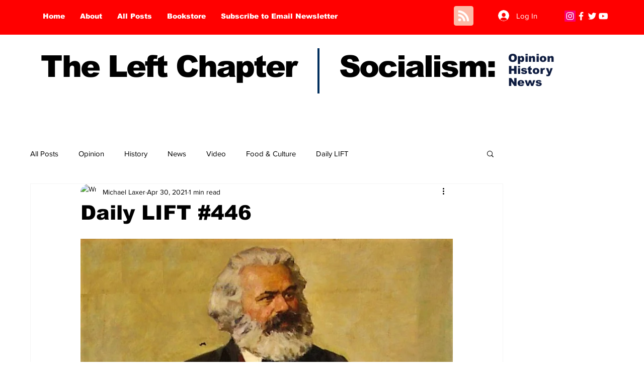

--- FILE ---
content_type: application/javascript
request_url: https://static.parastorage.com/services/communities-blog-ooi/1.3073.0/RssButtonViewerWidgetNoCss.bundle.min.js
body_size: 47915
content:
!function(e,t){"object"==typeof exports&&"object"==typeof module?module.exports=t(require("react"),require("lodash")):"function"==typeof define&&define.amd?define(["react","lodash"],t):"object"==typeof exports?exports.RssButtonViewerWidgetNoCss=t(require("react"),require("lodash")):e.RssButtonViewerWidgetNoCss=t(e.React,e._)}("undefined"!=typeof self?self:this,((e,t)=>(()=>{var n={75403:(e,t,n)=>{"use strict";n.d(t,{loadableReady:()=>N});var r=n(60751),o=n.n(r),i=n(49257),a=n(68102),s=n(72367),l=n(51449),u=n(84271),c=n(58486),p=n.n(c);function d(e,t){if(!e){var n=new Error("loadable: "+t);throw n.framesToPop=1,n.name="Invariant Violation",n}}function f(e){console.warn("loadable: "+e)}var h=o().createContext(),g="__LOADABLE_REQUIRED_CHUNKS__";function y(e){return""+e+g}var m={initialChunks:{}},v="PENDING",b="REJECTED";var w=function(e){return e};function S(e){var t=e.defaultResolveComponent,n=void 0===t?w:t,r=e.render,c=e.onLoad;function f(e,t){void 0===t&&(t={});var f=function(e){return"function"==typeof e?{requireAsync:e,resolve:function(){},chunkName:function(){}}:e}(e),g={};function y(e){return t.cacheKey?t.cacheKey(e):f.resolve?f.resolve(e):"static"}function w(e,r,o){var i=t.resolveComponent?t.resolveComponent(e,r):n(e);if(t.resolveComponent&&!(0,u.isValidElementType)(i))throw new Error("resolveComponent returned something that is not a React component!");return p()(o,i,{preload:!0}),i}var S,C,O=function(e){var t=y(e),n=g[t];return n&&n.status!==b||((n=f.requireAsync(e)).status=v,g[t]=n,n.then((function(){n.status="RESOLVED"}),(function(t){console.error("loadable-components: failed to asynchronously load component",{fileName:f.resolve(e),chunkName:f.chunkName(e),error:t?t.message:t}),n.status=b}))),n},x=function(e){function n(n){var r;return(r=e.call(this,n)||this).state={result:null,error:null,loading:!0,cacheKey:y(n)},d(!n.__chunkExtractor||f.requireSync,"SSR requires `@loadable/babel-plugin`, please install it"),n.__chunkExtractor?(!1===t.ssr||(f.requireAsync(n).catch((function(){return null})),r.loadSync(),n.__chunkExtractor.addChunk(f.chunkName(n))),(0,s.A)(r)):(!1!==t.ssr&&(f.isReady&&f.isReady(n)||f.chunkName&&m.initialChunks[f.chunkName(n)])&&r.loadSync(),r)}(0,l.A)(n,e),n.getDerivedStateFromProps=function(e,t){var n=y(e);return(0,a.A)({},t,{cacheKey:n,loading:t.loading||t.cacheKey!==n})};var o=n.prototype;return o.componentDidMount=function(){this.mounted=!0;var e=this.getCache();e&&e.status===b&&this.setCache(),this.state.loading&&this.loadAsync()},o.componentDidUpdate=function(e,t){t.cacheKey!==this.state.cacheKey&&this.loadAsync()},o.componentWillUnmount=function(){this.mounted=!1},o.safeSetState=function(e,t){this.mounted&&this.setState(e,t)},o.getCacheKey=function(){return y(this.props)},o.getCache=function(){return g[this.getCacheKey()]},o.setCache=function(e){void 0===e&&(e=void 0),g[this.getCacheKey()]=e},o.triggerOnLoad=function(){var e=this;c&&setTimeout((function(){c(e.state.result,e.props)}))},o.loadSync=function(){if(this.state.loading)try{var e=w(f.requireSync(this.props),this.props,P);this.state.result=e,this.state.loading=!1}catch(e){console.error("loadable-components: failed to synchronously load component, which expected to be available",{fileName:f.resolve(this.props),chunkName:f.chunkName(this.props),error:e?e.message:e}),this.state.error=e}},o.loadAsync=function(){var e=this,t=this.resolveAsync();return t.then((function(t){var n=w(t,e.props,P);e.safeSetState({result:n,loading:!1},(function(){return e.triggerOnLoad()}))})).catch((function(t){return e.safeSetState({error:t,loading:!1})})),t},o.resolveAsync=function(){var e=this.props,t=(e.__chunkExtractor,e.forwardedRef,(0,i.A)(e,["__chunkExtractor","forwardedRef"]));return O(t)},o.render=function(){var e=this.props,n=e.forwardedRef,o=e.fallback,s=(e.__chunkExtractor,(0,i.A)(e,["forwardedRef","fallback","__chunkExtractor"])),l=this.state,u=l.error,c=l.loading,p=l.result;if(t.suspense&&(this.getCache()||this.loadAsync()).status===v)throw this.loadAsync();if(u)throw u;var d=o||t.fallback||null;return c?d:r({fallback:d,result:p,options:t,props:(0,a.A)({},s,{ref:n})})},n}(o().Component),A=(C=function(e){return o().createElement(h.Consumer,null,(function(t){return o().createElement(S,Object.assign({__chunkExtractor:t},e))}))},(S=x).displayName&&(C.displayName=S.displayName+"WithChunkExtractor"),C),P=o().forwardRef((function(e,t){return o().createElement(A,Object.assign({forwardedRef:t},e))}));return P.displayName="Loadable",P.preload=function(e){P.load(e)},P.load=function(e){return O(e)},P}return{loadable:f,lazy:function(e,t){return f(e,(0,a.A)({},t,{suspense:!0}))}}}var C=S({defaultResolveComponent:function(e){return e.__esModule?e.default:e.default||e},render:function(e){var t=e.result,n=e.props;return o().createElement(t,n)}}),O=C.loadable,x=C.lazy,A=S({onLoad:function(e,t){e&&t.forwardedRef&&("function"==typeof t.forwardedRef?t.forwardedRef(e):t.forwardedRef.current=e)},render:function(e){var t=e.result,n=e.props;return n.children?n.children(t):null}}),P=A.loadable,k=A.lazy,E="undefined"!=typeof window;function N(e,t){void 0===e&&(e=function(){});var n=void 0===t?{}:t,r=n.namespace,o=void 0===r?"":r,i=n.chunkLoadingGlobal,a=void 0===i?"__LOADABLE_LOADED_CHUNKS__":i;if(!E)return f("`loadableReady()` must be called in browser only"),e(),Promise.resolve();var s=null;if(E){var l=y(o),u=document.getElementById(l);if(u){s=JSON.parse(u.textContent);var c=document.getElementById(l+"_ext");if(!c)throw new Error("loadable-component: @loadable/server does not match @loadable/component");JSON.parse(c.textContent).namedChunks.forEach((function(e){m.initialChunks[e]=!0}))}}if(!s)return f("`loadableReady()` requires state, please use `getScriptTags` or `getScriptElements` server-side"),e(),Promise.resolve();var p=!1;return new Promise((function(e){window[a]=window[a]||[];var t=window[a],n=t.push.bind(t);function r(){s.every((function(e){return t.some((function(t){return t[0].indexOf(e)>-1}))}))&&(p||(p=!0,e()))}t.push=function(){n.apply(void 0,arguments),r()},r()})).then(e)}var M=O;M.lib=P,x.lib=k},78544:(e,t,n)=>{"use strict";n.r(t),n.d(t,{classes:()=>o,cssStates:()=>u,keyframes:()=>i,layers:()=>a,namespace:()=>r,st:()=>p,stVars:()=>s,style:()=>c,vars:()=>l});var r="oV9tESX",o={root:"sKhyXAk"},i={},a={},s={},l={},u=n.stc.bind(null,r),c=n.sts.bind(null,r),p=c},39528:(e,t,n)=>{"use strict";n.r(t),n.d(t,{classes:()=>o,cssStates:()=>u,keyframes:()=>i,layers:()=>a,namespace:()=>r,st:()=>p,stVars:()=>s,style:()=>c,vars:()=>l});var r="o_pS0hq",o={root:"sAfvjLu"},i={},a={},s={},l={},u=n.stc.bind(null,r),c=n.sts.bind(null,r),p=c},89422:(e,t,n)=>{"use strict";n.r(t),n.d(t,{classes:()=>o,cssStates:()=>u,keyframes:()=>i,layers:()=>a,namespace:()=>r,st:()=>p,stVars:()=>s,style:()=>c,vars:()=>l});var r="oFoky1q",o={root:"swp6nPG"},i={},a={},s={},l={},u=n.stc.bind(null,r),c=n.sts.bind(null,r),p=c},97026:(e,t)=>{"use strict";t.hot=void 0;t.hot=function(e,t){return t}},21717:(e,t,n)=>{e.exports=n(97026)},19635:(e,t,n)=>{e.exports=n(75403)},26179:(e,t,n)=>{e.exports=n(16252).cloneDeep},77172:(e,t,n)=>{e.exports=n(16252).memoize},71003:(e,t,n)=>{"use strict";n.r(t),n.d(t,{default:()=>bi});var r={};n.r(r),n.d(r,{default:()=>Zt});var o=n(60751),i=n.n(o);const a=new Map,s=e=>{const t=(n=e,Object.keys(n).filter((e=>void 0!==n[e])).sort().map((e=>`${e}=${n[e]}`)).join("&"));var n;if(a.has(t))return a.get(t);const r=(({language:e,country:t,...n})=>{if(void 0===Intl?.NumberFormat)throw new Error("Intl.NumberFormat is not available.");const r=(e=>e.split("-")[0])(e),o=t?`${r}-${t}`:e;return Intl.NumberFormat(o,{style:"currency",...n})})(e);return a.set(t,r),r};s.cache=a;const l={AC:"%N%n%O%n%A%n%C%n%Z",AD:"%N%n%O%n%A%n%Z %C",AE:"%N%n%O%n%A%n%S",AF:"%N%n%O%n%A%n%C%n%Z",AI:"%N%n%O%n%A%n%C%n%Z",AL:"%N%n%O%n%A%n%Z%n%C",AM:"%N%n%O%n%A%n%Z%n%C%n%S",AR:"%N%n%O%n%A%n%Z %C%n%S",AS:"%N%n%O%n%A%n%C %S %Z",AT:"%O%n%N%n%A%n%Z %C",AU:"%O%n%N%n%A%n%C %S %Z",AX:"%O%n%N%n%A%n%Z %C%n\xc5LAND",AZ:"%N%n%O%n%A%nAZ %Z %C",BA:"%N%n%O%n%A%n%Z %C",BB:"%N%n%O%n%A%n%C, %S %Z",BD:"%N%n%O%n%A%n%C - %Z",BE:"%O%n%N%n%A%n%Z %C",BF:"%N%n%O%n%A%n%C %X",BG:"%N%n%O%n%A%n%Z %C",BH:"%N%n%O%n%A%n%C %Z",BL:"%O%n%N%n%A%n%Z %C %X",BM:"%N%n%O%n%A%n%C %Z",BN:"%N%n%O%n%A%n%C %Z",BR:"%O%n%N%n%A%n%D%n%C-%S%n%Z",BS:"%N%n%O%n%A%n%C, %S",BT:"%N%n%O%n%A%n%C %Z",BY:"%O%n%N%n%A%n%Z, %C%n%S",CA:"%N%n%O%n%A%n%C %S %Z",CC:"%O%n%N%n%A%n%C %S %Z",CH:"%O%n%N%n%A%n%Z %C",CI:"%N%n%O%n%X %A %C %X",CL:"%N%n%O%n%A%n%Z %C%n%S",CN:"%Z%n%S%C%D%n%A%n%O%n%N",CO:"%N%n%O%n%A%n%D%n%C, %S, %Z",CR:"%N%n%O%n%A%n%S, %C%n%Z",CU:"%N%n%O%n%A%n%C %S%n%Z",CV:"%N%n%O%n%A%n%Z %C%n%S",CX:"%O%n%N%n%A%n%C %S %Z",CY:"%N%n%O%n%A%n%Z %C",CZ:"%N%n%O%n%A%n%Z %C",DE:"%N%n%O%n%A%n%Z %C",DK:"%N%n%O%n%A%n%Z %C",DO:"%N%n%O%n%A%n%Z %C",DZ:"%N%n%O%n%A%n%Z %C",EC:"%N%n%O%n%A%n%Z%n%C",EE:"%N%n%O%n%A%n%Z %C %S",EG:"%N%n%O%n%A%n%C%n%S%n%Z",EH:"%N%n%O%n%A%n%Z %C",ES:"%N%n%O%n%A%n%Z %C %S",ET:"%N%n%O%n%A%n%Z %C",FI:"%O%n%N%n%A%n%Z %C",FK:"%N%n%O%n%A%n%C%n%Z",FM:"%N%n%O%n%A%n%C %S %Z",FO:"%N%n%O%n%A%nFO%Z %C",FR:"%O%n%N%n%A%n%Z %C",GB:"%N%n%O%n%A%n%C%n%Z",GE:"%N%n%O%n%A%n%Z %C",GF:"%O%n%N%n%A%n%Z %C %X",GG:"%N%n%O%n%A%n%C%nGUERNSEY%n%Z",GI:"%N%n%O%n%A%nGIBRALTAR%n%Z",GL:"%N%n%O%n%A%n%Z %C",GN:"%N%n%O%n%Z %A %C",GP:"%O%n%N%n%A%n%Z %C %X",GR:"%N%n%O%n%A%n%Z %C",GS:"%N%n%O%n%A%n%n%C%n%Z",GT:"%N%n%O%n%A%n%Z- %C",GU:"%N%n%O%n%A%n%C %Z",GW:"%N%n%O%n%A%n%Z %C",HK:"%S%n%C%n%A%n%O%n%N",HM:"%O%n%N%n%A%n%C %S %Z",HN:"%N%n%O%n%A%n%C, %S%n%Z",HR:"%N%n%O%n%A%n%Z %C",HT:"%N%n%O%n%A%nHT%Z %C",HU:"%N%n%O%n%C%n%A%n%Z",ID:"%N%n%O%n%A%n%C%n%S %Z",IE:"%N%n%O%n%A%n%D%n%C%n%S%n%Z",IL:"%N%n%O%n%A%n%C %Z",IM:"%N%n%O%n%A%n%C%n%Z",IN:"%N%n%O%n%A%n%C %Z%n%S",IO:"%N%n%O%n%A%n%C%n%Z",IQ:"%O%n%N%n%A%n%C, %S%n%Z",IR:"%O%n%N%n%S%n%C, %D%n%A%n%Z",IS:"%N%n%O%n%A%n%Z %C",IT:"%N%n%O%n%A%n%Z %C %S",JE:"%N%n%O%n%A%n%C%nJERSEY%n%Z",JM:"%N%n%O%n%A%n%C%n%S %X",JO:"%N%n%O%n%A%n%C %Z",JP:"\u3012%Z%n%S%n%C%n%A%n%O%n%N%",KE:"%N%n%O%n%A%n%C%n%Z",KG:"%N%n%O%n%A%n%Z %C",KH:"%N%n%O%n%A%n%C %Z",KI:"%N%n%O%n%A%n%S%n%C",KN:"%N%n%O%n%A%n%C, %S",KP:"%Z%n%S%n%C%n%A%n%O%n%N",KR:"%S %C%D%n%A%n%O%n%N%n%Z",KW:"%N%n%O%n%A%n%Z %C",KY:"%N%n%O%n%A%n%S %Z",KZ:"%Z%n%S%n%C%n%A%n%O%n%N",LA:"%N%n%O%n%A%n%Z %C",LB:"%N%n%O%n%A%n%C %Z",LI:"%O%n%N%n%A%n%Z %C",LK:"%N%n%O%n%A%n%C%n%Z",LR:"%N%n%O%n%A%n%Z %C",LS:"%N%n%O%n%A%n%C %Z",LT:"%O%n%N%n%A%n%Z %C",LU:"%O%n%N%n%A%n%Z %C",LV:"%N%n%O%n%A%n%S%n%C, %Z",MA:"%N%n%O%n%A%n%Z %C",MC:"%N%n%O%n%A%n%Z %C %X",MD:"%N%n%O%n%A%n%Z %C",ME:"%N%n%O%n%A%n%Z %C",MF:"%O%n%N%n%A%n%Z %C %X",MG:"%N%n%O%n%A%n%Z %C",MH:"%N%n%O%n%A%n%C %S %Z",MK:"%N%n%O%n%A%n%Z %C",MM:"%N%n%O%n%A%n%C, %Z",MN:"%N%n%O%n%A%n%C%n%S %Z",MO:"%A%n%O%n%N",MP:"%N%n%O%n%A%n%C %S %Z",MQ:"%O%n%N%n%A%n%Z %C %X",MT:"%N%n%O%n%A%n%C %Z",MU:"%N%n%O%n%A%n%Z%n%C",MV:"%N%n%O%n%A%n%C %Z",MW:"%N%n%O%n%A%n%C %X",MX:"%N%n%O%n%A%n%D%n%Z %C, %S",MY:"%N%n%O%n%A%n%D%n%Z %C%n%S",MZ:"%N%n%O%n%A%n%Z %C%S",NA:"%N%n%O%n%A%n%C%n%Z",NC:"%O%n%N%n%A%n%Z %C %X",NE:"%N%n%O%n%A%n%Z %C",NF:"%O%n%N%n%A%n%C %S %Z",NG:"%N%n%O%n%A%n%D%n%C %Z%n%S",NI:"%N%n%O%n%A%n%Z%n%C, %S",NL:"%O%n%N%n%A%n%Z %C",NO:"%N%n%O%n%A%n%Z %C",NP:"%N%n%O%n%A%n%C %Z",NR:"%N%n%O%n%A%n%S",NZ:"%N%n%O%n%A%n%D%n%C %Z",OM:"%N%n%O%n%A%n%Z%n%C",PA:"%N%n%O%n%A%n%C%n%S",PE:"%N%n%O%n%A%n%C %Z%n%S",PF:"%N%n%O%n%A%n%Z %C %S",PG:"%N%n%O%n%A%n%C %Z %S",PH:"%N%n%O%n%A%n%D, %C%n%Z %S",PK:"%N%n%O%n%A%n%D%n%C-%Z",PL:"%N%n%O%n%A%n%Z %C",PM:"%O%n%N%n%A%n%Z %C %X",PN:"%N%n%O%n%A%n%C%n%Z",PR:"%N%n%O%n%A%n%C PR %Z",PT:"%N%n%O%n%A%n%Z %C",PW:"%N%n%O%n%A%n%C %S %Z",PY:"%N%n%O%n%A%n%Z %C",RE:"%O%n%N%n%A%n%Z %C %X",RO:"%N%n%O%n%A%n%Z %S %C",RS:"%N%n%O%n%A%n%Z %C",RU:"%N%n%O%n%A%n%C%n%S%n%Z",SA:"%N%n%O%n%A%n%C %Z",SC:"%N%n%O%n%A%n%C%n%S",SD:"%N%n%O%n%A%n%C%n%Z",SE:"%O%n%N%n%A%n%Z %C",SG:"%N%n%O%n%A%nSINGAPORE %Z",SH:"%N%n%O%n%A%n%C%n%Z",SI:"%N%n%O%n%A%n%Z %C",SJ:"%N%n%O%n%A%n%Z %C",SK:"%N%n%O%n%A%n%Z %C",SM:"%N%n%O%n%A%n%Z %C",SN:"%N%n%O%n%A%n%Z %C",SO:"%N%n%O%n%A%n%C, %S %Z",SR:"%N%n%O%n%A%n%C%n%S",SV:"%N%n%O%n%A%n%Z-%C%n%S",SZ:"%N%n%O%n%A%n%C%n%Z",TA:"%N%n%O%n%A%n%C%n%Z",TC:"%N%n%O%n%A%n%C%n%Z",TH:"%N%n%O%n%A%n%D %C%n%S %Z",TJ:"%N%n%O%n%A%n%Z %C",TM:"%N%n%O%n%A%n%Z %C",TN:"%N%n%O%n%A%n%Z %C",TR:"%N%n%O%n%A%n%Z %C/%S",TV:"%N%n%O%n%A%n%C%n%S",TW:"%Z%n%S%C%n%A%n%O%n%N",TZ:"%N%n%O%n%A%n%Z %C",UA:"%N%n%O%n%A%n%C%n%S%n%Z",UM:"%N%n%O%n%A%n%C %S %Z",US:"%N%n%O%n%A%n%C, %S %Z",UY:"%N%n%O%n%A%n%Z %C %S",UZ:"%N%n%O%n%A%n%Z %C%n%S",VA:"%N%n%O%n%A%n%Z %C",VC:"%N%n%O%n%A%n%C %Z",VE:"%N%n%O%n%A%n%C %Z, %S",VG:"%N%n%O%n%A%n%C%n%Z",VI:"%N%n%O%n%A%n%C %S %Z",VN:"%N%n%O%n%A%n%C%n%S %Z",WF:"%O%n%N%n%A%n%Z %C %X",XK:"%N%n%O%n%A%n%Z %C",YT:"%O%n%N%n%A%n%Z %C %X",ZA:"%N%n%O%n%A%n%D%n%C%n%Z",ZM:"%N%n%O%n%A%n%Z %C"},u={"%N":"name","%O":"organization","%A":"addressLines","%D":"dependentLocality","%C":"locality","%S":"administrativeArea","%Z":"postalCode","%X":"sortingCode","%R":"postalCountry"},c=["AU","AT","BG","HR","CZ","DK","EE","FI","FR","DE","GR","HU","IS","IT","LV","LT","LU","NL","NZ","NO","PL","PT","RO","SK","SI","ES","SE","CH","TR","IE","JP","BR"],p=(e,t)=>{const n=[],r=e.addressLine2??e.addressLine_2??void 0;if(e.streetAddress){const t=(({name:e,number:t,apt:n},r)=>{if(!e&&!t)return"";if(!e||!t)return e||t;const o=n?`${t}-${n}`:t;return c.includes(r)?`${e} ${o}`.trim():`${o} ${e}`.trim()})(e.streetAddress,e.country);n.push(t)}else e.addressLine&&n.push(e.addressLine);return r&&n.push(r),{name:t?.fullName,organization:t?.company,postalCountry:e.country,administrativeArea:e.subdivision,locality:e.city,country:e.countryFullname,postalCode:e.postalCode,addressLines:n}},d=e=>"%"===e[0]&&"%n"!==e,f=e=>u[e],h=(e,t)=>"addressLines"===t?void 0!==e.addressLines&&e.addressLines.length>0:void 0!==e[t]&&""!==e[t],g=({address:e,addressContactDetails:t},{appendCountry:n=!0}={})=>{const r=p(e,t),o=(e=>{const t=[];let n=0;for(;n<e.length;){if("%"===e[n])t.push(e.slice(n,n+2)),n+=1;else{let r=n;for(;"%"!==e[r]&&r<e.length;)r+=1;t.push(e.slice(n,r)),n=r-1}n+=1}return t})((e=>{const t=e?.toUpperCase();return t&&t in l?l[t]:"%N%n%O%n%A%n%C"})(e.country)),i=((e,t)=>{const n=[];let r=0;for(;r<t.length;){const o=t[r];if("%n"===o)n.push(o);else if(d(o)){const t=f(o);h(e,t)&&n.push(o)}else{const i=0===r||!d(t[r-1])||n.length>0&&d(n[n.length-1]),a=r===o.length-1||"%n"===o[r+1]||h(e,f(t[r+1]));i&&a&&n.push(o)}r+=1}for(;n.length>0&&"%n"===n[0];)n.shift();return n})(r,o);return((e,t,n)=>{const r=[];let o="";for(const n of t)if("%n"===n)o.length>0&&(r.push(o),o="");else if(d(n)){const t=f(n);if("postalCountry"===t)continue;if("addressLines"===t){e.addressLines&&e.addressLines.length>0&&(o+=e.addressLines[0],r.push(o),o="",2===e.addressLines.length&&r.push(e.addressLines[1]));continue}o+=e[t]}else o+=n;return o.length>0&&r.push(o),n.appendCountry&&e.country&&r.push(e.country),r})(r,i,{appendCountry:n})};var y=function(e,t){return y=Object.setPrototypeOf||{__proto__:[]}instanceof Array&&function(e,t){e.__proto__=t}||function(e,t){for(var n in t)Object.prototype.hasOwnProperty.call(t,n)&&(e[n]=t[n])},y(e,t)};function m(e,t){if("function"!=typeof t&&null!==t)throw new TypeError("Class extends value "+String(t)+" is not a constructor or null");function n(){this.constructor=e}y(e,t),e.prototype=null===t?Object.create(t):(n.prototype=t.prototype,new n)}var v=function(){return v=Object.assign||function(e){for(var t,n=1,r=arguments.length;n<r;n++)for(var o in t=arguments[n])Object.prototype.hasOwnProperty.call(t,o)&&(e[o]=t[o]);return e},v.apply(this,arguments)};function b(e,t){var n={};for(var r in e)Object.prototype.hasOwnProperty.call(e,r)&&t.indexOf(r)<0&&(n[r]=e[r]);if(null!=e&&"function"==typeof Object.getOwnPropertySymbols){var o=0;for(r=Object.getOwnPropertySymbols(e);o<r.length;o++)t.indexOf(r[o])<0&&Object.prototype.propertyIsEnumerable.call(e,r[o])&&(n[r[o]]=e[r[o]])}return n}function w(e,t,n,r){return new(n||(n=Promise))((function(o,i){function a(e){try{l(r.next(e))}catch(e){i(e)}}function s(e){try{l(r.throw(e))}catch(e){i(e)}}function l(e){var t;e.done?o(e.value):(t=e.value,t instanceof n?t:new n((function(e){e(t)}))).then(a,s)}l((r=r.apply(e,t||[])).next())}))}function S(e,t){var n,r,o,i={label:0,sent:function(){if(1&o[0])throw o[1];return o[1]},trys:[],ops:[]},a=Object.create(("function"==typeof Iterator?Iterator:Object).prototype);return a.next=s(0),a.throw=s(1),a.return=s(2),"function"==typeof Symbol&&(a[Symbol.iterator]=function(){return this}),a;function s(s){return function(l){return function(s){if(n)throw new TypeError("Generator is already executing.");for(;a&&(a=0,s[0]&&(i=0)),i;)try{if(n=1,r&&(o=2&s[0]?r.return:s[0]?r.throw||((o=r.return)&&o.call(r),0):r.next)&&!(o=o.call(r,s[1])).done)return o;switch(r=0,o&&(s=[2&s[0],o.value]),s[0]){case 0:case 1:o=s;break;case 4:return i.label++,{value:s[1],done:!1};case 5:i.label++,r=s[1],s=[0];continue;case 7:s=i.ops.pop(),i.trys.pop();continue;default:if(!(o=i.trys,(o=o.length>0&&o[o.length-1])||6!==s[0]&&2!==s[0])){i=0;continue}if(3===s[0]&&(!o||s[1]>o[0]&&s[1]<o[3])){i.label=s[1];break}if(6===s[0]&&i.label<o[1]){i.label=o[1],o=s;break}if(o&&i.label<o[2]){i.label=o[2],i.ops.push(s);break}o[2]&&i.ops.pop(),i.trys.pop();continue}s=t.call(e,i)}catch(e){s=[6,e],r=0}finally{n=o=0}if(5&s[0])throw s[1];return{value:s[0]?s[1]:void 0,done:!0}}([s,l])}}}Object.create;function C(e){var t="function"==typeof Symbol&&Symbol.iterator,n=t&&e[t],r=0;if(n)return n.call(e);if(e&&"number"==typeof e.length)return{next:function(){return e&&r>=e.length&&(e=void 0),{value:e&&e[r++],done:!e}}};throw new TypeError(t?"Object is not iterable.":"Symbol.iterator is not defined.")}function O(e,t,n){if(n||2===arguments.length)for(var r,o=0,i=t.length;o<i;o++)!r&&o in t||(r||(r=Array.prototype.slice.call(t,0,o)),r[o]=t[o]);return e.concat(r||Array.prototype.slice.call(t))}Object.create;"function"==typeof SuppressedError&&SuppressedError;var x=n(77172),A=n.n(x),P=n(26179),k=n.n(P),E=function(e){return e&&e.split("-")[0]},N=function(e,t,n,r){return new(n||(n=Promise))((function(o,i){function a(e){try{l(r.next(e))}catch(e){i(e)}}function s(e){try{l(r.throw(e))}catch(e){i(e)}}function l(e){var t;e.done?o(e.value):(t=e.value,t instanceof n?t:new n((function(e){e(t)}))).then(a,s)}l((r=r.apply(e,t||[])).next())}))},M=function(e,t){var n,r,o,i,a={label:0,sent:function(){if(1&o[0])throw o[1];return o[1]},trys:[],ops:[]};return i={next:s(0),throw:s(1),return:s(2)},"function"==typeof Symbol&&(i[Symbol.iterator]=function(){return this}),i;function s(i){return function(s){return function(i){if(n)throw new TypeError("Generator is already executing.");for(;a;)try{if(n=1,r&&(o=2&i[0]?r.return:i[0]?r.throw||((o=r.return)&&o.call(r),0):r.next)&&!(o=o.call(r,i[1])).done)return o;switch(r=0,o&&(i=[2&i[0],o.value]),i[0]){case 0:case 1:o=i;break;case 4:return a.label++,{value:i[1],done:!1};case 5:a.label++,r=i[1],i=[0];continue;case 7:i=a.ops.pop(),a.trys.pop();continue;default:if(!(o=a.trys,(o=o.length>0&&o[o.length-1])||6!==i[0]&&2!==i[0])){a=0;continue}if(3===i[0]&&(!o||i[1]>o[0]&&i[1]<o[3])){a.label=i[1];break}if(6===i[0]&&a.label<o[1]){a.label=o[1],o=i;break}if(o&&a.label<o[2]){a.label=o[2],a.ops.push(i);break}o[2]&&a.ops.pop(),a.trys.pop();continue}i=t.call(e,a)}catch(e){i=[6,e],r=0}finally{n=o=0}if(5&i[0])throw i[1];return{value:i[0]?i[1]:void 0,done:!0}}([i,s])}}},R=function(){throw new Error("Translations has not been initialized yet")},L=function(){throw new Error("You are using t function, but have disabled translations.")},D=function(e){var t=e.language,r=e.defaultTranslations,o=e.prefix,i=void 0===o?"messages":o,a=e.defaultLanguage,s=e.availableLanguages,l=e.localeDistPath,u=e.initI18n,c=e.basePath,p=this;this.t=R,this.all={},this.init=function(e){var t=void 0===e?{}:e,r=t.prepopulated,o=t.wait,i=void 0!==o&&o,a=t.useSuspense,s=void 0!==a&&a;return N(p,void 0,void 0,(function(){var e,t,o,a=this;return M(this,(function(l){switch(l.label){case 0:if(e=this.config,t=new Set(e.availableLanguages||[]),!this._initI18n)throw new Error("Can't initialize i18n without initI18n method.");return this.i18n=this._initI18n({locale:e.language,useSuspense:s,wait:i,messages:r,disableAutoInit:!0,asyncMessagesLoader:function(r){var o;return"en"===r?Promise.resolve(e.defaultTranslations):t.has(r)?fetch("".concat(null!==(o=a.basePath)&&void 0!==o?o:n.p).concat(a.localeDistPath,"/").concat(e.prefix,"_").concat(r,".json")).then((function(t){return t.ok?t.json():Promise.reject(new Error("Can't load locale: ".concat(e.language)))})):Promise.reject(new Error("Locale assets for ".concat(r," are not provided")))}}),[4,this.i18n.init()];case 1:if(l.sent(),!(o=this.i18n.getResourceBundle(e.language,"translation"))&&t.has(e.language))throw new Error("Unexpected missing translations for language ".concat(e.language));return this.all=o||e.defaultTranslations||{},this.t=function(e,t){return a.i18n.t(e,t)},[2,this]}}))}))},this.config={availableLanguages:s,language:E(t),defaultTranslations:r,prefix:i,defaultLanguage:a},this.localeDistPath=l,this._initI18n=u,this.i18n=null,this.basePath=c},I=function(e){var t=e.providers,n=e.children,r=e.additionalProps;return t.reduce((function(e,t){return t(e,r||{})}),n)},j=(0,o.createContext)({error:null,errorId:null,errorEnvironment:null}).Provider,T=function(){var e=function(){try{var e=new URLSearchParams(window.location.search).get("commonConfig");return e&&JSON.parse(e)}catch(e){return}}();return null==e?void 0:e.host},_=function(e){var t,n,r,o,i,a,s,l,u,c,p,d,f,h,g;this.entry="Widget";var y,m=e.host,v=e.controllerOptions,b=e.predefined,w=e.query;this.isSSR=null!==(t=null==b?void 0:b.isSSR)&&void 0!==t?t:null==v?void 0:v.isSSR,this.isRTL=null!==(n=null==b?void 0:b.isRTL)&&void 0!==n?n:null==v?void 0:v.isRTL,this.language=null!==(r=null==b?void 0:b.language)&&void 0!==r?r:null==v?void 0:v.language,this.multilingual=null!==(o=null==b?void 0:b.multilingual)&&void 0!==o?o:null==v?void 0:v.multilingual,this.appDefinitionId=null!==(i=null==b?void 0:b.appDefinitionId)&&void 0!==i?i:null==v?void 0:v.appDefinitionId,this.widgetId=null!==(a=null==b?void 0:b.widgetId)&&void 0!==a?a:null==v?void 0:v.widgetId,this.isMobile=null!==(s=null==b?void 0:b.isMobile)&&void 0!==s?s:"Mobile"===(null==m?void 0:m.formFactor),this.isEditor=null!==(l=null==b?void 0:b.isEditor)&&void 0!==l?l:"Editor"===(null==m?void 0:m.viewMode),this.isPreview=null!==(u=null==b?void 0:b.isPreview)&&void 0!==u?u:"Preview"===(null==m?void 0:m.viewMode),this.isViewer=null!==(c=null==b?void 0:b.isViewer)&&void 0!==c?c:"Site"===(null==m?void 0:m.viewMode),this.isEditorX=null!==(p=null==b?void 0:b.isEditorX)&&void 0!==p?p:function(e){var t;return null!==(t=null==e?void 0:e.booleans.responsive)&&void 0!==t&&t}(null==m?void 0:m.style.styleParams),this.isADI=null!==(d=null==b?void 0:b.isADI)&&void 0!==d?d:(void 0===(y=w)&&(y={}),"onboarding"===y.dsOrigin),this.isClassicEditor=null!==(f=null==b?void 0:b.isClassicEditor)&&void 0!==f?f:function(e){return void 0===e&&(e={}),"Editor1.4"===e.dsOrigin}(w),this.isCssPerBreakpoint=null!==(h=null==b?void 0:b.isCssPerBreakpoint)&&void 0!==h?h:!!(null==m?void 0:m.usesCssPerBreakpoint),this.dimensions=null!==(g=null==b?void 0:b.dimensions)&&void 0!==g?g:{height:null==m?void 0:m.dimensions.height,width:null==m?void 0:m.dimensions.width}},Z=(0,o.createContext)(null),F=Z.Provider,B=Z.Consumer,U=(0,o.createContext)(null),V=(U.Consumer,U.Provider);const W=(0,o.createContext)(null),K=(W.Consumer,({errorMonitor:e,children:t})=>{const n=(0,o.useMemo)((()=>({errorMonitor:e})),[e]);return i().createElement(W.Provider,{value:n.errorMonitor,children:t})});var H,z,G=i().createContext({ready:!1,set:null,get:null,getDefaultValue:null,reset:null,resetAll:null,publishEvent:null}),q=G.Consumer,$=function(e){function t(){var t=this.constructor,n=e.call(this,'\nSettingsProvider is not ready.\nUsually this case should be unreachable.  \nIn case you face it use "context.ready: boolean" flag not determine if it possible to set/get params. \n')||this;return Object.setPrototypeOf(n,t.prototype),n}return m(t,e),t}(Error);!function(e){e.Set="set",e.Reset="reset",e.ResetAll="resetAll",e.PublishEvent="publishEvent"}(H||(H={})),function(e){e.Setting="Settings",e.Styles="Styles"}(z||(z={}));var X,J=function(e){function t(t,n){var r=this.constructor,o=e.call(this,"\nCan't modify ".concat(n," values from current environment.\nPlease make sure you are not using `").concat(n,".").concat(t,"(...)` from the widget part.\n"))||this;return Object.setPrototypeOf(o,r.prototype),o}return m(t,e),t}(Error);!function(e){e.Number="Number",e.Boolean="Boolean",e.String="String",e.Text="Text",e.Object="Object"}(X||(X={}));var Y=function(){var e,t=this;this.handlers=((e={})[X.Object]={serialize:function(e){return"string"==typeof e?(console.error("\u26a0\ufe0f Seems like you are calling `settings.set(param, JSON.stringify(value))`. Please, pass a plain object/array and tpa-settings will serializate it."),e):JSON.stringify(e)},deserialize:function(e){return"string"!=typeof e?e:JSON.parse(e)}},e),this.serialize=function(e,n){return e.type===X.Object?t.handlers[X.Object].serialize(n):n},this.deserialize=function(e,n){return e.type===X.Object?t.handlers[X.Object].deserialize(n):n}},Q=function(e){function t(){var t=this.constructor,n=e.call(this,"\nNo `Wix`, `editorSDK` or `publicData` was passed to TPASettingsProvider.\nIn order to work with tpa-settings, you have to pass either Wix SDK or Editor SDK for Settings panel mode or publicData for Widget mode.\n")||this;return Object.setPrototypeOf(n,t.prototype),n}return m(t,e),t}(Error),ee=function(e,t){return e.localeCompare(t)},te=function(e,t){var n=t.isMobile,r=t.language,o=void 0===r?"en":r;return"function"==typeof e.dangerousKeyTransformationOverride?e.dangerousKeyTransformationOverride(e.key,{isMobile:n,language:o}):function(e,t,n){if("string"!=typeof e)throw new Error("`generateKey` expects key to be passed and be a string");if(!t)throw new Error("`generateKey` expects options to be passed");return Object.keys(n).sort(ee).reduce((function(e,r){var o=n[r]===t[r],i=!t[r]&&!n[r];return o||i?e:e+"\u25b6\ufe0e"+("boolean"!=typeof t[r]||n[r]?r+":"+t[r]:r)}),e)}(e.key,{m:n,l:o},{m:!1,l:"en"})},ne=function(e){return e.type===X.Text},re=function(e,t){return{languageAndMobile:te(e,{isMobile:t.isMobile,language:t.language}),language:te(e,{isMobile:!1,language:t.language}),mobile:te(e,{isMobile:t.isMobile}),original:e.key}},oe=function(e){return void 0===e.inheritDesktop||e.inheritDesktop},ie=function(e){var t=e.environmentLabel;return function(e){throw new Error("It is not possible to translate ".concat(e,". Translate function was not passed to the ").concat(t))}};const ae=e=>{let{metadata:t,params:n,isMobile:r,validate:o,createItem:i}=e;if(!t||!o(t.type))return;const a=se(t,r);if(a)switch(a.type){case"static":return i(t.type,le(a));case"ref":return i(t.type,ue({branch:a,params:n,metadataGetter:e=>se(e,r)}));default:throw new Error(`Unexpected type on: ${a}`)}},se=(e,t)=>t?e.mobileDefaultValue??e.defaultValue:e.defaultValue,le=e=>{const{type:t,...n}=e;return 1===Object.keys(n).length&&"value"in n?n.value:n},ue=e=>{let{branch:t,params:n,metadataGetter:r}=e;const o=ce(t,n,r);if(o)return o;if(t.fallback)switch(t.fallback.type){case"static":return le(t.fallback);case"ref":return ce(t.fallback,n,r);default:const e=t.fallback;throw new Error(`Unexpected type on: ${e}`)}},ce=function(e,t,n,r,o){var i;if(void 0===r&&(r=new Set),void 0===o&&(o=0),o>=5)return void console.error(`Max depth reached at ${e.ref}`);if(r.has(e.ref))return void console.error(`Circular reference at ${e.ref}`);r.add(e.ref);const a=null==(i=t[e.ref])?void 0:i.metadata,s=a&&n(a);if(s)switch(s.type){case"static":return le(s);case"ref":return ce(s,t,n,r,o+1);default:throw new Error(`Unexpected type on: ${s}`)}};let pe=function(e){return e.UNKNOWN_DataType="UNKNOWN_DataType",e.text="text",e.textEnum="textEnum",e.number="number",e.booleanValue="booleanValue",e.a11y="a11y",e.link="link",e.image="image",e.video="video",e.vectorArt="vectorArt",e.audio="audio",e.schema="schema",e.localDate="localDate",e.localTime="localTime",e.localDateTime="localDateTime",e.webUrl="webUrl",e.email="email",e.phone="phone",e.hostname="hostname",e.regex="regex",e.guid="guid",e.richText="richText",e.container="container",e.arrayItems="arrayItems",e.direction="direction",e}({}),de=function(e){return e.UNKNOWN_CssPropertyType="UNKNOWN_CssPropertyType",e.booleanValue="booleanValue",e.stringEnum="stringEnum",e.numberEnum="numberEnum",e.customEnum="customEnum",e.number="number",e.background="background",e.backgroundSize="backgroundSize",e.backgroundColor="backgroundColor",e.backgroundImage="backgroundImage",e.backgroundClip="backgroundClip",e.backgroundOrigin="backgroundOrigin",e.backgroundPosition="backgroundPosition",e.backgroundRepeat="backgroundRepeat",e.backgroundAttachment="backgroundAttachment",e.margin="margin",e.marginTop="marginTop",e.marginRight="marginRight",e.marginBottom="marginBottom",e.marginLeft="marginLeft",e.marginInlineStart="marginInlineStart",e.marginInlineEnd="marginInlineEnd",e.padding="padding",e.paddingTop="paddingTop",e.paddingRight="paddingRight",e.paddingBottom="paddingBottom",e.paddingLeft="paddingLeft",e.paddingInlineStart="paddingInlineStart",e.paddingInlineEnd="paddingInlineEnd",e.border="border",e.borderWidth="borderWidth",e.borderStyle="borderStyle",e.borderColor="borderColor",e.borderTop="borderTop",e.borderTopColor="borderTopColor",e.borderTopWidth="borderTopWidth",e.borderTopStyle="borderTopStyle",e.borderRight="borderRight",e.borderRightColor="borderRightColor",e.borderRightWidth="borderRightWidth",e.borderRightStyle="borderRightStyle",e.borderBottom="borderBottom",e.borderBottomColor="borderBottomColor",e.borderBottomWidth="borderBottomWidth",e.borderBottomStyle="borderBottomStyle",e.borderLeft="borderLeft",e.borderLeftColor="borderLeftColor",e.borderLeftWidth="borderLeftWidth",e.borderLeftStyle="borderLeftStyle",e.borderInlineStart="borderInlineStart",e.borderInlineStartColor="borderInlineStartColor",e.borderInlineStartWidth="borderInlineStartWidth",e.borderInlineStartStyle="borderInlineStartStyle",e.borderInlineEnd="borderInlineEnd",e.borderInlineEndColor="borderInlineEndColor",e.borderInlineEndWidth="borderInlineEndWidth",e.borderInlineEndStyle="borderInlineEndStyle",e.borderRadius="borderRadius",e.borderTopLeftRadius="borderTopLeftRadius",e.borderTopRightRadius="borderTopRightRadius",e.borderBottomRightRadius="borderBottomRightRadius",e.borderBottomLeftRadius="borderBottomLeftRadius",e.borderStartStartRadius="borderStartStartRadius",e.borderStartEndRadius="borderStartEndRadius",e.borderEndStartRadius="borderEndStartRadius",e.borderEndEndRadius="borderEndEndRadius",e.font="font",e.fontFamily="fontFamily",e.fontSize="fontSize",e.fontStretch="fontStretch",e.fontStyle="fontStyle",e.fontVariant="fontVariant",e.fontWeight="fontWeight",e.lineHeight="lineHeight",e.color="color",e.letterSpacing="letterSpacing",e.textAlign="textAlign",e.textTransform="textTransform",e.textShadow="textShadow",e.textDecoration="textDecoration",e.textDecorationColor="textDecorationColor",e.textDecorationLine="textDecorationLine",e.textDecorationStyle="textDecorationStyle",e.textDecorationThickness="textDecorationThickness",e.boxShadow="boxShadow",e.opacity="opacity",e.overflow="overflow",e.alignSelf="alignSelf",e.justifyContent="justifyContent",e.alignItems="alignItems",e.flexDirection="flexDirection",e.gap="gap",e.height="height",e.width="width",e.filter="filter",e.backdropFilter="backdropFilter",e.objectFit="objectFit",e.objectPosition="objectPosition",e.mixBlendMode="mixBlendMode",e.isolation="isolation",e}({});function fe(e){let{metadata:t,params:n,isMobile:r=!1,t:o}=e;const i=he(t,o),a=Object.fromEntries(Object.entries(n).map((e=>{let[t,n]=e;return[t,{metadata:n.metadata?he(n.metadata,o):void 0}]}))),s=ae({metadata:i,params:a,isMobile:r,validate:e=>e in de||e in pe,createItem:(e,t)=>ge(e)?{cssPropertyType:e,defaultValue:t}:{dataType:e,defaultValue:t}});if(ge(i.type)){const e=s&&"cssPropertyType"in s?s:void 0;return{type:i.type,defaultValue:null==e?void 0:e.defaultValue}}if(ye(i.type)){const e=s&&"dataType"in s?s:void 0;return{type:i.type,defaultValue:null==e?void 0:e.defaultValue}}throw new Error("Invalid item type received")}const he=(e,t)=>"function"==typeof e?e({t}):e,ge=e=>e in de,ye=e=>e in pe;var me=new Y;function ve(e,t,n){void 0===n&&(n={});var r,o=ne(t),i=re(t,{isMobile:n.isMobile,language:o?n.language:void 0}),a=oe(t);return o?void 0!==e[i.languageAndMobile]?r=e[i.languageAndMobile]:a&&void 0!==e[i.language]&&(r=e[i.language]):void 0!==e[i.mobile]?r=e[i.mobile]:a&&void 0!==e[i.original]&&(r=e[i.original]),me.deserialize(t,r)}var be=!1;function we(e,t,n,r){void 0===n&&(n={});var o=b(n,[]);void 0===r&&(r="COMPONENT");var i=e;e.COMPONENT||(be||(console.warn("`getSettingsValue` or `getSettingsValues` should accept whole public data object. Probably, data was passed only for one scope."),be=!0),i={COMPONENT:e,APP:{}});var a="COMPONENT"===r&&t.inheritFromAppScope,s=ve(i[r],t,o);return void 0===s&&a&&(s=ve(i.APP,t,o)),void 0===s?Se(i,r,t,o):s}function Se(e,t,n,r){var o,i,a,s;void 0===r&&(r={});var l=null!==(o=r.t)&&void 0!==o?o:ie({environmentLabel:null!==(i=r.environmentLabel)&&void 0!==i?i:"`getSettingsValue` function"});return!n.metadata||!r.usesBuilderModel&&n.getDefaultValue?null===(s=n.getDefaultValue)||void 0===s?void 0:s.call(n,{isMobile:r.isMobile,isRTL:r.isRTL,isEditorX:r.isEditorX,t:l,presetId:r.presetId,experiments:r.experiments,getSettingParamValue:function(n,o){return void 0===o&&(o={}),we(e,n,v(v(v({},r),o),{t:l}),t)}}):fe({metadata:n.metadata,params:null!==(a=r.settingsParams)&&void 0!==a?a:{},isMobile:r.isMobile,t:l})}var Ce,Oe=function(e){var t,n;return{APP:null!==(t=null==e?void 0:e.APP)&&void 0!==t?t:{},COMPONENT:null!==(n=null==e?void 0:e.COMPONENT)&&void 0!==n?n:{}}},xe=function(e){function t(t){var n=e.call(this,t)||this;n.handleRevisionChanged=function(){return w(n,void 0,void 0,(function(){var e,t;return S(this,(function(n){switch(n.label){case 0:return e=this.props.SDKAdapter,this.isWidgetMode()?[3,2]:[4,e.getAllData()];case 1:t=n.sent(),this.setState({publicData:Oe(t)}),n.label=2;case 2:return[2]}}))}))},n.getLanguageForParam=function(e){return ne(e)?n.props.language:void 0},n.handleGetParam=function(e){var t=n.props.scope;if(!n.state.ready)throw new $;return we(n.state.publicData,e,{t:n.props.t,experiments:n.props.experiments,isMobile:n.props.isMobile,isEditorX:n.props.isEditorX,isRTL:n.props.isRTL,language:n.props.language,presetId:n.state.publicData[t].presetId,environmentLabel:"<SettingsProvider />",usesBuilderModel:n.props.usesBuilderModel,settingsParams:n.props.userSettingsParams},t)},n.handleGetDefaultValue=function(e){var t=n.props.scope;return Se(n.state.publicData,t,e,{t:n.props.t,experiments:n.props.experiments,isMobile:n.props.isMobile,isEditorX:n.props.isEditorX,isRTL:n.props.isRTL,presetId:n.state.publicData[t].presetId,environmentLabel:"<SettingsProvider />",usesBuilderModel:n.props.usesBuilderModel,settingsParams:n.props.userSettingsParams})},n.handleSetParam=function(e,t){var r,o,i=n.props.scope;if(!n.state.ready)throw new $;if(n.isWidgetMode())throw new J(H.Set,z.Setting);var a=n.serializer.serialize(e,t),s=te(e,{isMobile:n.props.isMobile,language:n.getLanguageForParam(e)});n.state.publicData[i][s]!==a&&(n.setState((function(e){var t,n;return v(v({},e),{publicData:v(v({},e.publicData),(t={},t[i]=v(v({},e.publicData[i]),(n={},n[s]=a,n)),t))})})),n.setWixDataParam(s,a),null===(r=n.props.history)||void 0===r||r.addDebounced(e.key),null===(o=n.props.bi)||void 0===o||o.settingsChanged({parameter:e.key,value:a}))},n.handleResetParam=function(e){var t,r,o=n.props.scope;if(n.isWidgetMode())throw new J(H.Reset,z.Setting);var i=te(e,{isMobile:n.props.isMobile,language:n.getLanguageForParam(e)});n.setState((function(e){var t,n;return v(v({},e),{publicData:v(v({},e.publicData),(t={},t[o]=v(v({},e.publicData[o]),(n={},n[i]=void 0,n)),t))})})),n.removeWixDataParam(i),null===(t=n.props.history)||void 0===t||t.addDebounced(e.key),null===(r=n.props.bi)||void 0===r||r.settingsChanged({parameter:e.key,value:""})},n.handleResetAll=function(e){var t,r;if(n.isWidgetMode())throw new J(H.ResetAll,z.Setting);null===(t=n.props.history)||void 0===t||t.startBatch(),Object.keys(e).forEach((function(t){n.handleResetParam(e[t])})),null===(r=n.props.history)||void 0===r||r.endBatch("All settings")},n.handlePublishEvent=function(e,t){if(n.isWidgetMode())throw new J(H.PublishEvent,z.Setting);n.setWixDataParam("___settingsEvent",{event:e,payload:{id:Date.now(),value:t}})};var r=t.publicData;return n.state={ready:!!r,publicData:Oe(r)},n.serializer=new Y,n}return m(t,e),t.prototype.componentDidMount=function(){return w(this,void 0,void 0,(function(){var e,t,n,r=this;return S(this,(function(o){switch(o.label){case 0:return e=this.props,t=e.SDKAdapter,e.publicData?[2]:t?[4,t.getAllData()]:[3,2];case 1:return n=o.sent(),this.setState({ready:!0,publicData:Oe(n)}),window.onunload=function(){r.handlePublishEvent("reset",{})},[2];case 2:throw new Q}}))}))},t.prototype.componentDidUpdate=function(e){var t=this.props,n=t.publicData,r=t.revisionID;this.isWidgetMode()&&n!==e.publicData&&this.setState({ready:!!n,publicData:Oe(n)}),r!==e.revisionID&&this.handleRevisionChanged()},t.prototype.isWidgetMode=function(){return this.props.publicData},t.prototype.setWixDataParam=function(e,t){var n=this.props,r=n.SDKAdapter,o=n.scope;r.setData(e,t,o)},t.prototype.removeWixDataParam=function(e){var t=this.props,n=t.SDKAdapter,r=t.scope;n.removeData(e,r)},t.prototype.render=function(){return i().createElement(G.Provider,{value:{ready:this.state.ready,get:this.handleGetParam,getDefaultValue:this.handleGetDefaultValue,set:this.handleSetParam,reset:this.handleResetParam,resetAll:this.handleResetAll,publishEvent:this.handlePublishEvent}},this.props.children)},t.defaultProps={scope:"COMPONENT"},t}(i().Component),Ae=n(16252),Pe=i().createContext({ready:!1,set:null,get:null,getDefaultValue:null,reset:null,resetAll:null,changeSiteColors:null,getStylesForAllBreakpoints:null}),ke=Pe.Consumer;!function(e){e.Number="Number",e.Boolean="Boolean",e.Font="Font",e.Color="Color",e.String="String"}(Ce||(Ce={}));var Ee=n(56250),Ne=n.n(Ee);const Me=function(e,t){var n,r,o;if(e){var i=Ne().get(e);if(null===i)throw new Error("Unable to parse color from string: "+e);r=i.value.slice(0,3),o=null!==(n=i.value[3])&&void 0!==n?n:1}else r=[0,0,0],o=1;return{rgb:function(){var e;return(e=Ne().to).rgb.apply(e,O(O([],r,!1),[null!=t?t:o],!1))},hex:function(){return e=r,t=(((255&Math.round(e[0]))<<16)+((255&Math.round(e[1]))<<8)+(255&Math.round(e[2]))).toString(16).toUpperCase(),"000000".substring(t.length)+t;var e,t},opacity:function(){return null!=t?t:o}}};function Re(e){var t=e.styles,n=e.textPresets,r=e.colors,o=e.dimensions,i=e.experiments,a=e.options,s=e.styleParams,l=a.isMobile,u=a.isRTL,c=a.isEditorX,p=a.styleParamsPerBreakpointMode,d=a.usesBuilderModel;return function(e){var a;return!e.metadata||!d&&e.getDefaultValue?null===(a=e.getDefaultValue)||void 0===a?void 0:a.call(e,{colors:r,textPresets:n,isMobile:l,isRTL:u,isEditorX:c,dimensions:o,experiments:i,getStyleParamValue:function(e,a){return void 0===a&&(a={}),Le(v({storage:t,colors:r,textPresets:n,isMobile:l,isRTL:u,isEditorX:c,dimensions:o,experiments:i,styleParamsPerBreakpointMode:p},a))(e)}}):fe({metadata:e.metadata,params:null!=s?s:{},isMobile:l,t:function(e){return"string"==typeof e?e:e.join(" ")}})}}function Le(e){var t=e.storage,n=e.textPresets,r=e.colors,o=void 0===r?[]:r,i=e.isMobile,a=e.isRTL,s=e.isEditorX,l=e.dimensions,u=e.experiments,c=e.styleParamsPerBreakpointMode,p=e.usesBuilderModel,d=e.styleParams,f=function(e){return(t.numbers||{})[e]},h=function(e){return(t.booleans||{})[e]},g=function(e){return(t.fonts||{})[e]},y=function(e){return(t.colors||{})[e]},m=function(e){return(t.strings||{})[e]};return function(e){var r,b,w=(r={},r[Ce.Number]=f,r[Ce.Boolean]=h,r[Ce.Font]=g,r[Ce.Color]=y,r[Ce.String]=m,r)[e.type],S=e.key||e.name;if(c)b=w(S);else{var C=te(v(v({},e),{key:S}),{isMobile:i});b=w(C);var O=oe(e);C!==S&&O&&void 0===b&&(b=w(S))}return void 0===b?Re({styles:t,textPresets:n,colors:o,dimensions:l,experiments:u,styleParams:d,options:{isMobile:i,isRTL:a,isEditorX:s,styleParamsPerBreakpointMode:c,usesBuilderModel:p}})(e):b}}var De=function(e){function t(t){var n=this.constructor,r=e.call(this,"\nYou are calling `getDefaultValue` for styles param, but it wasn't specified.\nPlease check the `".concat(t,"` style param implementation.\n"))||this;return Object.setPrototypeOf(r,n.prototype),r}return m(t,e),t}(Error);var Ie=function(){function e(e){var t=e.styleParams,n=e.wixStyles,r=e.textPresets,o=e.colors,i=e.history,a=e.bi,s=e.isMobile,l=e.isRTL,u=e.isEditorX,c=e.dimensions,p=e.experiments,d=e.styleParamsPerBreakpointMode,f=e.usesBuilderModel,h=e.currentStylesGetter,g=e.allStylesGetter,y=e.userStylesParams,m=this;this.set=function(e,t,n){var r,o;void 0===n&&(n={}),e.name&&console.warn('Check the "'.concat(e.name,'" style param \u2013 property "name" is deprecated. Please use "key"'));var i=e.key||e.name,a=te(v(v({},e),{key:i}),{isMobile:!m.styleParamsPerBreakpointMode&&m.isMobile});switch(e.type){case Ce.Number:m.setNumberParam(a,t,n);break;case Ce.Boolean:m.setBooleanParam(a,t,n);break;case Ce.Font:m.setFontParam(a,t,n);break;case Ce.Color:m.setColorParam(a,t,n);break;case Ce.String:m.setStringParam(a,t,n);break;default:console.error('"'.concat(e.type,'" is not supported type.'))}null===(r=m.history)||void 0===r||r.addDebounced(i),null===(o=m.bi)||void 0===o||o.settingsChanged({parameter:i,value:t})},this.getCurrentStyles=function(){return m.currentStylesGetter?m.wixStyles.decode(m.currentStylesGetter(),m.colors,m.textPresets):m.styles},this.get=function(e){return Le({storage:m.getCurrentStyles(),colors:m.colors,textPresets:m.textPresets,isMobile:m.isMobile,isRTL:m.isRTL,isEditorX:m.isEditorX,dimensions:m.dimensions,experiments:m.experiments,styleParamsPerBreakpointMode:m.styleParamsPerBreakpointMode,usesBuilderModel:m.usesBuilderModel,styleParams:m.userStylesParams})(e)},this.getDefaultValue=function(e){if(!e.getDefaultValue)throw new De(e.key);return Re({styles:m.styles,colors:m.colors,textPresets:m.textPresets,dimensions:m.dimensions,experiments:m.experiments,options:{isMobile:m.isMobile,isRTL:m.isRTL,isEditorX:m.isEditorX,styleParamsPerBreakpointMode:m.styleParamsPerBreakpointMode,usesBuilderModel:m.usesBuilderModel},styleParams:m.userStylesParams})(e)},this.reset=function(e){var t=Re({styles:m.styles,colors:m.colors,textPresets:m.textPresets,dimensions:m.dimensions,experiments:m.experiments,options:{isMobile:m.isMobile,isRTL:m.isRTL,isEditorX:m.isEditorX,styleParamsPerBreakpointMode:m.styleParamsPerBreakpointMode,usesBuilderModel:m.usesBuilderModel},styleParams:m.userStylesParams});m.set(e,t(e))},this.resetAll=function(e){var t,n;null===(t=m.history)||void 0===t||t.startBatch(),Object.keys(e).forEach((function(t){m.reset(e[t])})),null===(n=m.history)||void 0===n||n.endBatch("All styles")},this.wixStyles=n,this.textPresets=r,this.colors=o,this.styles=t,this.history=i,this.bi=a,this.isMobile=s,this.isRTL=l,this.isEditorX=u,this.dimensions=c,this.experiments=p,this.styleParamsPerBreakpointMode=d,this.usesBuilderModel=f,this.currentStylesGetter=h,this.allStylesGetter=g,this.userStylesParams=y}return e.prototype.setStylesParam=function(e,t,n){var r,o;this.styles=v(v({},this.styles),((r={})[e]=v(v({},this.styles[e]),((o={})[t]=n,o)),r))},e.prototype.setBooleanParam=function(e,t,n){this.setStylesParam("booleans",e,t),this.wixStyles.setBooleanParam(e,t,n)},e.prototype.setColorParam=function(e,t,n){this.setStylesParam("colors",e,function(e,t){if(null==e?void 0:e.name){var n=t.find((function(t){return t.name===e.name}));return v(v({},e),{value:Me(n.value,e.opacity).rgb()})}return e}(t,this.colors)),this.wixStyles.setColorParam(e,t,n)},e.prototype.setFontParam=function(e,t,n){this.setStylesParam("fonts",e,t),this.wixStyles.setFontParam(e,t,n)},e.prototype.setNumberParam=function(e,t,n){this.setStylesParam("numbers",e,t),this.wixStyles.setNumberParam(e,t,n)},e.prototype.setStringParam=function(e,t,n){this.setStylesParam("strings",e,t),this.wixStyles.setStringParam(e,t,n)},e.prototype.getAll=function(){return JSON.parse(JSON.stringify(this.getCurrentStyles()))},e.prototype.getAllForAllBreakpoints=function(){var e=this;return this.allStylesGetter?JSON.parse(JSON.stringify(this.allStylesGetter().map((function(t){return e.wixStyles.decode(t,e.colors,e.textPresets)})))):[this.getAll()]},e.prototype.setStyleParams=function(e){return w(this,void 0,void 0,(function(){var t;return S(this,(function(n){switch(n.label){case 0:return t=this,[4,this.wixStyles.decode(e,this.colors,this.textPresets)];case 1:return t.styles=n.sent(),[2]}}))}))},e.prototype.handleSiteColorChange=function(e){var t=this.styles.colors,n=Object.keys(t).reduce((function(n,r){return t[r].name?n[r]=v(v({},t[r]),{value:e[t[r].name]}):n[r]=t[r],n}),{});this.styles=v(v({},this.styles),{colors:n})},e}();function je(e,t){if(void 0===t&&(t={}),!t[e])return null;var n=t[e];return{size:parseInt(n.size,10),family:n.fontFamily,preset:e,style:{bold:"bold"===n.weight||parseInt(n.weight,10)>=700,italic:"italic"===n.style,underline:!1},fontStyleParam:!1,weight:n.weight}}function Te(e,t,n){var r=Object.keys(e.fonts||[]).reduce((function(t,r){var o,i,a=e.fonts[r];return v(v({},t),{fonts:v(v({},t.fonts),(o={},o[r]="Custom"!==a.preset&&null!==(i=je(e.fonts[r].preset,n))&&void 0!==i?i:a,o))})}),{fonts:{}}).fonts,o=Object.keys(e.colors||[]).reduce((function(n,r){var o;try{var i=function(e,t){var n;if(!e.value)return null;if(e.themeName){var r=t.find((function(t){return t.reference===e.themeName||t.name===e.themeName})),o=Me(e.value||r.value);if(r)return{value:o.rgb(),name:r.name,opacity:o.opacity()}}var i=Me(e.value);return{value:i.rgb(),name:null!==(n=e.themeName)&&void 0!==n?n:null,opacity:i.opacity()}}(e.colors[r],t);return v(v({},n),{colors:v(v({},n.colors),(o={},o[r]=i,o))})}catch(e){return v(v({},n),{errors:n.errors.concat(r)})}}),{colors:{},errors:[]}),i=o.colors;o.errors;return v(v({},e),{fonts:r,colors:i})}var _e,Ze=function(){function e(e,t){var n=this;this.refresh=function(){return w(n,void 0,void 0,(function(){var e,t,n;return S(this,(function(r){switch(r.label){case 0:return(null===(n=this.editorSDKAdapter)||void 0===n?void 0:n.instance)?[4,this.editorSDKAdapter.instance.components.getById("token",{id:new URLSearchParams(window.location.search).get("origCompId")})]:[3,3];case 1:return e=r.sent(),[4,this.editorSDKAdapter.instance.document.tpa.getStyleParams("token",{compRef:e})];case 2:return t=r.sent(),[2,this.normalizeStylesReceivedFromEditorSDK(t)];case 3:return[2]}}))}))},this.decode=function(e,t,n){return e?Te(e,t,n):null},this.SDKAdapter=e,this.editorSDKAdapter=t}return e.prototype.setBooleanParam=function(e,t,n){this.SDKAdapter.setBooleanParam(e,t,n)},e.prototype.setFontParam=function(e,t,n){this.SDKAdapter.setFontParam(e,t,n)},e.prototype.setNumberParam=function(e,t,n){this.SDKAdapter.setNumberParam(e,t,n)},e.prototype.setColorParam=function(e,t,n){return w(this,void 0,void 0,(function(){var r,o;return S(this,(function(i){switch(i.label){case 0:return[4,this.SDKAdapter.getSiteColors()];case 1:return r=i.sent(),o=function(e,t){if(e.name){var n=t.find((function(t){return t.name===e.name})),r=Me(n.value,e.opacity).rgb();return{opacity:e.opacity,rgba:r,color:{value:r,name:n.name,reference:n.reference}}}return{opacity:e.opacity,rgba:Me(e.value,e.opacity).rgb(),color:!1}}(t,r),this.SDKAdapter.setColorParam(e,o,n),[2]}}))}))},e.prototype.setStringParam=function(e,t,n){this.editorSDKAdapter.setStringParam(e,t,n)},e.prototype.load=function(){return this.SDKAdapter.getStyleParams()},e.prototype.getSiteTextPresets=function(){return this.SDKAdapter.getSiteTextPresets()},e.prototype.getSiteColors=function(){return this.SDKAdapter.getSiteColors()},e.prototype.normalizeStylesReceivedFromEditorSDK=function(e){return w(this,void 0,void 0,(function(){var t,n,r,o,i,a;return S(this,(function(s){switch(s.label){case 0:for(i in t=function(t){var r,o;return S(this,(function(i){switch(i.label){case 0:return e.colors.hasOwnProperty(t)&&e.colors[t].hasOwnProperty("themeName")?[4,n.getSiteColors()]:[3,2];case 1:r=i.sent(),o=r.find((function(n){return n.name===e.colors[t].themeName})),e.colors[t].themeName=o.reference,i.label=2;case 2:return[2]}}))},n=this,r=e.colors,o=[],r)o.push(i);a=0,s.label=1;case 1:return a<o.length?(i=o[a])in r?[5,t(i)]:[3,3]:[3,4];case 2:s.sent(),s.label=3;case 3:return a++,[3,1];case 4:return[2,e]}}))}))},e}(),Fe=function(e){function t(){var t=this.constructor,n=e.call(this,'\nStylesProvider is not ready. Styles are not loaded.\nUsually this case should be unreachable.  \nIn case you face it use "context.ready: boolean" flag not determine if it possible to set/get params. \n')||this;return Object.setPrototypeOf(n,t.prototype),n}return m(t,e),t}(Error),Be=((_e={})[Ce.Number]="numbers",_e[Ce.Boolean]="booleans",_e[Ce.Font]="fonts",_e[Ce.Color]="colors",_e[Ce.String]="strings",_e),Ue=function(e){function t(t){var n=e.call(this,t)||this;return n.state={ready:!1,styles:null},n.getStyleParamsWithDefaults=function(e){var t=n.props,r=t.userStylesParams,o=t.usesBuilderModel;if(!r)return e;var i=Le({storage:e,colors:n.props.siteColors,textPresets:n.props.textPresets,isMobile:n.props.isMobile,isRTL:n.props.isRTL,isEditorX:n.props.isEditorX,dimensions:n.props.dimensions,experiments:n.props.experiments,styleParamsPerBreakpointMode:n.props.styleParamsPerBreakpointMode,styleParams:r,usesBuilderModel:o});return Object.values(r).forEach((function(t){var n=i(t);void 0!==n&&(e[Be[t.type]][t.key]=n)})),e},n.getStylesForAllBreakpoints=function(){if(!n.state.ready)throw new Fe;return n.stylesStore.getAllForAllBreakpoints().map(n.getStyleParamsWithDefaults)},n.handleGetParam=function(e){if(!n.state.ready)throw new Fe;return n.stylesStore.get(e)},n.handleGetDefaultValue=function(e){if(!n.state.ready)throw new Fe;return n.stylesStore.getDefaultValue(e)},n.handleSetParam=function(e,t,r){if(!n.state.ready)throw new Fe;if(n.isWidgetMode())throw new J(H.Set,z.Styles);if(n.stylesStore.get(e)!==t){n.stylesStore.set(e,t,r);var o=n.stylesStore.getAll();n.setState({styles:o})}},n.handleResetParam=function(e){if(!n.state.ready)throw new Fe;if(n.isWidgetMode())throw new J(H.Reset,z.Styles);n.stylesStore.reset(e);var t=n.stylesStore.getAll();n.setState({styles:t})},n.handleResetAll=function(e){if(!n.state.ready)throw new Fe;if(n.isWidgetMode())throw new J(H.ResetAll,z.Styles);n.stylesStore.resetAll(e),n.setState({styles:n.stylesStore.getAll()})},n.handleSiteColorChange=function(e){if(!n.state.ready)throw new Fe;n.stylesStore.handleSiteColorChange(e);var t=n.stylesStore.getAll();n.setState({styles:t})},n.isWidgetMode(t)&&(n.wixStyles=new Ze,n.initStylesStore({textPresets:t.textPresets,colors:t.siteColors,styleParams:t.styleParams,currentStylesGetter:t.currentStylesGetter,allStylesGetter:t.allStylesGetter})),n.state={ready:n.isWidgetMode(t),styles:null},n}return m(t,e),t.prototype.componentDidMount=function(){return w(this,void 0,void 0,(function(){var e,t,n,r,o,i,a;return S(this,(function(s){switch(s.label){case 0:return this.isWidgetModeWithoutStyleProps()?(this.setState({ready:!0}),[2]):this.isWidgetMode()?[2]:(this.wixStyles=new Ze(this.props.SDKAdapter,this.props.editorSDKAdapter),i=(o=Promise).all,[4,this.wixStyles.load()]);case 1:return a=[s.sent()],[4,this.wixStyles.getSiteTextPresets()];case 2:return a=a.concat([s.sent()]),[4,this.wixStyles.getSiteColors()];case 3:return[4,i.apply(o,[a.concat([s.sent()])])];case 4:return e=s.sent(),t=e[0],n=e[1],r=e[2],this.initStylesStore({styleParams:t,textPresets:n,colors:r,currentStylesGetter:this.props.currentStylesGetter,allStylesGetter:this.props.allStylesGetter}),this.setState({ready:!0}),[2]}}))}))},t.prototype.initStylesStore=function(e){var t=e.styleParams,n=e.textPresets,r=e.colors,o=e.currentStylesGetter,i=e.allStylesGetter,a=this.wixStyles.decode(t,r,n);this.stylesStore=new Ie({styleParams:a,textPresets:n,colors:r,wixStyles:this.wixStyles||null,history:this.props.history,bi:this.props.bi,isMobile:this.props.isMobile,isRTL:this.props.isRTL,isEditorX:this.props.isEditorX,dimensions:this.props.dimensions,experiments:this.props.experiments,styleParamsPerBreakpointMode:this.props.styleParamsPerBreakpointMode,usesBuilderModel:this.props.usesBuilderModel,userStylesParams:this.props.userStylesParams,currentStylesGetter:o,allStylesGetter:i})},t.prototype.componentDidUpdate=function(e){var t;return w(this,void 0,void 0,(function(){var n,r;return S(this,(function(o){switch(o.label){case 0:if(this.props.revisionID===e.revisionID)return[3,2];if(!(null===(t=this.props.editorSDKAdapter)||void 0===t?void 0:t.instance))throw new Error("Pass editorSDK to TPASettingsProvider's props");return[4,this.wixStyles.refresh()];case 1:n=o.sent(),this.stylesStore.setStyleParams(n),r=this.stylesStore.getAll(),this.setState({styles:r}),o.label=2;case 2:return this.isWidgetMode(this.props)&&this.widgetPropsChanged(this.props,e)&&this.initStylesStore({textPresets:this.props.textPresets,colors:this.props.siteColors,styleParams:this.props.styleParams,currentStylesGetter:this.props.currentStylesGetter,allStylesGetter:this.props.allStylesGetter}),[2]}}))}))},t.prototype.isWidgetMode=function(e){return void 0===e&&(e=this.props),e.styleParams&&!e.SDKAdapter},t.prototype.widgetPropsChanged=function(e,t){return!((0,Ae.isEqual)(e.styleParams,t.styleParams)&&(0,Ae.isEqual)(e.siteColors,t.siteColors)&&(0,Ae.isEqual)(e.textPresets,t.textPresets)&&(0,Ae.isEqual)(e.dimensions,t.dimensions)&&e.isMobile===t.isMobile&&e.allStylesGetter===t.allStylesGetter&&e.currentStylesGetter===t.currentStylesGetter)},t.prototype.isWidgetModeWithoutStyleProps=function(){return!this.isWidgetMode()&&!this.props.SDKAdapter},t.prototype.render=function(){return i().createElement(Pe.Provider,{value:{getStylesForAllBreakpoints:this.getStylesForAllBreakpoints,ready:this.state.ready,get:this.handleGetParam,getDefaultValue:this.handleGetDefaultValue,set:this.handleSetParam,reset:this.handleResetParam,resetAll:this.handleResetAll,changeSiteColors:this.handleSiteColorChange}},this.props.children)},t}(i().Component),Ve=function(e){var t=e.t,n=e.experiments,r=e.publicData,o=e.isMobile,a=e.isRTL,s=e.isEditorX,l=e.dimensions,u=e.language,c=e.children,p=e.hostStyle,d=e.stylesParams,f=e.styleParamsPerBreakpointMode,h=e.currentStylesGetter,g=e.allStylesGetter;return i().createElement(xe,{t,experiments:n,publicData:r,isMobile:o,isRTL:a,isEditorX:s,language:u},i().createElement(Ue,{userStylesParams:d,currentStylesGetter:h,allStylesGetter:g,styleParamsPerBreakpointMode:f,styleParams:null==p?void 0:p.styleParams,textPresets:null==p?void 0:p.siteTextPresets,siteColors:null==p?void 0:p.siteColors,isEditorX:s,isMobile:o,isRTL:a,experiments:n,dimensions:l},i().createElement(q,null,(function(e){return i().createElement(ke,null,(function(t){return e.ready&&t.ready&&c}))}))))},We=i().createContext(null);function Ke(e){var t=void 0===e?{}:e,n=t.suspense,r=void 0===n||n,o=(t.readOnly,i().useContext(We));if(!o)throw new Error("You are trying to get Experiments outside ExperimentsProvider component.\nPlease wrap up your application in ExperimentsProvider.");var a=o.ready,s=o.promise,l=o.experimentsInstance;if(r&&!a)throw s;return{ready:a,experiments:l}}var He=function(){return He=Object.assign||function(e){for(var t,n=1,r=arguments.length;n<r;n++)for(var o in t=arguments[n])Object.prototype.hasOwnProperty.call(t,o)&&(e[o]=t[o]);return e},He.apply(this,arguments)},ze=function(e,t){var n={};for(var r in e)Object.prototype.hasOwnProperty.call(e,r)&&t.indexOf(r)<0&&(n[r]=e[r]);if(null!=e&&"function"==typeof Object.getOwnPropertySymbols){var o=0;for(r=Object.getOwnPropertySymbols(e);o<r.length;o++)t.indexOf(r[o])<0&&Object.prototype.propertyIsEnumerable.call(e,r[o])&&(n[r[o]]=e[r[o]])}return n},Ge=function(){return null},qe=function(e){var t=e.experimentsDisabled,n=ze(e,["experimentsDisabled"]),r=(t?Ge:Ke)();return i().createElement(Ve,He({experiments:null==r?void 0:r.experiments},n))},$e=function(){return $e=Object.assign||function(e){for(var t,n=1,r=arguments.length;n<r;n++)for(var o in t=arguments[n])Object.prototype.hasOwnProperty.call(t,o)&&(e[o]=t[o]);return e},$e.apply(this,arguments)},Xe={language:"_language",translations:"_translations",multilingual:"_multilingual",experiments:"_experiments",biMethods:"_biMethods",openModal:"__openModal__",biUtil:"_biUtil",mobile:"_mobile",isRTL:"_isRTL",isSSR:"_isSSR",isSEO:"_isSEO",appDefinitionId:"_appDefinitionId",widgetId:"_widgetId",fedopsLogger:"_fedopsLogger",sentry:"_sentry",errorMonitor:"_errorMonitor",publicData:"_publicData",styles:"__styles",enabledHOCs:"_enabledHOCs",onAppLoaded:"_onAppLoaded",onAppLoadStarted:"_onAppLoadStarted",error:"_workerError",errorMonitorWithOptions:"__errorMonitorWithOptions",logger:"__logger",transactionWithAction:"__transactionWithAction",shouldReportAppLoadStarted:"shouldReportAppLoadStarted"},Je=function(){function e(){this.store={}}return e.prototype.init=function(){},e.prototype.getProps=function(){return this.store},e.prototype.getProp=function(e){var t=this.getPrivateKey(e);return this.store[t]},e.prototype.spreadProp=function(e){var t,n=this.getPrivateKey(e);return(t={})[n]=this.store[n],t},e.prototype.getPrivateKey=function(t){return e.PropsMap[t]},e.prototype.getFromExternalStore=function(e,t){return t[this.getPrivateKey(e)]},e.prototype.setProp=function(e,t){var n=this.getPrivateKey(e);this.store[n]=t},e.prototype.isHOCEnabled=function(e){return this.getProp("enabledHOCs")[e]},e.prototype.isFlowPropsReceived=function(){return!!this.getProp("enabledHOCs")},e.PropsMap=Xe,e}(),Ye=function(){var e=function(t,n){return e=Object.setPrototypeOf||{__proto__:[]}instanceof Array&&function(e,t){e.__proto__=t}||function(e,t){for(var n in t)Object.prototype.hasOwnProperty.call(t,n)&&(e[n]=t[n])},e(t,n)};return function(t,n){if("function"!=typeof n&&null!==n)throw new TypeError("Class extends value "+String(n)+" is not a constructor or null");function r(){this.constructor=t}e(t,n),t.prototype=null===n?Object.create(n):(r.prototype=n.prototype,new r)}}(),Qe=function(e){function t(t){var n=t.props,r=e.call(this)||this;return r.getPanoramaClient=function(){return e={errorMonitorWithOptions:r.getProp("errorMonitorWithOptions"),transactionWithAction:r.getProp("transactionWithAction"),logger:r.getProp("logger")},{errorMonitor:function(t){return{reportError:function(n,r){e.errorMonitorWithOptions(t,"reportError",n,r)},addBreadcrumb:function(n){e.errorMonitorWithOptions(t,"addBreadcrumb",n)}}},transaction:function(t){return{start:function(n){e.transactionWithAction(t,"start",n)},finish:function(n){e.transactionWithAction(t,"finish",n)}}},logger:function(){return e.logger}};var e},r.getBILogger=function(){return function(e){var t=e.biMethods,n=e.biUtil;return $e($e({},t),{util:n})}({biMethods:r.getProp("biMethods"),biUtil:r.getProp("biUtil")})},r.initConsumerProps(n),r}return Ye(t,e),t.prototype.initConsumerProps=function(e){this.store=e},t.prototype.getControllerError=function(){return this.getProp("error")?function(e){var t=new Error;return t.name=e.name,t.message=e.message,t.stack=e.stack,{error:t,errorId:e.errorId}}(this.getProp("error")):null},t}(Je),et=(0,o.createContext)(null),tt=(et.Consumer,function(e){var t=e.openModal,n=e.children,r=(0,o.useMemo)((function(){return{openModal:t}}),[t]);return i().createElement(et.Provider,{value:r},n)});const nt=(0,o.createContext)(null).Provider;const rt=(0,o.createContext)(null).Provider;var ot=function(){var e=function(t,n){return e=Object.setPrototypeOf||{__proto__:[]}instanceof Array&&function(e,t){e.__proto__=t}||function(e,t){for(var n in t)Object.prototype.hasOwnProperty.call(t,n)&&(e[n]=t[n])},e(t,n)};return function(t,n){if("function"!=typeof n&&null!==n)throw new TypeError("Class extends value "+String(n)+" is not a constructor or null");function r(){this.constructor=t}e(t,n),t.prototype=null===n?Object.create(n):(r.prototype=n.prototype,new r)}}(),it=function(){return it=Object.assign||function(e){for(var t,n=1,r=arguments.length;n<r;n++)for(var o in t=arguments[n])Object.prototype.hasOwnProperty.call(t,o)&&(e[o]=t[o]);return e},it.apply(this,arguments)},at=function(e,t){var n={};for(var r in e)Object.prototype.hasOwnProperty.call(e,r)&&t.indexOf(r)<0&&(n[r]=e[r]);if(null!=e&&"function"==typeof Object.getOwnPropertySymbols){var o=0;for(r=Object.getOwnPropertySymbols(e);o<r.length;o++)t.indexOf(r[o])<0&&Object.prototype.propertyIsEnumerable.call(e,r[o])&&(n[r[o]]=e[r[o]])}return n},st=function(e){return(0,o.useMemo)((function(){return new Qe({props:e})}),[e])},lt=function(e){function t(t){var n=e.call(this,t)||this;return t.onAppLoadStarted&&t.onAppLoadStarted(),n}return ot(t,e),t.prototype.componentDidMount=function(){this.props.onAppLoaded&&this.props.host.registerToComponentDidLayout(this.props.onAppLoaded)},t.prototype.render=function(){return this.props.children},t}(i().Component),ut=n(78304),ct=n.n(ut),pt=n(4452),dt=n.n(pt);function ft(e,t){(null==t||t>e.length)&&(t=e.length);for(var n=0,r=Array(t);n<t;n++)r[n]=e[n];return r}function ht(e,t){return function(e){if(Array.isArray(e))return e}(e)||function(e,t){var n=null==e?null:"undefined"!=typeof Symbol&&e[Symbol.iterator]||e["@@iterator"];if(null!=n){var r,o,i,a,s=[],l=!0,u=!1;try{if(i=(n=n.call(e)).next,0===t){if(Object(n)!==n)return;l=!1}else for(;!(l=(r=i.call(n)).done)&&(s.push(r.value),s.length!==t);l=!0);}catch(e){u=!0,o=e}finally{try{if(!l&&null!=n.return&&(a=n.return(),Object(a)!==a))return}finally{if(u)throw o}}return s}}(e,t)||function(e,t){if(e){if("string"==typeof e)return ft(e,t);var n={}.toString.call(e).slice(8,-1);return"Object"===n&&e.constructor&&(n=e.constructor.name),"Map"===n||"Set"===n?Array.from(e):"Arguments"===n||/^(?:Ui|I)nt(?:8|16|32)(?:Clamped)?Array$/.test(n)?ft(e,t):void 0}}(e,t)||function(){throw new TypeError("Invalid attempt to destructure non-iterable instance.\nIn order to be iterable, non-array objects must have a [Symbol.iterator]() method.")}()}function gt(e){return gt="function"==typeof Symbol&&"symbol"==typeof Symbol.iterator?function(e){return typeof e}:function(e){return e&&"function"==typeof Symbol&&e.constructor===Symbol&&e!==Symbol.prototype?"symbol":typeof e},gt(e)}function yt(e){var t=function(e,t){if("object"!=gt(e)||!e)return e;var n=e[Symbol.toPrimitive];if(void 0!==n){var r=n.call(e,t||"default");if("object"!=gt(r))return r;throw new TypeError("@@toPrimitive must return a primitive value.")}return("string"===t?String:Number)(e)}(e,"string");return"symbol"==gt(t)?t:t+""}function mt(e,t,n){return(t=yt(t))in e?Object.defineProperty(e,t,{value:n,enumerable:!0,configurable:!0,writable:!0}):e[t]=n,e}function vt(e,t){if(!(e instanceof t))throw new TypeError("Cannot call a class as a function")}function bt(e,t){for(var n=0;n<t.length;n++){var r=t[n];r.enumerable=r.enumerable||!1,r.configurable=!0,"value"in r&&(r.writable=!0),Object.defineProperty(e,yt(r.key),r)}}function wt(e,t,n){return t&&bt(e.prototype,t),n&&bt(e,n),Object.defineProperty(e,"prototype",{writable:!1}),e}var St=/&(?:amp|#38|lt|#60|gt|#62|apos|#39|quot|#34|nbsp|#160|copy|#169|reg|#174|hellip|#8230|#x2F|#47);/g,Ct={"&amp;":"&","&#38;":"&","&lt;":"<","&#60;":"<","&gt;":">","&#62;":">","&apos;":"'","&#39;":"'","&quot;":'"',"&#34;":'"',"&nbsp;":" ","&#160;":" ","&copy;":"\xa9","&#169;":"\xa9","&reg;":"\xae","&#174;":"\xae","&hellip;":"\u2026","&#8230;":"\u2026","&#x2F;":"/","&#47;":"/"},Ot=function(e){return Ct[e]};var xt,At={bindI18n:"languageChanged",bindI18nStore:"",transEmptyNodeValue:"",transSupportBasicHtmlNodes:!0,transWrapTextNodes:"",transKeepBasicHtmlNodesFor:["br","strong","i","p"],useSuspense:!0,unescape:function(e){return e.replace(St,Ot)}},Pt=(0,o.createContext)();var kt=function(){function e(){vt(this,e),this.usedNamespaces={}}return wt(e,[{key:"addUsedNamespaces",value:function(e){var t=this;e.forEach((function(e){t.usedNamespaces[e]||(t.usedNamespaces[e]=!0)}))}},{key:"getUsedNamespaces",value:function(){return Object.keys(this.usedNamespaces)}}]),e}();function Et(){return xt}function Nt(){if(console&&console.warn){for(var e,t=arguments.length,n=new Array(t),r=0;r<t;r++)n[r]=arguments[r];"string"==typeof n[0]&&(n[0]="react-i18next:: ".concat(n[0])),(e=console).warn.apply(e,n)}}var Mt={};function Rt(){for(var e=arguments.length,t=new Array(e),n=0;n<e;n++)t[n]=arguments[n];"string"==typeof t[0]&&Mt[t[0]]||("string"==typeof t[0]&&(Mt[t[0]]=new Date),Nt.apply(void 0,t))}function Lt(e,t,n){e.loadNamespaces(t,(function(){if(e.isInitialized)n();else{e.on("initialized",(function t(){setTimeout((function(){e.off("initialized",t)}),0),n()}))}}))}function Dt(e,t){var n=Object.keys(e);if(Object.getOwnPropertySymbols){var r=Object.getOwnPropertySymbols(e);t&&(r=r.filter((function(t){return Object.getOwnPropertyDescriptor(e,t).enumerable}))),n.push.apply(n,r)}return n}function It(e){for(var t=1;t<arguments.length;t++){var n=null!=arguments[t]?arguments[t]:{};t%2?Dt(Object(n),!0).forEach((function(t){mt(e,t,n[t])})):Object.getOwnPropertyDescriptors?Object.defineProperties(e,Object.getOwnPropertyDescriptors(n)):Dt(Object(n)).forEach((function(t){Object.defineProperty(e,t,Object.getOwnPropertyDescriptor(n,t))}))}return e}function jt(e){var t=arguments.length>1&&void 0!==arguments[1]?arguments[1]:{},n=t.i18n,r=(0,o.useContext)(Pt)||{},i=r.i18n,a=r.defaultNS,s=n||i||Et();if(s&&!s.reportNamespaces&&(s.reportNamespaces=new kt),!s){Rt("You will need to pass in an i18next instance by using initReactI18next");var l=function(e){return Array.isArray(e)?e[e.length-1]:e},u=[l,{},!1];return u.t=l,u.i18n={},u.ready=!1,u}s.options.react&&void 0!==s.options.react.wait&&Rt("It seems you are still using the old wait option, you may migrate to the new useSuspense behaviour.");var c=It(It(It({},At),s.options.react),t),p=c.useSuspense,d=c.keyPrefix,f=e||a||s.options&&s.options.defaultNS;f="string"==typeof f?[f]:f||["translation"],s.reportNamespaces.addUsedNamespaces&&s.reportNamespaces.addUsedNamespaces(f);var h=(s.isInitialized||s.initializedStoreOnce)&&f.every((function(e){return function(e,t){var n=arguments.length>2&&void 0!==arguments[2]?arguments[2]:{};return t.languages&&t.languages.length?void 0!==t.options.ignoreJSONStructure?t.hasLoadedNamespace(e,{precheck:function(t,r){if(n.bindI18n&&n.bindI18n.indexOf("languageChanging")>-1&&t.services.backendConnector.backend&&t.isLanguageChangingTo&&!r(t.isLanguageChangingTo,e))return!1}}):function(e,t){var n=arguments.length>2&&void 0!==arguments[2]?arguments[2]:{},r=t.languages[0],o=!!t.options&&t.options.fallbackLng,i=t.languages[t.languages.length-1];if("cimode"===r.toLowerCase())return!0;var a=function(e,n){var r=t.services.backendConnector.state["".concat(e,"|").concat(n)];return-1===r||2===r};return!(n.bindI18n&&n.bindI18n.indexOf("languageChanging")>-1&&t.services.backendConnector.backend&&t.isLanguageChangingTo&&!a(t.isLanguageChangingTo,e)||!t.hasResourceBundle(r,e)&&t.services.backendConnector.backend&&(!t.options.resources||t.options.partialBundledLanguages)&&(!a(r,e)||o&&!a(i,e)))}(e,t,n):(Rt("i18n.languages were undefined or empty",t.languages),!0)}(e,s,c)}));function g(){return s.getFixedT(null,"fallback"===c.nsMode?f:f[0],d)}var y,m,v,b=ht((0,o.useState)(g),2),w=b[0],S=b[1],C=f.join(),O=(y=C,v=(0,o.useRef)(),(0,o.useEffect)((function(){v.current=m?v.current:y}),[y,m]),v.current),x=(0,o.useRef)(!0);(0,o.useEffect)((function(){var e=c.bindI18n,t=c.bindI18nStore;function n(){x.current&&S(g)}return x.current=!0,h||p||Lt(s,f,(function(){x.current&&S(g)})),h&&O&&O!==C&&x.current&&S(g),e&&s&&s.on(e,n),t&&s&&s.store.on(t,n),function(){x.current=!1,e&&s&&e.split(" ").forEach((function(e){return s.off(e,n)})),t&&s&&t.split(" ").forEach((function(e){return s.store.off(e,n)}))}}),[s,C]);var A=(0,o.useRef)(!0);(0,o.useEffect)((function(){x.current&&!A.current&&S(g),A.current=!1}),[s,d]);var P=[w,s,h];if(P.t=w,P.i18n=s,P.ready=h,h)return P;if(!h&&!p)return P;throw new Promise((function(e){Lt(s,f,(function(){e()}))}))}let Tt=function(e){return e[e.Square=1]="Square",e[e.Circle=2]="Circle",e[e.None=3]="None",e}({});const _t={"widget-iconColor":{type:Ce.Color,metadata:{type:de.color,defaultValue:{type:"static",preset:"rgb(255,255,255)",opacity:1}},getDefaultValue:()=>({value:"rgb(255,255,255)",name:null,opacity:1})},"widget-iconBackgroundColor":{type:Ce.Color,metadata:{type:de.color,defaultValue:{type:"static",preset:"rgb(250,173,77)",opacity:1}},getDefaultValue:()=>({value:"rgb(250,173,77)",name:null,opacity:1})},"widget-iconColorNoBackground":{type:Ce.Color,metadata:{type:de.color,defaultValue:{type:"static",preset:"rgb(250,173,77)",opacity:1}},getDefaultValue:()=>({value:"rgb(250,173,77)",name:null,opacity:1})},"widget-iconBackgroundType":{type:Ce.Number,metadata:{type:de.UNKNOWN_CssPropertyType,defaultValue:{type:"static",value:Tt.Square}},getDefaultValue:()=>Tt.Square}},Zt=(Ft=_t,Object.keys(Ft).reduce((function(e,t){return e[t]=v(v({},Ft[t]),{key:Ft[t].key||t}),e}),{}));var Ft;const Bt="rr8noz",Ut="D55yIw",Vt="plI5OO",Wt="Q57Sd1",Kt="TV5Wwe",Ht={[Tt.Square]:i().createElement("svg",{xmlns:"http://www.w3.org/2000/svg",viewBox:"0 0 36 36","data-hook":"feed-button__square",className:Vt},i().createElement("g",{fill:"none",fillRule:"evenodd"},i().createElement("rect",{width:"36",height:"36",rx:"4"}),i().createElement("path",{d:"M8.008 8v3.817c8.916.006 16.164 7.262 16.17 16.183h3.83c-.003-5.514-2.245-10.508-5.868-14.132C18.517 10.245 13.522 8.002 8.008 8z"}),i().createElement("path",{d:"M8.001 14.8v3.82a9.312 9.312 0 0 1 6.617 2.748 9.336 9.336 0 0 1 2.743 6.626V28h3.837a13.174 13.174 0 0 0-3.873-9.325A13.156 13.156 0 0 0 8 14.8zM12.532 23.46a2.63 2.63 0 0 1 .003 3.74h-.003a2.643 2.643 0 0 1-1.878.776A2.642 2.642 0 0 1 8.78 27.2a2.634 2.634 0 0 1 0-3.74v.001a2.642 2.642 0 0 1 1.875-.777c.735 0 1.395.295 1.878.777z"}))),[Tt.Circle]:i().createElement("svg",{xmlns:"http://www.w3.org/2000/svg",viewBox:"0 0 36 36","data-hook":"feed-button__circle",className:Wt},i().createElement("g",{fill:"none",fillRule:"evenodd"},i().createElement("rect",{width:"36",height:"36",rx:"18"}),i().createElement("path",{d:"M12.005 12v2.29c5.347.004 9.694 4.358 9.698 9.71H24a11.968 11.968 0 0 0-3.52-8.48A11.956 11.956 0 0 0 12.006 12z"}),i().createElement("path",{d:"M12 16.08v2.292c1.496 0 2.912.588 3.97 1.649a5.602 5.602 0 0 1 1.647 3.975V24h2.302a7.904 7.904 0 0 0-2.324-5.595A7.894 7.894 0 0 0 12 16.08zM14.72 21.276a1.578 1.578 0 0 1 0 2.244c-.29.29-.686.466-1.128.466-.44 0-.834-.177-1.125-.466a1.58 1.58 0 0 1 0-2.243 1.588 1.588 0 0 1 2.252 0z"}))),[Tt.None]:i().createElement("svg",{xmlns:"http://www.w3.org/2000/svg",viewBox:"0 0 20 20","data-hook":"feed-button__none",className:Kt},i().createElement("path",{fillRule:"evenodd",d:"M0 6.899a13.262 13.262 0 0 1 9.327 3.819c2.392 2.358 3.87 5.605 3.875 9.19H9.365V19.9h-.001a9.132 9.132 0 0 0-2.745-6.53A9.388 9.388 0 0 0 0 10.664V6.899zM0 0a20.086 20.086 0 0 1 14.132 5.783C17.755 9.354 19.997 14.277 20 19.71h-3.83C16.164 10.919 8.916 3.768 0 3.76V0zm4.534 15.55c.485.476.78 1.123.782 1.844a2.571 2.571 0 0 1-.78 1.84l-.002.002A2.664 2.664 0 0 1 2.655 20c-.733 0-1.392-.29-1.876-.765a2.57 2.57 0 0 1 0-3.686 2.664 2.664 0 0 1 1.876-.766c.736 0 1.395.292 1.88.766z"}))},zt=e=>{let{rssFeedLink:t}=e;const{t:n}=jt(),r=i().useContext(Pe),o=t?{className:Bt}:{className:dt()(Bt,Ut),onClick:e=>e.preventDefault()};return i().createElement("a",ct()({"data-hook":"rss-button-root",href:t,rel:"noopener noreferrer",target:"_blank","aria-label":n("rss-button.aria-label")},o),i().createElement(i().Fragment,null,Ht[r.get(Zt["widget-iconBackgroundType"])],i().createElement("span",{hidden:!0,"data-hook":"blog-loaded-indicator"})))};var Gt,qt=function(){return!("undefined"==typeof window||!window.document||!window.document.createElement)};function $t(e){return e.type===Gt.literal}function Xt(e){return e.type===Gt.argument}function Jt(e){return e.type===Gt.number}function Yt(e){return e.type===Gt.date}function Qt(e){return e.type===Gt.time}function en(e){return e.type===Gt.select}function tn(e){return e.type===Gt.plural}function nn(e){return e.type===Gt.pound}function rn(e){return!(!e||"object"!=typeof e||0!==e.type)}function on(e){return!(!e||"object"!=typeof e||1!==e.type)}!function(e){e[e.literal=0]="literal",e[e.argument=1]="argument",e[e.number=2]="number",e[e.date=3]="date",e[e.time=4]="time",e[e.select=5]="select",e[e.plural=6]="plural",e[e.pound=7]="pound"}(Gt||(Gt={}));var an=function(){var e=function(t,n){return e=Object.setPrototypeOf||{__proto__:[]}instanceof Array&&function(e,t){e.__proto__=t}||function(e,t){for(var n in t)t.hasOwnProperty(n)&&(e[n]=t[n])},e(t,n)};return function(t,n){function r(){this.constructor=t}e(t,n),t.prototype=null===n?Object.create(n):(r.prototype=n.prototype,new r)}}(),sn=function(){return sn=Object.assign||function(e){for(var t,n=1,r=arguments.length;n<r;n++)for(var o in t=arguments[n])Object.prototype.hasOwnProperty.call(t,o)&&(e[o]=t[o]);return e},sn.apply(this,arguments)},ln=function(e){function t(n,r,o,i){var a=e.call(this)||this;return a.message=n,a.expected=r,a.found=o,a.location=i,a.name="SyntaxError","function"==typeof Error.captureStackTrace&&Error.captureStackTrace(a,t),a}return an(t,e),t.buildMessage=function(e,t){function n(e){return e.charCodeAt(0).toString(16).toUpperCase()}function r(e){return e.replace(/\\/g,"\\\\").replace(/"/g,'\\"').replace(/\0/g,"\\0").replace(/\t/g,"\\t").replace(/\n/g,"\\n").replace(/\r/g,"\\r").replace(/[\x00-\x0F]/g,(function(e){return"\\x0"+n(e)})).replace(/[\x10-\x1F\x7F-\x9F]/g,(function(e){return"\\x"+n(e)}))}function o(e){return e.replace(/\\/g,"\\\\").replace(/\]/g,"\\]").replace(/\^/g,"\\^").replace(/-/g,"\\-").replace(/\0/g,"\\0").replace(/\t/g,"\\t").replace(/\n/g,"\\n").replace(/\r/g,"\\r").replace(/[\x00-\x0F]/g,(function(e){return"\\x0"+n(e)})).replace(/[\x10-\x1F\x7F-\x9F]/g,(function(e){return"\\x"+n(e)}))}function i(e){switch(e.type){case"literal":return'"'+r(e.text)+'"';case"class":var t=e.parts.map((function(e){return Array.isArray(e)?o(e[0])+"-"+o(e[1]):o(e)}));return"["+(e.inverted?"^":"")+t+"]";case"any":return"any character";case"end":return"end of input";case"other":return e.description}}return"Expected "+function(e){var t,n,r=e.map(i);if(r.sort(),r.length>0){for(t=1,n=1;t<r.length;t++)r[t-1]!==r[t]&&(r[n]=r[t],n++);r.length=n}switch(r.length){case 1:return r[0];case 2:return r[0]+" or "+r[1];default:return r.slice(0,-1).join(", ")+", or "+r[r.length-1]}}(e)+" but "+(((a=t)?'"'+r(a)+'"':"end of input")+" found.");var a},t}(Error);var un=function(e,t){t=void 0!==t?t:{};var n,r={},o={start:st},i=st,a=function(e){return e.join("")},s=function(e){return sn({type:Gt.literal,value:e},Mt())},l="#",u=et("#",!1),c=function(){return sn({type:Gt.pound},Mt())},p=nt("argumentElement"),d="{",f=et("{",!1),h="}",g=et("}",!1),y=function(e){return sn({type:Gt.argument,value:e},Mt())},m=nt("numberSkeletonId"),v=/^['\/{}]/,b=tt(["'","/","{","}"],!1,!1),w={type:"any"},S=nt("numberSkeletonTokenOption"),C="/",O=et("/",!1),x=function(e){return e},A=nt("numberSkeletonToken"),P=function(e,t){return{stem:e,options:t}},k=function(e){return sn({type:0,tokens:e},Mt())},E="::",N=et("::",!1),M=function(e){return e},R=function(){return Et.push("numberArgStyle"),!0},L=function(e){return Et.pop(),e.replace(/\s*$/,"")},D=",",I=et(",",!1),j="number",T=et("number",!1),_=function(e,t,n){return sn({type:"number"===t?Gt.number:"date"===t?Gt.date:Gt.time,style:n&&n[2],value:e},Mt())},Z="'",F=et("'",!1),B=/^[^']/,U=tt(["'"],!0,!1),V=/^[^a-zA-Z'{}]/,W=tt([["a","z"],["A","Z"],"'","{","}"],!0,!1),K=/^[a-zA-Z]/,H=tt([["a","z"],["A","Z"]],!1,!1),z=function(e){return sn({type:1,pattern:e},Mt())},G=function(){return Et.push("dateOrTimeArgStyle"),!0},q="date",$=et("date",!1),X="time",J=et("time",!1),Y="plural",Q=et("plural",!1),ee="selectordinal",te=et("selectordinal",!1),ne="offset:",re=et("offset:",!1),oe=function(e,t,n,r){return sn({type:Gt.plural,pluralType:"plural"===t?"cardinal":"ordinal",value:e,offset:n?n[2]:0,options:r.reduce((function(e,t){var n=t.id,r=t.value,o=t.location;return n in e&&Qe('Duplicate option "'+n+'" in plural element: "'+Je()+'"',Ye()),e[n]={value:r,location:o},e}),{})},Mt())},ie="select",ae=et("select",!1),se=function(e,t){return sn({type:Gt.select,value:e,options:t.reduce((function(e,t){var n=t.id,r=t.value,o=t.location;return n in e&&Qe('Duplicate option "'+n+'" in select element: "'+Je()+'"',Ye()),e[n]={value:r,location:o},e}),{})},Mt())},le="=",ue=et("=",!1),ce=function(e){return Et.push("select"),!0},pe=function(e,t){return Et.pop(),sn({id:e,value:t},Mt())},de=function(e){return Et.push("plural"),!0},fe=function(e,t){return Et.pop(),sn({id:e,value:t},Mt())},he=nt("whitespace"),ge=/^[\t-\r \x85\xA0\u1680\u2000-\u200A\u2028\u2029\u202F\u205F\u3000]/,ye=tt([["\t","\r"]," ","\x85","\xa0","\u1680",["\u2000","\u200a"],"\u2028","\u2029","\u202f","\u205f","\u3000"],!1,!1),me=nt("syntax pattern"),ve=/^[!-\/:-@[-\^`{-~\xA1-\xA7\xA9\xAB\xAC\xAE\xB0\xB1\xB6\xBB\xBF\xD7\xF7\u2010-\u2027\u2030-\u203E\u2041-\u2053\u2055-\u205E\u2190-\u245F\u2500-\u2775\u2794-\u2BFF\u2E00-\u2E7F\u3001-\u3003\u3008-\u3020\u3030\uFD3E\uFD3F\uFE45\uFE46]/,be=tt([["!","/"],[":","@"],["[","^"],"`",["{","~"],["\xa1","\xa7"],"\xa9","\xab","\xac","\xae","\xb0","\xb1","\xb6","\xbb","\xbf","\xd7","\xf7",["\u2010","\u2027"],["\u2030","\u203e"],["\u2041","\u2053"],["\u2055","\u205e"],["\u2190","\u245f"],["\u2500","\u2775"],["\u2794","\u2bff"],["\u2e00","\u2e7f"],["\u3001","\u3003"],["\u3008","\u3020"],"\u3030","\ufd3e","\ufd3f","\ufe45","\ufe46"],!1,!1),we=nt("optional whitespace"),Se=nt("number"),Ce="-",Oe=et("-",!1),xe=function(e,t){return t?e?-t:t:0},Ae=(nt("apostrophe"),nt("double apostrophes")),Pe="''",ke=et("''",!1),Ee=function(){return"'"},Ne=function(e,t){return e+t.replace("''","'")},Me=function(e){return!("{"===e||Nt()&&"#"===e||Et.length>1&&"}"===e)},Re="\n",Le=et("\n",!1),De=function(e){return"{"===e||"}"===e||Nt()&&"#"===e},Ie=nt("argNameOrNumber"),je=nt("argNumber"),Te="0",_e=et("0",!1),Ze=function(){return 0},Fe=/^[1-9]/,Be=tt([["1","9"]],!1,!1),Ue=/^[0-9]/,Ve=tt([["0","9"]],!1,!1),We=function(e){return parseInt(e.join(""),10)},Ke=nt("argName"),He=0,ze=0,Ge=[{line:1,column:1}],qe=0,$e=[],Xe=0;if(void 0!==t.startRule){if(!(t.startRule in o))throw new Error("Can't start parsing from rule \""+t.startRule+'".');i=o[t.startRule]}function Je(){return e.substring(ze,He)}function Ye(){return ot(ze,He)}function Qe(e,t){throw function(e,t){return new ln(e,[],"",t)}(e,t=void 0!==t?t:ot(ze,He))}function et(e,t){return{type:"literal",text:e,ignoreCase:t}}function tt(e,t,n){return{type:"class",parts:e,inverted:t,ignoreCase:n}}function nt(e){return{type:"other",description:e}}function rt(t){var n,r=Ge[t];if(r)return r;for(n=t-1;!Ge[n];)n--;for(r={line:(r=Ge[n]).line,column:r.column};n<t;)10===e.charCodeAt(n)?(r.line++,r.column=1):r.column++,n++;return Ge[t]=r,r}function ot(e,t){var n=rt(e),r=rt(t);return{start:{offset:e,line:n.line,column:n.column},end:{offset:t,line:r.line,column:r.column}}}function it(e){He<qe||(He>qe&&(qe=He,$e=[]),$e.push(e))}function at(e,t,n){return new ln(ln.buildMessage(e,t),e,t,n)}function st(){return lt()}function lt(){var e,t;for(e=[],t=ut();t!==r;)e.push(t),t=ut();return e}function ut(){var t;return(t=function(){var e,t;e=He,(t=ct())!==r&&(ze=e,t=s(t));return e=t,e}())===r&&(t=function(){var t,n,o,i;Xe++,t=He,123===e.charCodeAt(He)?(n=d,He++):(n=r,0===Xe&&it(f));n!==r&&wt()!==r&&(o=At())!==r&&wt()!==r?(125===e.charCodeAt(He)?(i=h,He++):(i=r,0===Xe&&it(g)),i!==r?(ze=t,t=n=y(o)):(He=t,t=r)):(He=t,t=r);Xe--,t===r&&(n=r,0===Xe&&it(p));return t}())===r&&(t=function(){var t;t=function(){var t,n,o,i,a,s,l,u,c;t=He,123===e.charCodeAt(He)?(n=d,He++):(n=r,0===Xe&&it(f));n!==r&&wt()!==r&&(o=At())!==r&&wt()!==r?(44===e.charCodeAt(He)?(i=D,He++):(i=r,0===Xe&&it(I)),i!==r&&wt()!==r?(e.substr(He,6)===j?(a=j,He+=6):(a=r,0===Xe&&it(T)),a!==r&&wt()!==r?(s=He,44===e.charCodeAt(He)?(l=D,He++):(l=r,0===Xe&&it(I)),l!==r&&(u=wt())!==r?(c=function(){var t,n,o;t=He,e.substr(He,2)===E?(n=E,He+=2):(n=r,0===Xe&&it(N));n!==r?(o=function(){var e,t,n;if(e=He,t=[],n=ft(),n!==r)for(;n!==r;)t.push(n),n=ft();else t=r;t!==r&&(ze=e,t=k(t));return e=t,e}(),o!==r?(ze=t,t=n=M(o)):(He=t,t=r)):(He=t,t=r);t===r&&(t=He,ze=He,(n=(n=R())?void 0:r)!==r&&(o=ct())!==r?(ze=t,t=n=L(o)):(He=t,t=r));return t}(),c!==r?s=l=[l,u,c]:(He=s,s=r)):(He=s,s=r),s===r&&(s=null),s!==r&&(l=wt())!==r?(125===e.charCodeAt(He)?(u=h,He++):(u=r,0===Xe&&it(g)),u!==r?(ze=t,t=n=_(o,a,s)):(He=t,t=r)):(He=t,t=r)):(He=t,t=r)):(He=t,t=r)):(He=t,t=r);return t}(),t===r&&(t=function(){var t,n,o,i,a,s,l,u,c;t=He,123===e.charCodeAt(He)?(n=d,He++):(n=r,0===Xe&&it(f));n!==r&&wt()!==r&&(o=At())!==r&&wt()!==r?(44===e.charCodeAt(He)?(i=D,He++):(i=r,0===Xe&&it(I)),i!==r&&wt()!==r?(e.substr(He,4)===q?(a=q,He+=4):(a=r,0===Xe&&it($)),a===r&&(e.substr(He,4)===X?(a=X,He+=4):(a=r,0===Xe&&it(J))),a!==r&&wt()!==r?(s=He,44===e.charCodeAt(He)?(l=D,He++):(l=r,0===Xe&&it(I)),l!==r&&(u=wt())!==r?(c=function(){var t,n,o;t=He,e.substr(He,2)===E?(n=E,He+=2):(n=r,0===Xe&&it(N));n!==r?(o=function(){var t,n,o,i;t=He,n=He,o=[],i=ht(),i===r&&(i=gt());if(i!==r)for(;i!==r;)o.push(i),(i=ht())===r&&(i=gt());else o=r;n=o!==r?e.substring(n,He):o;n!==r&&(ze=t,n=z(n));return t=n,t}(),o!==r?(ze=t,t=n=M(o)):(He=t,t=r)):(He=t,t=r);t===r&&(t=He,ze=He,(n=(n=G())?void 0:r)!==r&&(o=ct())!==r?(ze=t,t=n=L(o)):(He=t,t=r));return t}(),c!==r?s=l=[l,u,c]:(He=s,s=r)):(He=s,s=r),s===r&&(s=null),s!==r&&(l=wt())!==r?(125===e.charCodeAt(He)?(u=h,He++):(u=r,0===Xe&&it(g)),u!==r?(ze=t,t=n=_(o,a,s)):(He=t,t=r)):(He=t,t=r)):(He=t,t=r)):(He=t,t=r)):(He=t,t=r);return t}());return t}())===r&&(t=function(){var t,n,o,i,a,s,l,u,c,p,y;t=He,123===e.charCodeAt(He)?(n=d,He++):(n=r,0===Xe&&it(f));if(n!==r)if(wt()!==r)if((o=At())!==r)if(wt()!==r)if(44===e.charCodeAt(He)?(i=D,He++):(i=r,0===Xe&&it(I)),i!==r)if(wt()!==r)if(e.substr(He,6)===Y?(a=Y,He+=6):(a=r,0===Xe&&it(Q)),a===r&&(e.substr(He,13)===ee?(a=ee,He+=13):(a=r,0===Xe&&it(te))),a!==r)if(wt()!==r)if(44===e.charCodeAt(He)?(s=D,He++):(s=r,0===Xe&&it(I)),s!==r)if(wt()!==r)if(l=He,e.substr(He,7)===ne?(u=ne,He+=7):(u=r,0===Xe&&it(re)),u!==r&&(c=wt())!==r&&(p=St())!==r?l=u=[u,c,p]:(He=l,l=r),l===r&&(l=null),l!==r)if((u=wt())!==r){if(c=[],(p=mt())!==r)for(;p!==r;)c.push(p),p=mt();else c=r;c!==r&&(p=wt())!==r?(125===e.charCodeAt(He)?(y=h,He++):(y=r,0===Xe&&it(g)),y!==r?(ze=t,t=n=oe(o,a,l,c)):(He=t,t=r)):(He=t,t=r)}else He=t,t=r;else He=t,t=r;else He=t,t=r;else He=t,t=r;else He=t,t=r;else He=t,t=r;else He=t,t=r;else He=t,t=r;else He=t,t=r;else He=t,t=r;else He=t,t=r;else He=t,t=r;return t}())===r&&(t=function(){var t,n,o,i,a,s,l,u,c;t=He,123===e.charCodeAt(He)?(n=d,He++):(n=r,0===Xe&&it(f));if(n!==r)if(wt()!==r)if((o=At())!==r)if(wt()!==r)if(44===e.charCodeAt(He)?(i=D,He++):(i=r,0===Xe&&it(I)),i!==r)if(wt()!==r)if(e.substr(He,6)===ie?(a=ie,He+=6):(a=r,0===Xe&&it(ae)),a!==r)if(wt()!==r)if(44===e.charCodeAt(He)?(s=D,He++):(s=r,0===Xe&&it(I)),s!==r)if(wt()!==r){if(l=[],(u=yt())!==r)for(;u!==r;)l.push(u),u=yt();else l=r;l!==r&&(u=wt())!==r?(125===e.charCodeAt(He)?(c=h,He++):(c=r,0===Xe&&it(g)),c!==r?(ze=t,t=n=se(o,l)):(He=t,t=r)):(He=t,t=r)}else He=t,t=r;else He=t,t=r;else He=t,t=r;else He=t,t=r;else He=t,t=r;else He=t,t=r;else He=t,t=r;else He=t,t=r;else He=t,t=r;else He=t,t=r;return t}())===r&&(t=function(){var t,n;t=He,35===e.charCodeAt(He)?(n=l,He++):(n=r,0===Xe&&it(u));n!==r&&(ze=t,n=c());return t=n,t}()),t}function ct(){var e,t,n;if(e=He,t=[],(n=Ct())===r&&(n=Ot())===r&&(n=xt()),n!==r)for(;n!==r;)t.push(n),(n=Ct())===r&&(n=Ot())===r&&(n=xt());else t=r;return t!==r&&(ze=e,t=a(t)),e=t}function pt(){var t,n,o,i,a;if(Xe++,t=He,n=[],o=He,i=He,Xe++,(a=vt())===r&&(v.test(e.charAt(He))?(a=e.charAt(He),He++):(a=r,0===Xe&&it(b))),Xe--,a===r?i=void 0:(He=i,i=r),i!==r?(e.length>He?(a=e.charAt(He),He++):(a=r,0===Xe&&it(w)),a!==r?o=i=[i,a]:(He=o,o=r)):(He=o,o=r),o!==r)for(;o!==r;)n.push(o),o=He,i=He,Xe++,(a=vt())===r&&(v.test(e.charAt(He))?(a=e.charAt(He),He++):(a=r,0===Xe&&it(b))),Xe--,a===r?i=void 0:(He=i,i=r),i!==r?(e.length>He?(a=e.charAt(He),He++):(a=r,0===Xe&&it(w)),a!==r?o=i=[i,a]:(He=o,o=r)):(He=o,o=r);else n=r;return t=n!==r?e.substring(t,He):n,Xe--,t===r&&(n=r,0===Xe&&it(m)),t}function dt(){var t,n,o;return Xe++,t=He,47===e.charCodeAt(He)?(n=C,He++):(n=r,0===Xe&&it(O)),n!==r&&(o=pt())!==r?(ze=t,t=n=x(o)):(He=t,t=r),Xe--,t===r&&(n=r,0===Xe&&it(S)),t}function ft(){var e,t,n,o;if(Xe++,e=He,wt()!==r)if((t=pt())!==r){for(n=[],o=dt();o!==r;)n.push(o),o=dt();n!==r?(ze=e,e=P(t,n)):(He=e,e=r)}else He=e,e=r;else He=e,e=r;return Xe--,e===r&&(r,0===Xe&&it(A)),e}function ht(){var t,n,o,i;if(t=He,39===e.charCodeAt(He)?(n=Z,He++):(n=r,0===Xe&&it(F)),n!==r){if(o=[],(i=Ct())===r&&(B.test(e.charAt(He))?(i=e.charAt(He),He++):(i=r,0===Xe&&it(U))),i!==r)for(;i!==r;)o.push(i),(i=Ct())===r&&(B.test(e.charAt(He))?(i=e.charAt(He),He++):(i=r,0===Xe&&it(U)));else o=r;o!==r?(39===e.charCodeAt(He)?(i=Z,He++):(i=r,0===Xe&&it(F)),i!==r?t=n=[n,o,i]:(He=t,t=r)):(He=t,t=r)}else He=t,t=r;if(t===r)if(t=[],(n=Ct())===r&&(V.test(e.charAt(He))?(n=e.charAt(He),He++):(n=r,0===Xe&&it(W))),n!==r)for(;n!==r;)t.push(n),(n=Ct())===r&&(V.test(e.charAt(He))?(n=e.charAt(He),He++):(n=r,0===Xe&&it(W)));else t=r;return t}function gt(){var t,n;if(t=[],K.test(e.charAt(He))?(n=e.charAt(He),He++):(n=r,0===Xe&&it(H)),n!==r)for(;n!==r;)t.push(n),K.test(e.charAt(He))?(n=e.charAt(He),He++):(n=r,0===Xe&&it(H));else t=r;return t}function yt(){var t,n,o,i,a;return t=He,wt()!==r&&(n=kt())!==r&&wt()!==r?(123===e.charCodeAt(He)?(o=d,He++):(o=r,0===Xe&&it(f)),o!==r?(ze=He,(ce(n)?void 0:r)!==r&&(i=lt())!==r?(125===e.charCodeAt(He)?(a=h,He++):(a=r,0===Xe&&it(g)),a!==r?(ze=t,t=pe(n,i)):(He=t,t=r)):(He=t,t=r)):(He=t,t=r)):(He=t,t=r),t}function mt(){var t,n,o,i,a;return t=He,wt()!==r?(n=function(){var t,n,o,i;return t=He,n=He,61===e.charCodeAt(He)?(o=le,He++):(o=r,0===Xe&&it(ue)),o!==r&&(i=St())!==r?n=o=[o,i]:(He=n,n=r),(t=n!==r?e.substring(t,He):n)===r&&(t=kt()),t}(),n!==r&&wt()!==r?(123===e.charCodeAt(He)?(o=d,He++):(o=r,0===Xe&&it(f)),o!==r?(ze=He,(de(n)?void 0:r)!==r&&(i=lt())!==r?(125===e.charCodeAt(He)?(a=h,He++):(a=r,0===Xe&&it(g)),a!==r?(ze=t,t=fe(n,i)):(He=t,t=r)):(He=t,t=r)):(He=t,t=r)):(He=t,t=r)):(He=t,t=r),t}function vt(){var t;return Xe++,ge.test(e.charAt(He))?(t=e.charAt(He),He++):(t=r,0===Xe&&it(ye)),Xe--,t===r&&(r,0===Xe&&it(he)),t}function bt(){var t;return Xe++,ve.test(e.charAt(He))?(t=e.charAt(He),He++):(t=r,0===Xe&&it(be)),Xe--,t===r&&(r,0===Xe&&it(me)),t}function wt(){var t,n,o;for(Xe++,t=He,n=[],o=vt();o!==r;)n.push(o),o=vt();return t=n!==r?e.substring(t,He):n,Xe--,t===r&&(n=r,0===Xe&&it(we)),t}function St(){var t,n,o;return Xe++,t=He,45===e.charCodeAt(He)?(n=Ce,He++):(n=r,0===Xe&&it(Oe)),n===r&&(n=null),n!==r&&(o=Pt())!==r?(ze=t,t=n=xe(n,o)):(He=t,t=r),Xe--,t===r&&(n=r,0===Xe&&it(Se)),t}function Ct(){var t,n;return Xe++,t=He,e.substr(He,2)===Pe?(n=Pe,He+=2):(n=r,0===Xe&&it(ke)),n!==r&&(ze=t,n=Ee()),Xe--,(t=n)===r&&(n=r,0===Xe&&it(Ae)),t}function Ot(){var t,n,o,i,a,s;if(t=He,39===e.charCodeAt(He)?(n=Z,He++):(n=r,0===Xe&&it(F)),n!==r)if(o=function(){var t,n,o,i;t=He,n=He,e.length>He?(o=e.charAt(He),He++):(o=r,0===Xe&&it(w));o!==r?(ze=He,(i=(i=De(o))?void 0:r)!==r?n=o=[o,i]:(He=n,n=r)):(He=n,n=r);t=n!==r?e.substring(t,He):n;return t}(),o!==r){for(i=He,a=[],e.substr(He,2)===Pe?(s=Pe,He+=2):(s=r,0===Xe&&it(ke)),s===r&&(B.test(e.charAt(He))?(s=e.charAt(He),He++):(s=r,0===Xe&&it(U)));s!==r;)a.push(s),e.substr(He,2)===Pe?(s=Pe,He+=2):(s=r,0===Xe&&it(ke)),s===r&&(B.test(e.charAt(He))?(s=e.charAt(He),He++):(s=r,0===Xe&&it(U)));(i=a!==r?e.substring(i,He):a)!==r?(39===e.charCodeAt(He)?(a=Z,He++):(a=r,0===Xe&&it(F)),a===r&&(a=null),a!==r?(ze=t,t=n=Ne(o,i)):(He=t,t=r)):(He=t,t=r)}else He=t,t=r;else He=t,t=r;return t}function xt(){var t,n,o,i;return t=He,n=He,e.length>He?(o=e.charAt(He),He++):(o=r,0===Xe&&it(w)),o!==r?(ze=He,(i=(i=Me(o))?void 0:r)!==r?n=o=[o,i]:(He=n,n=r)):(He=n,n=r),n===r&&(10===e.charCodeAt(He)?(n=Re,He++):(n=r,0===Xe&&it(Le))),t=n!==r?e.substring(t,He):n}function At(){var t,n;return Xe++,t=He,(n=Pt())===r&&(n=kt()),t=n!==r?e.substring(t,He):n,Xe--,t===r&&(n=r,0===Xe&&it(Ie)),t}function Pt(){var t,n,o,i,a;if(Xe++,t=He,48===e.charCodeAt(He)?(n=Te,He++):(n=r,0===Xe&&it(_e)),n!==r&&(ze=t,n=Ze()),(t=n)===r){if(t=He,n=He,Fe.test(e.charAt(He))?(o=e.charAt(He),He++):(o=r,0===Xe&&it(Be)),o!==r){for(i=[],Ue.test(e.charAt(He))?(a=e.charAt(He),He++):(a=r,0===Xe&&it(Ve));a!==r;)i.push(a),Ue.test(e.charAt(He))?(a=e.charAt(He),He++):(a=r,0===Xe&&it(Ve));i!==r?n=o=[o,i]:(He=n,n=r)}else He=n,n=r;n!==r&&(ze=t,n=We(n)),t=n}return Xe--,t===r&&(n=r,0===Xe&&it(je)),t}function kt(){var t,n,o,i,a;if(Xe++,t=He,n=[],o=He,i=He,Xe++,(a=vt())===r&&(a=bt()),Xe--,a===r?i=void 0:(He=i,i=r),i!==r?(e.length>He?(a=e.charAt(He),He++):(a=r,0===Xe&&it(w)),a!==r?o=i=[i,a]:(He=o,o=r)):(He=o,o=r),o!==r)for(;o!==r;)n.push(o),o=He,i=He,Xe++,(a=vt())===r&&(a=bt()),Xe--,a===r?i=void 0:(He=i,i=r),i!==r?(e.length>He?(a=e.charAt(He),He++):(a=r,0===Xe&&it(w)),a!==r?o=i=[i,a]:(He=o,o=r)):(He=o,o=r);else n=r;return t=n!==r?e.substring(t,He):n,Xe--,t===r&&(n=r,0===Xe&&it(Ke)),t}var Et=["root"];function Nt(){return"plural"===Et[Et.length-1]}function Mt(){return t&&t.captureLocation?{location:Ye()}:{}}if((n=i())!==r&&He===e.length)return n;throw n!==r&&He<e.length&&it({type:"end"}),at($e,qe<e.length?e.charAt(qe):null,qe<e.length?ot(qe,qe+1):ot(qe,qe))},cn=function(){for(var e=0,t=0,n=arguments.length;t<n;t++)e+=arguments[t].length;var r=Array(e),o=0;for(t=0;t<n;t++)for(var i=arguments[t],a=0,s=i.length;a<s;a++,o++)r[o]=i[a];return r},pn=/(^|[^\\])#/g;function dn(e){e.forEach((function(e){(tn(e)||en(e))&&Object.keys(e.options).forEach((function(t){for(var n,r=e.options[t],o=-1,i=void 0,a=0;a<r.value.length;a++){var s=r.value[a];if($t(s)&&pn.test(s.value)){o=a,i=s;break}}if(i){var l=i.value.replace(pn,"$1{"+e.value+", number}"),u=un(l);(n=r.value).splice.apply(n,cn([o,1],u))}dn(r.value)}))}))}function fn(e,t){var n=un(e,t);return t&&!1===t.normalizeHashtagInPlural||dn(n),n}var hn=function(){for(var e=0,t=0,n=arguments.length;t<n;t++)e+=arguments[t].length;var r=Array(e),o=0;for(t=0;t<n;t++)for(var i=arguments[t],a=0,s=i.length;a<s;a++,o++)r[o]=i[a];return r};function gn(e){return JSON.stringify(e.map((function(e){return e&&"object"==typeof e?(t=e,Object.keys(t).sort().map((function(e){var n;return(n={})[e]=t[e],n}))):e;var t})))}const yn=function(e,t){return void 0===t&&(t={}),function(){for(var n,r=[],o=0;o<arguments.length;o++)r[o]=arguments[o];var i=gn(r),a=i&&t[i];return a||(a=new((n=e).bind.apply(n,hn([void 0],r))),i&&(t[i]=a)),a}};var mn=function(){return mn=Object.assign||function(e){for(var t,n=1,r=arguments.length;n<r;n++)for(var o in t=arguments[n])Object.prototype.hasOwnProperty.call(t,o)&&(e[o]=t[o]);return e},mn.apply(this,arguments)},vn=/(?:[Eec]{1,6}|G{1,5}|[Qq]{1,5}|(?:[yYur]+|U{1,5})|[ML]{1,5}|d{1,2}|D{1,3}|F{1}|[abB]{1,5}|[hkHK]{1,2}|w{1,2}|W{1}|m{1,2}|s{1,2}|[zZOvVxX]{1,4})(?=([^']*'[^']*')*[^']*$)/g;function bn(e){var t={};return e.replace(vn,(function(e){var n=e.length;switch(e[0]){case"G":t.era=4===n?"long":5===n?"narrow":"short";break;case"y":t.year=2===n?"2-digit":"numeric";break;case"Y":case"u":case"U":case"r":throw new RangeError("`Y/u/U/r` (year) patterns are not supported, use `y` instead");case"q":case"Q":throw new RangeError("`q/Q` (quarter) patterns are not supported");case"M":case"L":t.month=["numeric","2-digit","short","long","narrow"][n-1];break;case"w":case"W":throw new RangeError("`w/W` (week) patterns are not supported");case"d":t.day=["numeric","2-digit"][n-1];break;case"D":case"F":case"g":throw new RangeError("`D/F/g` (day) patterns are not supported, use `d` instead");case"E":t.weekday=4===n?"short":5===n?"narrow":"short";break;case"e":if(n<4)throw new RangeError("`e..eee` (weekday) patterns are not supported");t.weekday=["short","long","narrow","short"][n-4];break;case"c":if(n<4)throw new RangeError("`c..ccc` (weekday) patterns are not supported");t.weekday=["short","long","narrow","short"][n-4];break;case"a":t.hour12=!0;break;case"b":case"B":throw new RangeError("`b/B` (period) patterns are not supported, use `a` instead");case"h":t.hourCycle="h12",t.hour=["numeric","2-digit"][n-1];break;case"H":t.hourCycle="h23",t.hour=["numeric","2-digit"][n-1];break;case"K":t.hourCycle="h11",t.hour=["numeric","2-digit"][n-1];break;case"k":t.hourCycle="h24",t.hour=["numeric","2-digit"][n-1];break;case"j":case"J":case"C":throw new RangeError("`j/J/C` (hour) patterns are not supported, use `h/H/K/k` instead");case"m":t.minute=["numeric","2-digit"][n-1];break;case"s":t.second=["numeric","2-digit"][n-1];break;case"S":case"A":throw new RangeError("`S/A` (second) pattenrs are not supported, use `s` instead");case"z":t.timeZoneName=n<4?"short":"long";break;case"Z":case"O":case"v":case"V":case"X":case"x":throw new RangeError("`Z/O/v/V/X/x` (timeZone) pattenrs are not supported, use `z` instead")}return""})),t}var wn=/^\.(?:(0+)(\+|#+)?)?$/g,Sn=/^(@+)?(\+|#+)?$/g;function Cn(e){var t={};return e.replace(Sn,(function(e,n,r){return"string"!=typeof r?(t.minimumSignificantDigits=n.length,t.maximumSignificantDigits=n.length):"+"===r?t.minimumSignificantDigits=n.length:"#"===n[0]?t.maximumSignificantDigits=n.length:(t.minimumSignificantDigits=n.length,t.maximumSignificantDigits=n.length+("string"==typeof r?r.length:0)),""})),t}function On(e){switch(e){case"sign-auto":return{signDisplay:"auto"};case"sign-accounting":return{currencySign:"accounting"};case"sign-always":return{signDisplay:"always"};case"sign-accounting-always":return{signDisplay:"always",currencySign:"accounting"};case"sign-except-zero":return{signDisplay:"exceptZero"};case"sign-accounting-except-zero":return{signDisplay:"exceptZero",currencySign:"accounting"};case"sign-never":return{signDisplay:"never"}}}function xn(e){var t=On(e);return t||{}}function An(e){for(var t={},n=0,r=e;n<r.length;n++){var o=r[n];switch(o.stem){case"percent":t.style="percent";continue;case"currency":t.style="currency",t.currency=o.options[0];continue;case"group-off":t.useGrouping=!1;continue;case"precision-integer":t.maximumFractionDigits=0;continue;case"measure-unit":t.style="unit",t.unit=o.options[0].replace(/^(.*?)-/,"");continue;case"compact-short":t.notation="compact",t.compactDisplay="short";continue;case"compact-long":t.notation="compact",t.compactDisplay="long";continue;case"scientific":t=mn(mn(mn({},t),{notation:"scientific"}),o.options.reduce((function(e,t){return mn(mn({},e),xn(t))}),{}));continue;case"engineering":t=mn(mn(mn({},t),{notation:"engineering"}),o.options.reduce((function(e,t){return mn(mn({},e),xn(t))}),{}));continue;case"notation-simple":t.notation="standard";continue;case"unit-width-narrow":t.currencyDisplay="narrowSymbol",t.unitDisplay="narrow";continue;case"unit-width-short":t.currencyDisplay="code",t.unitDisplay="short";continue;case"unit-width-full-name":t.currencyDisplay="name",t.unitDisplay="long";continue;case"unit-width-iso-code":t.currencyDisplay="symbol";continue}if(wn.test(o.stem)){if(o.options.length>1)throw new RangeError("Fraction-precision stems only accept a single optional option");o.stem.replace(wn,(function(e,n,r){return"."===e?t.maximumFractionDigits=0:"+"===r?t.minimumFractionDigits=r.length:"#"===n[0]?t.maximumFractionDigits=n.length:(t.minimumFractionDigits=n.length,t.maximumFractionDigits=n.length+("string"==typeof r?r.length:0)),""})),o.options.length&&(t=mn(mn({},t),Cn(o.options[0])))}else if(Sn.test(o.stem))t=mn(mn({},t),Cn(o.stem));else{var i=On(o.stem);i&&(t=mn(mn({},t),i))}}return t}var Pn,kn=function(){var e=function(t,n){return e=Object.setPrototypeOf||{__proto__:[]}instanceof Array&&function(e,t){e.__proto__=t}||function(e,t){for(var n in t)t.hasOwnProperty(n)&&(e[n]=t[n])},e(t,n)};return function(t,n){function r(){this.constructor=t}e(t,n),t.prototype=null===n?Object.create(n):(r.prototype=n.prototype,new r)}}(),En=function(){for(var e=0,t=0,n=arguments.length;t<n;t++)e+=arguments[t].length;var r=Array(e),o=0;for(t=0;t<n;t++)for(var i=arguments[t],a=0,s=i.length;a<s;a++,o++)r[o]=i[a];return r},Nn=function(e){function t(t,n){var r=e.call(this,t)||this;return r.variableId=n,r}return kn(t,e),t}(Error);function Mn(e,t,n,r,o,i,a){if(1===e.length&&$t(e[0]))return[{type:0,value:e[0].value}];for(var s,l=[],u=0,c=e;u<c.length;u++){var p=c[u];if($t(p))l.push({type:0,value:p.value});else if(nn(p))"number"==typeof i&&l.push({type:0,value:n.getNumberFormat(t).format(i)});else{var d=p.value;if(!o||!(d in o))throw new Nn('The intl string context variable "'+d+'" was not provided to the string "'+a+'"');var f=o[d];if(Xt(p))f&&"string"!=typeof f&&"number"!=typeof f||(f="string"==typeof f||"number"==typeof f?String(f):""),l.push({type:1,value:f});else if(Yt(p)){var h="string"==typeof p.style?r.date[p.style]:void 0;l.push({type:0,value:n.getDateTimeFormat(t,h).format(f)})}else if(Qt(p)){h="string"==typeof p.style?r.time[p.style]:on(p.style)?bn(p.style.pattern):void 0;l.push({type:0,value:n.getDateTimeFormat(t,h).format(f)})}else if(Jt(p)){h="string"==typeof p.style?r.number[p.style]:rn(p.style)?An(p.style.tokens):void 0;l.push({type:0,value:n.getNumberFormat(t,h).format(f)})}else if(en(p)){if(!(g=p.options[f]||p.options.other))throw new RangeError('Invalid values for "'+p.value+'": "'+f+'". Options are "'+Object.keys(p.options).join('", "')+'"');l.push.apply(l,Mn(g.value,t,n,r,o))}else if(tn(p)){var g;if(!(g=p.options["="+f])){if(!Intl.PluralRules)throw new Nn('Intl.PluralRules is not available in this environment.\nTry polyfilling it using "@formatjs/intl-pluralrules"\n');var y=n.getPluralRules(t,{type:p.pluralType}).select(f-(p.offset||0));g=p.options[y]||p.options.other}if(!g)throw new RangeError('Invalid values for "'+p.value+'": "'+f+'". Options are "'+Object.keys(p.options).join('", "')+'"');l.push.apply(l,Mn(g.value,t,n,r,o,f-(p.offset||0)))}else;}}return(s=l).length<2?s:s.reduce((function(e,t){var n=e[e.length-1];return n&&0===n.type&&0===t.type?n.value+=t.value:e.push(t),e}),[])}var Rn=/@@(\d+_\d+)@@/g,Ln=0;function Dn(e,t){return e.split(Rn).filter(Boolean).map((function(e){return null!=t[e]?t[e]:e})).reduce((function(e,t){return e.length&&"string"==typeof t&&"string"==typeof e[e.length-1]?e[e.length-1]+=t:e.push(t),e}),[])}var In=/(<([0-9a-zA-Z-_]*?)>(.*?)<\/([0-9a-zA-Z-_]*?)>)|(<[0-9a-zA-Z-_]*?\/>)/,jn=Date.now()+"@@",Tn=["area","base","br","col","embed","hr","img","input","link","meta","param","source","track","wbr"];function _n(e,t,n){var r=e.tagName,o=e.outerHTML,i=e.textContent,a=e.childNodes;if(!r)return Dn(i||"",t);r=r.toLowerCase();var s=~Tn.indexOf(r),l=n[r];if(l&&s)throw new Nn(r+" is a self-closing tag and can not be used, please use another tag name.");if(!a.length)return[o];var u=Array.prototype.slice.call(a).reduce((function(e,r){return e.concat(_n(r,t,n))}),[]);return l?"function"==typeof l?[l.apply(void 0,u)]:[l]:En(["<"+r+">"],u,["</"+r+">"])}function Zn(e,t,n,r,o,i){var a=Mn(e,t,n,r,o,void 0,i),s={},l=a.reduce((function(e,t){if(0===t.type)return e+t.value;var n=Date.now()+"_"+ ++Ln;return s[n]=t.value,e+"@@"+n+"@@"}),"");if(!In.test(l))return Dn(l,s);if(!o)throw new Nn("Message has placeholders but no values was given");if("undefined"==typeof DOMParser)throw new Nn("Cannot format XML message without DOMParser");Pn||(Pn=new DOMParser);var u=Pn.parseFromString('<formatted-message id="'+jn+'">'+l+"</formatted-message>","text/html").getElementById(jn);if(!u)throw new Nn("Malformed HTML message "+l);var c=Object.keys(o).filter((function(e){return!!u.getElementsByTagName(e).length}));if(!c.length)return Dn(l,s);var p=c.filter((function(e){return e!==e.toLowerCase()}));if(p.length)throw new Nn("HTML tag must be lowercased but the following tags are not: "+p.join(", "));return Array.prototype.slice.call(u.childNodes).reduce((function(e,t){return e.concat(_n(t,s,o))}),[])}var Fn=function(){return Fn=Object.assign||function(e){for(var t,n=1,r=arguments.length;n<r;n++)for(var o in t=arguments[n])Object.prototype.hasOwnProperty.call(t,o)&&(e[o]=t[o]);return e},Fn.apply(this,arguments)};function Bn(e,t){return t?Object.keys(e).reduce((function(n,r){var o,i;return n[r]=(o=e[r],(i=t[r])?Fn(Fn(Fn({},o||{}),i||{}),Object.keys(o).reduce((function(e,t){return e[t]=Fn(Fn({},o[t]),i[t]||{}),e}),{})):o),n}),Fn({},e)):e}var Un=function(){function e(t,n,r,o){var i=this;if(void 0===n&&(n=e.defaultLocale),this.formatterCache={number:{},dateTime:{},pluralRules:{}},this.format=function(e){return function(e,t,n,r,o,i){var a=Mn(e,t,n,r,o,void 0,i);return 1===a.length?a[0].value:a.reduce((function(e,t){return e+t.value}),"")}(i.ast,i.locales,i.formatters,i.formats,e,i.message)},this.formatToParts=function(e){return Mn(i.ast,i.locales,i.formatters,i.formats,e,void 0,i.message)},this.formatHTMLMessage=function(e){return Zn(i.ast,i.locales,i.formatters,i.formats,e,i.message)},this.resolvedOptions=function(){return{locale:Intl.NumberFormat.supportedLocalesOf(i.locales)[0]}},this.getAst=function(){return i.ast},"string"==typeof t){if(this.message=t,!e.__parse)throw new TypeError("IntlMessageFormat.__parse must be set to process `message` of type `string`");this.ast=e.__parse(t,{normalizeHashtagInPlural:!1})}else this.ast=t;if(!Array.isArray(this.ast))throw new TypeError("A message must be provided as a String or AST.");this.formats=Bn(e.formats,r),this.locales=n,this.formatters=o&&o.formatters||function(e){return void 0===e&&(e={number:{},dateTime:{},pluralRules:{}}),{getNumberFormat:yn(Intl.NumberFormat,e.number),getDateTimeFormat:yn(Intl.DateTimeFormat,e.dateTime),getPluralRules:yn(Intl.PluralRules,e.pluralRules)}}(this.formatterCache)}return e.defaultLocale=(new Intl.NumberFormat).resolvedOptions().locale,e.__parse=fn,e.formats={number:{currency:{style:"currency"},percent:{style:"percent"}},date:{short:{month:"numeric",day:"numeric",year:"2-digit"},medium:{month:"short",day:"numeric",year:"numeric"},long:{month:"long",day:"numeric",year:"numeric"},full:{weekday:"long",month:"long",day:"numeric",year:"numeric"}},time:{short:{hour:"numeric",minute:"numeric"},medium:{hour:"numeric",minute:"numeric",second:"numeric"},long:{hour:"numeric",minute:"numeric",second:"numeric",timeZoneName:"short"},full:{hour:"numeric",minute:"numeric",second:"numeric",timeZoneName:"short"}}},e}();const Vn=Un;function Wn(e,t,n){function r(e){return e&&e.indexOf("###")>-1?e.replace(/###/g,"."):e}function o(){return!e||"string"==typeof e}const i="string"!=typeof t?[].concat(t):t.split(".");for(;i.length>1;){if(o())return{};const t=r(i.shift());!e[t]&&n&&(e[t]=new n),e=e[t]}return o()?{}:{obj:e,k:r(i.shift())}}const Kn=[],Hn=Kn.forEach,zn=Kn.slice;class Gn{constructor(e){this.type="i18nFormat",this.mem={},this.init(null,e)}init(e,t){const n=e&&e.options&&e.options.i18nFormat||{};if(this.options=function(e){return Hn.call(zn.call(arguments,1),(function(t){if(t)for(const n in t)void 0===e[n]&&(e[n]=t[n])})),e}(n,t,this.options||{},{memoize:!0,memoizeFallback:!1,bindI18n:"",bindI18nStore:void 0,parseErrorHandler:(e,t,n)=>n}),this.formats=this.options?.formats,e){const{bindI18n:t,bindI18nStore:n,memoize:r}=this.options;e.IntlMessageFormat=Vn,e.ICU=this,r&&(t&&e.on(t,(()=>this.clearCache())),n&&e.store.on(n,(()=>this.clearCache())))}this.options?.localeData&&("[object Array]"===Object.prototype.toString.apply(this.options.localeData)?this.options.localeData.forEach((e=>this.addLocaleData(e))):this.addLocaleData(this.options.localeData))}addLocaleData(e){(Array.isArray(e)?e:[e]).forEach((e=>{e&&e.locale&&Vn.__addLocaleData(e)}))}addUserDefinedFormats(e){this.formats=this.formats?{...this.formats,...e}:e}parse(e,t,n,r,o,i){const a=i&&i.resolved&&i.resolved.res,s=this.options?.memoize&&`${n}.${r}.${o.replace(/\./g,"###")}`;let l;this.options?.memoize&&(l=function(e,t){const{obj:n,k:r}=Wn(e,t);if(n)return n[r]}(this.mem,s));try{return l||(l=new Vn(e,n,this.formats),this.options?.memoize&&(this.options.memoizeFallback||!i||a)&&function(e,t,n){const{obj:r,k:o}=Wn(e,t,Object);r[o]=n}(this.mem,s,l)),l.format(t)}catch(n){return this.options?.parseErrorHandler?.(n,o,e,t)}}addLookupKeys(e){return e}clearCache(){this.mem={}}}Gn.type="i18nFormat";const qn=Gn;function $n(e){for(var t=1;t<arguments.length;t++){var n=null!=arguments[t]?Object(arguments[t]):{},r=Object.keys(n);"function"==typeof Object.getOwnPropertySymbols&&r.push.apply(r,Object.getOwnPropertySymbols(n).filter((function(e){return Object.getOwnPropertyDescriptor(n,e).enumerable}))),r.forEach((function(t){mt(e,t,n[t])}))}return e}var Xn=n(72367);function Jn(e,t){if(t&&("object"==gt(t)||"function"==typeof t))return t;if(void 0!==t)throw new TypeError("Derived constructors may only return object or undefined");return(0,Xn.A)(e)}function Yn(e){return Yn=Object.setPrototypeOf?Object.getPrototypeOf.bind():function(e){return e.__proto__||Object.getPrototypeOf(e)},Yn(e)}var Qn=n(91576);function er(e,t){if("function"!=typeof t&&null!==t)throw new TypeError("Super expression must either be null or a function");e.prototype=Object.create(t&&t.prototype,{constructor:{value:e,writable:!0,configurable:!0}}),Object.defineProperty(e,"prototype",{writable:!1}),t&&(0,Qn.A)(e,t)}var tr={type:"logger",log:function(e){this.output("log",e)},warn:function(e){this.output("warn",e)},error:function(e){this.output("error",e)},output:function(e,t){console&&console[e]&&console[e].apply(console,t)}},nr=new(function(){function e(t){var n=arguments.length>1&&void 0!==arguments[1]?arguments[1]:{};vt(this,e),this.init(t,n)}return wt(e,[{key:"init",value:function(e){var t=arguments.length>1&&void 0!==arguments[1]?arguments[1]:{};this.prefix=t.prefix||"i18next:",this.logger=e||tr,this.options=t,this.debug=t.debug}},{key:"setDebug",value:function(e){this.debug=e}},{key:"log",value:function(){for(var e=arguments.length,t=new Array(e),n=0;n<e;n++)t[n]=arguments[n];return this.forward(t,"log","",!0)}},{key:"warn",value:function(){for(var e=arguments.length,t=new Array(e),n=0;n<e;n++)t[n]=arguments[n];return this.forward(t,"warn","",!0)}},{key:"error",value:function(){for(var e=arguments.length,t=new Array(e),n=0;n<e;n++)t[n]=arguments[n];return this.forward(t,"error","")}},{key:"deprecate",value:function(){for(var e=arguments.length,t=new Array(e),n=0;n<e;n++)t[n]=arguments[n];return this.forward(t,"warn","WARNING DEPRECATED: ",!0)}},{key:"forward",value:function(e,t,n,r){return r&&!this.debug?null:("string"==typeof e[0]&&(e[0]="".concat(n).concat(this.prefix," ").concat(e[0])),this.logger[t](e))}},{key:"create",value:function(t){return new e(this.logger,$n({},{prefix:"".concat(this.prefix,":").concat(t,":")},this.options))}}]),e}()),rr=function(){function e(){vt(this,e),this.observers={}}return wt(e,[{key:"on",value:function(e,t){var n=this;return e.split(" ").forEach((function(e){n.observers[e]=n.observers[e]||[],n.observers[e].push(t)})),this}},{key:"off",value:function(e,t){this.observers[e]&&(t?this.observers[e]=this.observers[e].filter((function(e){return e!==t})):delete this.observers[e])}},{key:"emit",value:function(e){for(var t=arguments.length,n=new Array(t>1?t-1:0),r=1;r<t;r++)n[r-1]=arguments[r];this.observers[e]&&[].concat(this.observers[e]).forEach((function(e){e.apply(void 0,n)}));this.observers["*"]&&[].concat(this.observers["*"]).forEach((function(t){t.apply(t,[e].concat(n))}))}}]),e}();function or(){var e,t,n=new Promise((function(n,r){e=n,t=r}));return n.resolve=e,n.reject=t,n}function ir(e){return null==e?"":""+e}function ar(e,t,n){function r(e){return e&&e.indexOf("###")>-1?e.replace(/###/g,"."):e}function o(){return!e||"string"==typeof e}for(var i="string"!=typeof t?[].concat(t):t.split(".");i.length>1;){if(o())return{};var a=r(i.shift());!e[a]&&n&&(e[a]=new n),e=Object.prototype.hasOwnProperty.call(e,a)?e[a]:{}}return o()?{}:{obj:e,k:r(i.shift())}}function sr(e,t,n){var r=ar(e,t,Object);r.obj[r.k]=n}function lr(e,t){var n=ar(e,t),r=n.obj,o=n.k;if(r)return r[o]}function ur(e,t,n){var r=lr(e,n);return void 0!==r?r:lr(t,n)}function cr(e,t,n){for(var r in t)"__proto__"!==r&&"constructor"!==r&&(r in e?"string"==typeof e[r]||e[r]instanceof String||"string"==typeof t[r]||t[r]instanceof String?n&&(e[r]=t[r]):cr(e[r],t[r],n):e[r]=t[r]);return e}function pr(e){return e.replace(/[\-\[\]\/\{\}\(\)\*\+\?\.\\\^\$\|]/g,"\\$&")}var dr={"&":"&amp;","<":"&lt;",">":"&gt;",'"':"&quot;","'":"&#39;","/":"&#x2F;"};function fr(e){return"string"==typeof e?e.replace(/[&<>"'\/]/g,(function(e){return dr[e]})):e}var hr="undefined"!=typeof window&&window.navigator&&window.navigator.userAgent&&window.navigator.userAgent.indexOf("MSIE")>-1,gr=function(e){function t(e){var n,r=arguments.length>1&&void 0!==arguments[1]?arguments[1]:{ns:["translation"],defaultNS:"translation"};return vt(this,t),n=Jn(this,Yn(t).call(this)),hr&&rr.call((0,Xn.A)(n)),n.data=e||{},n.options=r,void 0===n.options.keySeparator&&(n.options.keySeparator="."),n}return er(t,e),wt(t,[{key:"addNamespaces",value:function(e){this.options.ns.indexOf(e)<0&&this.options.ns.push(e)}},{key:"removeNamespaces",value:function(e){var t=this.options.ns.indexOf(e);t>-1&&this.options.ns.splice(t,1)}},{key:"getResource",value:function(e,t,n){var r=arguments.length>3&&void 0!==arguments[3]?arguments[3]:{},o=void 0!==r.keySeparator?r.keySeparator:this.options.keySeparator,i=[e,t];return n&&"string"!=typeof n&&(i=i.concat(n)),n&&"string"==typeof n&&(i=i.concat(o?n.split(o):n)),e.indexOf(".")>-1&&(i=e.split(".")),lr(this.data,i)}},{key:"addResource",value:function(e,t,n,r){var o=arguments.length>4&&void 0!==arguments[4]?arguments[4]:{silent:!1},i=this.options.keySeparator;void 0===i&&(i=".");var a=[e,t];n&&(a=a.concat(i?n.split(i):n)),e.indexOf(".")>-1&&(r=t,t=(a=e.split("."))[1]),this.addNamespaces(t),sr(this.data,a,r),o.silent||this.emit("added",e,t,n,r)}},{key:"addResources",value:function(e,t,n){var r=arguments.length>3&&void 0!==arguments[3]?arguments[3]:{silent:!1};for(var o in n)"string"!=typeof n[o]&&"[object Array]"!==Object.prototype.toString.apply(n[o])||this.addResource(e,t,o,n[o],{silent:!0});r.silent||this.emit("added",e,t,n)}},{key:"addResourceBundle",value:function(e,t,n,r,o){var i=arguments.length>5&&void 0!==arguments[5]?arguments[5]:{silent:!1},a=[e,t];e.indexOf(".")>-1&&(r=n,n=t,t=(a=e.split("."))[1]),this.addNamespaces(t);var s=lr(this.data,a)||{};r?cr(s,n,o):s=$n({},s,n),sr(this.data,a,s),i.silent||this.emit("added",e,t,n)}},{key:"removeResourceBundle",value:function(e,t){this.hasResourceBundle(e,t)&&delete this.data[e][t],this.removeNamespaces(t),this.emit("removed",e,t)}},{key:"hasResourceBundle",value:function(e,t){return void 0!==this.getResource(e,t)}},{key:"getResourceBundle",value:function(e,t){return t||(t=this.options.defaultNS),"v1"===this.options.compatibilityAPI?$n({},{},this.getResource(e,t)):this.getResource(e,t)}},{key:"getDataByLanguage",value:function(e){return this.data[e]}},{key:"toJSON",value:function(){return this.data}}]),t}(rr),yr={processors:{},addPostProcessor:function(e){this.processors[e.name]=e},handle:function(e,t,n,r,o){var i=this;return e.forEach((function(e){i.processors[e]&&(t=i.processors[e].process(t,n,r,o))})),t}},mr={},vr=function(e){function t(e){var n,r,o,i,a=arguments.length>1&&void 0!==arguments[1]?arguments[1]:{};return vt(this,t),n=Jn(this,Yn(t).call(this)),hr&&rr.call((0,Xn.A)(n)),r=["resourceStore","languageUtils","pluralResolver","interpolator","backendConnector","i18nFormat","utils"],o=e,i=(0,Xn.A)(n),r.forEach((function(e){o[e]&&(i[e]=o[e])})),n.options=a,void 0===n.options.keySeparator&&(n.options.keySeparator="."),n.logger=nr.create("translator"),n}return er(t,e),wt(t,[{key:"changeLanguage",value:function(e){e&&(this.language=e)}},{key:"exists",value:function(e){var t=arguments.length>1&&void 0!==arguments[1]?arguments[1]:{interpolation:{}},n=this.resolve(e,t);return n&&void 0!==n.res}},{key:"extractFromKey",value:function(e,t){var n=void 0!==t.nsSeparator?t.nsSeparator:this.options.nsSeparator;void 0===n&&(n=":");var r=void 0!==t.keySeparator?t.keySeparator:this.options.keySeparator,o=t.ns||this.options.defaultNS;if(n&&e.indexOf(n)>-1){var i=e.match(this.interpolator.nestingRegexp);if(i&&i.length>0)return{key:e,namespaces:o};var a=e.split(n);(n!==r||n===r&&this.options.ns.indexOf(a[0])>-1)&&(o=a.shift()),e=a.join(r)}return"string"==typeof o&&(o=[o]),{key:e,namespaces:o}}},{key:"translate",value:function(e,n,r){var o=this;if("object"!==gt(n)&&this.options.overloadTranslationOptionHandler&&(n=this.options.overloadTranslationOptionHandler(arguments)),n||(n={}),null==e)return"";Array.isArray(e)||(e=[String(e)]);var i=void 0!==n.keySeparator?n.keySeparator:this.options.keySeparator,a=this.extractFromKey(e[e.length-1],n),s=a.key,l=a.namespaces,u=l[l.length-1],c=n.lng||this.language,p=n.appendNamespaceToCIMode||this.options.appendNamespaceToCIMode;if(c&&"cimode"===c.toLowerCase()){if(p){var d=n.nsSeparator||this.options.nsSeparator;return u+d+s}return s}var f=this.resolve(e,n),h=f&&f.res,g=f&&f.usedKey||s,y=f&&f.exactUsedKey||s,m=Object.prototype.toString.apply(h),v=void 0!==n.joinArrays?n.joinArrays:this.options.joinArrays,b=!this.i18nFormat||this.i18nFormat.handleAsObject;if(b&&h&&("string"!=typeof h&&"boolean"!=typeof h&&"number"!=typeof h)&&["[object Number]","[object Function]","[object RegExp]"].indexOf(m)<0&&("string"!=typeof v||"[object Array]"!==m)){if(!n.returnObjects&&!this.options.returnObjects)return this.logger.warn("accessing an object - but returnObjects options is not enabled!"),this.options.returnedObjectHandler?this.options.returnedObjectHandler(g,h,n):"key '".concat(s," (").concat(this.language,")' returned an object instead of string.");if(i){var w="[object Array]"===m,S=w?[]:{},C=w?y:g;for(var O in h)if(Object.prototype.hasOwnProperty.call(h,O)){var x="".concat(C).concat(i).concat(O);S[O]=this.translate(x,$n({},n,{joinArrays:!1,ns:l})),S[O]===x&&(S[O]=h[O])}h=S}}else if(b&&"string"==typeof v&&"[object Array]"===m)(h=h.join(v))&&(h=this.extendTranslation(h,e,n,r));else{var A=!1,P=!1,k=void 0!==n.count&&"string"!=typeof n.count,E=t.hasDefaultValue(n),N=k?this.pluralResolver.getSuffix(c,n.count):"",M=n["defaultValue".concat(N)]||n.defaultValue;!this.isValidLookup(h)&&E&&(A=!0,h=M),this.isValidLookup(h)||(P=!0,h=s);var R=E&&M!==h&&this.options.updateMissing;if(P||A||R){if(this.logger.log(R?"updateKey":"missingKey",c,u,s,R?M:h),i){var L=this.resolve(s,$n({},n,{keySeparator:!1}));L&&L.res&&this.logger.warn("Seems the loaded translations were in flat JSON format instead of nested. Either set keySeparator: false on init or make sure your translations are published in nested format.")}var D=[],I=this.languageUtils.getFallbackCodes(this.options.fallbackLng,n.lng||this.language);if("fallback"===this.options.saveMissingTo&&I&&I[0])for(var j=0;j<I.length;j++)D.push(I[j]);else"all"===this.options.saveMissingTo?D=this.languageUtils.toResolveHierarchy(n.lng||this.language):D.push(n.lng||this.language);var T=function(e,t,r){o.options.missingKeyHandler?o.options.missingKeyHandler(e,u,t,R?r:h,R,n):o.backendConnector&&o.backendConnector.saveMissing&&o.backendConnector.saveMissing(e,u,t,R?r:h,R,n),o.emit("missingKey",e,u,t,h)};this.options.saveMissing&&(this.options.saveMissingPlurals&&k?D.forEach((function(e){o.pluralResolver.getSuffixes(e).forEach((function(t){T([e],s+t,n["defaultValue".concat(t)]||M)}))})):T(D,s,M))}h=this.extendTranslation(h,e,n,f,r),P&&h===s&&this.options.appendNamespaceToMissingKey&&(h="".concat(u,":").concat(s)),P&&this.options.parseMissingKeyHandler&&(h=this.options.parseMissingKeyHandler(h))}return h}},{key:"extendTranslation",value:function(e,t,n,r,o){var i=this;if(this.i18nFormat&&this.i18nFormat.parse)e=this.i18nFormat.parse(e,n,r.usedLng,r.usedNS,r.usedKey,{resolved:r});else if(!n.skipInterpolation){n.interpolation&&this.interpolator.init($n({},n,{interpolation:$n({},this.options.interpolation,n.interpolation)}));var a,s=n.interpolation&&n.interpolation.skipOnVariables||this.options.interpolation.skipOnVariables;if(s){var l=e.match(this.interpolator.nestingRegexp);a=l&&l.length}var u=n.replace&&"string"!=typeof n.replace?n.replace:n;if(this.options.interpolation.defaultVariables&&(u=$n({},this.options.interpolation.defaultVariables,u)),e=this.interpolator.interpolate(e,u,n.lng||this.language,n),s){var c=e.match(this.interpolator.nestingRegexp);a<(c&&c.length)&&(n.nest=!1)}!1!==n.nest&&(e=this.interpolator.nest(e,(function(){for(var e=arguments.length,r=new Array(e),a=0;a<e;a++)r[a]=arguments[a];return o&&o[0]===r[0]&&!n.context?(i.logger.warn("It seems you are nesting recursively key: ".concat(r[0]," in key: ").concat(t[0])),null):i.translate.apply(i,r.concat([t]))}),n)),n.interpolation&&this.interpolator.reset()}var p=n.postProcess||this.options.postProcess,d="string"==typeof p?[p]:p;return null!=e&&d&&d.length&&!1!==n.applyPostProcessor&&(e=yr.handle(d,e,t,this.options&&this.options.postProcessPassResolved?$n({i18nResolved:r},n):n,this)),e}},{key:"resolve",value:function(e){var t,n,r,o,i,a=this,s=arguments.length>1&&void 0!==arguments[1]?arguments[1]:{};return"string"==typeof e&&(e=[e]),e.forEach((function(e){if(!a.isValidLookup(t)){var l=a.extractFromKey(e,s),u=l.key;n=u;var c=l.namespaces;a.options.fallbackNS&&(c=c.concat(a.options.fallbackNS));var p=void 0!==s.count&&"string"!=typeof s.count,d=void 0!==s.context&&"string"==typeof s.context&&""!==s.context,f=s.lngs?s.lngs:a.languageUtils.toResolveHierarchy(s.lng||a.language,s.fallbackLng);c.forEach((function(e){a.isValidLookup(t)||(i=e,!mr["".concat(f[0],"-").concat(e)]&&a.utils&&a.utils.hasLoadedNamespace&&!a.utils.hasLoadedNamespace(i)&&(mr["".concat(f[0],"-").concat(e)]=!0,a.logger.warn('key "'.concat(n,'" for languages "').concat(f.join(", "),'" won\'t get resolved as namespace "').concat(i,'" was not yet loaded'),"This means something IS WRONG in your setup. You access the t function before i18next.init / i18next.loadNamespace / i18next.changeLanguage was done. Wait for the callback or Promise to resolve before accessing it!!!")),f.forEach((function(n){if(!a.isValidLookup(t)){o=n;var i,l,c=u,f=[c];if(a.i18nFormat&&a.i18nFormat.addLookupKeys)a.i18nFormat.addLookupKeys(f,u,n,e,s);else p&&(i=a.pluralResolver.getSuffix(n,s.count)),p&&d&&f.push(c+i),d&&f.push(c+="".concat(a.options.contextSeparator).concat(s.context)),p&&f.push(c+=i);for(;l=f.pop();)a.isValidLookup(t)||(r=l,t=a.getResource(n,e,l,s))}})))}))}})),{res:t,usedKey:n,exactUsedKey:r,usedLng:o,usedNS:i}}},{key:"isValidLookup",value:function(e){return!(void 0===e||!this.options.returnNull&&null===e||!this.options.returnEmptyString&&""===e)}},{key:"getResource",value:function(e,t,n){var r=arguments.length>3&&void 0!==arguments[3]?arguments[3]:{};return this.i18nFormat&&this.i18nFormat.getResource?this.i18nFormat.getResource(e,t,n,r):this.resourceStore.getResource(e,t,n,r)}}],[{key:"hasDefaultValue",value:function(e){var t="defaultValue";for(var n in e)if(Object.prototype.hasOwnProperty.call(e,n)&&t===n.substring(0,12)&&void 0!==e[n])return!0;return!1}}]),t}(rr);function br(e){return e.charAt(0).toUpperCase()+e.slice(1)}var wr=function(){function e(t){vt(this,e),this.options=t,this.whitelist=this.options.supportedLngs||!1,this.supportedLngs=this.options.supportedLngs||!1,this.logger=nr.create("languageUtils")}return wt(e,[{key:"getScriptPartFromCode",value:function(e){if(!e||e.indexOf("-")<0)return null;var t=e.split("-");return 2===t.length?null:(t.pop(),"x"===t[t.length-1].toLowerCase()?null:this.formatLanguageCode(t.join("-")))}},{key:"getLanguagePartFromCode",value:function(e){if(!e||e.indexOf("-")<0)return e;var t=e.split("-");return this.formatLanguageCode(t[0])}},{key:"formatLanguageCode",value:function(e){if("string"==typeof e&&e.indexOf("-")>-1){var t=["hans","hant","latn","cyrl","cans","mong","arab"],n=e.split("-");return this.options.lowerCaseLng?n=n.map((function(e){return e.toLowerCase()})):2===n.length?(n[0]=n[0].toLowerCase(),n[1]=n[1].toUpperCase(),t.indexOf(n[1].toLowerCase())>-1&&(n[1]=br(n[1].toLowerCase()))):3===n.length&&(n[0]=n[0].toLowerCase(),2===n[1].length&&(n[1]=n[1].toUpperCase()),"sgn"!==n[0]&&2===n[2].length&&(n[2]=n[2].toUpperCase()),t.indexOf(n[1].toLowerCase())>-1&&(n[1]=br(n[1].toLowerCase())),t.indexOf(n[2].toLowerCase())>-1&&(n[2]=br(n[2].toLowerCase()))),n.join("-")}return this.options.cleanCode||this.options.lowerCaseLng?e.toLowerCase():e}},{key:"isWhitelisted",value:function(e){return this.logger.deprecate("languageUtils.isWhitelisted",'function "isWhitelisted" will be renamed to "isSupportedCode" in the next major - please make sure to rename it\'s usage asap.'),this.isSupportedCode(e)}},{key:"isSupportedCode",value:function(e){return("languageOnly"===this.options.load||this.options.nonExplicitSupportedLngs)&&(e=this.getLanguagePartFromCode(e)),!this.supportedLngs||!this.supportedLngs.length||this.supportedLngs.indexOf(e)>-1}},{key:"getBestMatchFromCodes",value:function(e){var t,n=this;return e?(e.forEach((function(e){if(!t){var r=n.formatLanguageCode(e);n.options.supportedLngs&&!n.isSupportedCode(r)||(t=r)}})),!t&&this.options.supportedLngs&&e.forEach((function(e){if(!t){var r=n.getLanguagePartFromCode(e);if(n.isSupportedCode(r))return t=r;t=n.options.supportedLngs.find((function(e){if(0===e.indexOf(r))return e}))}})),t||(t=this.getFallbackCodes(this.options.fallbackLng)[0]),t):null}},{key:"getFallbackCodes",value:function(e,t){if(!e)return[];if("function"==typeof e&&(e=e(t)),"string"==typeof e&&(e=[e]),"[object Array]"===Object.prototype.toString.apply(e))return e;if(!t)return e.default||[];var n=e[t];return n||(n=e[this.getScriptPartFromCode(t)]),n||(n=e[this.formatLanguageCode(t)]),n||(n=e[this.getLanguagePartFromCode(t)]),n||(n=e.default),n||[]}},{key:"toResolveHierarchy",value:function(e,t){var n=this,r=this.getFallbackCodes(t||this.options.fallbackLng||[],e),o=[],i=function(e){e&&(n.isSupportedCode(e)?o.push(e):n.logger.warn("rejecting language code not found in supportedLngs: ".concat(e)))};return"string"==typeof e&&e.indexOf("-")>-1?("languageOnly"!==this.options.load&&i(this.formatLanguageCode(e)),"languageOnly"!==this.options.load&&"currentOnly"!==this.options.load&&i(this.getScriptPartFromCode(e)),"currentOnly"!==this.options.load&&i(this.getLanguagePartFromCode(e))):"string"==typeof e&&i(this.formatLanguageCode(e)),r.forEach((function(e){o.indexOf(e)<0&&i(n.formatLanguageCode(e))})),o}}]),e}(),Sr=[{lngs:["ach","ak","am","arn","br","fil","gun","ln","mfe","mg","mi","oc","pt","pt-BR","tg","tl","ti","tr","uz","wa"],nr:[1,2],fc:1},{lngs:["af","an","ast","az","bg","bn","ca","da","de","dev","el","en","eo","es","et","eu","fi","fo","fur","fy","gl","gu","ha","hi","hu","hy","ia","it","kn","ku","lb","mai","ml","mn","mr","nah","nap","nb","ne","nl","nn","no","nso","pa","pap","pms","ps","pt-PT","rm","sco","se","si","so","son","sq","sv","sw","ta","te","tk","ur","yo"],nr:[1,2],fc:2},{lngs:["ay","bo","cgg","fa","ht","id","ja","jbo","ka","kk","km","ko","ky","lo","ms","sah","su","th","tt","ug","vi","wo","zh"],nr:[1],fc:3},{lngs:["be","bs","cnr","dz","hr","ru","sr","uk"],nr:[1,2,5],fc:4},{lngs:["ar"],nr:[0,1,2,3,11,100],fc:5},{lngs:["cs","sk"],nr:[1,2,5],fc:6},{lngs:["csb","pl"],nr:[1,2,5],fc:7},{lngs:["cy"],nr:[1,2,3,8],fc:8},{lngs:["fr"],nr:[1,2],fc:9},{lngs:["ga"],nr:[1,2,3,7,11],fc:10},{lngs:["gd"],nr:[1,2,3,20],fc:11},{lngs:["is"],nr:[1,2],fc:12},{lngs:["jv"],nr:[0,1],fc:13},{lngs:["kw"],nr:[1,2,3,4],fc:14},{lngs:["lt"],nr:[1,2,10],fc:15},{lngs:["lv"],nr:[1,2,0],fc:16},{lngs:["mk"],nr:[1,2],fc:17},{lngs:["mnk"],nr:[0,1,2],fc:18},{lngs:["mt"],nr:[1,2,11,20],fc:19},{lngs:["or"],nr:[2,1],fc:2},{lngs:["ro"],nr:[1,2,20],fc:20},{lngs:["sl"],nr:[5,1,2,3],fc:21},{lngs:["he","iw"],nr:[1,2,20,21],fc:22}],Cr={1:function(e){return Number(e>1)},2:function(e){return Number(1!=e)},3:function(e){return 0},4:function(e){return Number(e%10==1&&e%100!=11?0:e%10>=2&&e%10<=4&&(e%100<10||e%100>=20)?1:2)},5:function(e){return Number(0==e?0:1==e?1:2==e?2:e%100>=3&&e%100<=10?3:e%100>=11?4:5)},6:function(e){return Number(1==e?0:e>=2&&e<=4?1:2)},7:function(e){return Number(1==e?0:e%10>=2&&e%10<=4&&(e%100<10||e%100>=20)?1:2)},8:function(e){return Number(1==e?0:2==e?1:8!=e&&11!=e?2:3)},9:function(e){return Number(e>=2)},10:function(e){return Number(1==e?0:2==e?1:e<7?2:e<11?3:4)},11:function(e){return Number(1==e||11==e?0:2==e||12==e?1:e>2&&e<20?2:3)},12:function(e){return Number(e%10!=1||e%100==11)},13:function(e){return Number(0!==e)},14:function(e){return Number(1==e?0:2==e?1:3==e?2:3)},15:function(e){return Number(e%10==1&&e%100!=11?0:e%10>=2&&(e%100<10||e%100>=20)?1:2)},16:function(e){return Number(e%10==1&&e%100!=11?0:0!==e?1:2)},17:function(e){return Number(1==e||e%10==1&&e%100!=11?0:1)},18:function(e){return Number(0==e?0:1==e?1:2)},19:function(e){return Number(1==e?0:0==e||e%100>1&&e%100<11?1:e%100>10&&e%100<20?2:3)},20:function(e){return Number(1==e?0:0==e||e%100>0&&e%100<20?1:2)},21:function(e){return Number(e%100==1?1:e%100==2?2:e%100==3||e%100==4?3:0)},22:function(e){return Number(1==e?0:2==e?1:(e<0||e>10)&&e%10==0?2:3)}};var Or=function(){function e(t){var n,r=arguments.length>1&&void 0!==arguments[1]?arguments[1]:{};vt(this,e),this.languageUtils=t,this.options=r,this.logger=nr.create("pluralResolver"),this.rules=(n={},Sr.forEach((function(e){e.lngs.forEach((function(t){n[t]={numbers:e.nr,plurals:Cr[e.fc]}}))})),n)}return wt(e,[{key:"addRule",value:function(e,t){this.rules[e]=t}},{key:"getRule",value:function(e){return this.rules[e]||this.rules[this.languageUtils.getLanguagePartFromCode(e)]}},{key:"needsPlural",value:function(e){var t=this.getRule(e);return t&&t.numbers.length>1}},{key:"getPluralFormsOfKey",value:function(e,t){return this.getSuffixes(e).map((function(e){return t+e}))}},{key:"getSuffixes",value:function(e){var t=this,n=this.getRule(e);return n?n.numbers.map((function(n){return t.getSuffix(e,n)})):[]}},{key:"getSuffix",value:function(e,t){var n=this,r=this.getRule(e);if(r){var o=r.noAbs?r.plurals(t):r.plurals(Math.abs(t)),i=r.numbers[o];this.options.simplifyPluralSuffix&&2===r.numbers.length&&1===r.numbers[0]&&(2===i?i="plural":1===i&&(i=""));var a=function(){return n.options.prepend&&i.toString()?n.options.prepend+i.toString():i.toString()};return"v1"===this.options.compatibilityJSON?1===i?"":"number"==typeof i?"_plural_".concat(i.toString()):a():"v2"===this.options.compatibilityJSON||this.options.simplifyPluralSuffix&&2===r.numbers.length&&1===r.numbers[0]?a():this.options.prepend&&o.toString()?this.options.prepend+o.toString():o.toString()}return this.logger.warn("no plural rule found for: ".concat(e)),""}}]),e}(),xr=function(){function e(){var t=arguments.length>0&&void 0!==arguments[0]?arguments[0]:{};vt(this,e),this.logger=nr.create("interpolator"),this.options=t,this.format=t.interpolation&&t.interpolation.format||function(e){return e},this.init(t)}return wt(e,[{key:"init",value:function(){var e=arguments.length>0&&void 0!==arguments[0]?arguments[0]:{};e.interpolation||(e.interpolation={escapeValue:!0});var t=e.interpolation;this.escape=void 0!==t.escape?t.escape:fr,this.escapeValue=void 0===t.escapeValue||t.escapeValue,this.useRawValueToEscape=void 0!==t.useRawValueToEscape&&t.useRawValueToEscape,this.prefix=t.prefix?pr(t.prefix):t.prefixEscaped||"{{",this.suffix=t.suffix?pr(t.suffix):t.suffixEscaped||"}}",this.formatSeparator=t.formatSeparator?t.formatSeparator:t.formatSeparator||",",this.unescapePrefix=t.unescapeSuffix?"":t.unescapePrefix||"-",this.unescapeSuffix=this.unescapePrefix?"":t.unescapeSuffix||"",this.nestingPrefix=t.nestingPrefix?pr(t.nestingPrefix):t.nestingPrefixEscaped||pr("$t("),this.nestingSuffix=t.nestingSuffix?pr(t.nestingSuffix):t.nestingSuffixEscaped||pr(")"),this.nestingOptionsSeparator=t.nestingOptionsSeparator?t.nestingOptionsSeparator:t.nestingOptionsSeparator||",",this.maxReplaces=t.maxReplaces?t.maxReplaces:1e3,this.alwaysFormat=void 0!==t.alwaysFormat&&t.alwaysFormat,this.resetRegExp()}},{key:"reset",value:function(){this.options&&this.init(this.options)}},{key:"resetRegExp",value:function(){var e="".concat(this.prefix,"(.+?)").concat(this.suffix);this.regexp=new RegExp(e,"g");var t="".concat(this.prefix).concat(this.unescapePrefix,"(.+?)").concat(this.unescapeSuffix).concat(this.suffix);this.regexpUnescape=new RegExp(t,"g");var n="".concat(this.nestingPrefix,"(.+?)").concat(this.nestingSuffix);this.nestingRegexp=new RegExp(n,"g")}},{key:"interpolate",value:function(e,t,n,r){var o,i,a,s=this,l=this.options&&this.options.interpolation&&this.options.interpolation.defaultVariables||{};function u(e){return e.replace(/\$/g,"$$$$")}var c=function(e){if(e.indexOf(s.formatSeparator)<0){var o=ur(t,l,e);return s.alwaysFormat?s.format(o,void 0,n):o}var i=e.split(s.formatSeparator),a=i.shift().trim(),u=i.join(s.formatSeparator).trim();return s.format(ur(t,l,a),u,n,r)};this.resetRegExp();var p=r&&r.missingInterpolationHandler||this.options.missingInterpolationHandler,d=r&&r.interpolation&&r.interpolation.skipOnVariables||this.options.interpolation.skipOnVariables;return[{regex:this.regexpUnescape,safeValue:function(e){return u(e)}},{regex:this.regexp,safeValue:function(e){return s.escapeValue?u(s.escape(e)):u(e)}}].forEach((function(t){for(a=0;o=t.regex.exec(e);){if(void 0===(i=c(o[1].trim())))if("function"==typeof p){var n=p(e,o,r);i="string"==typeof n?n:""}else{if(d){i=o[0];continue}s.logger.warn("missed to pass in variable ".concat(o[1]," for interpolating ").concat(e)),i=""}else"string"==typeof i||s.useRawValueToEscape||(i=ir(i));if(e=e.replace(o[0],t.safeValue(i)),t.regex.lastIndex=0,++a>=s.maxReplaces)break}})),e}},{key:"nest",value:function(e,t){var n,r,o=this,i=arguments.length>2&&void 0!==arguments[2]?arguments[2]:{},a=$n({},i);function s(e,t){var n=this.nestingOptionsSeparator;if(e.indexOf(n)<0)return e;var r=e.split(new RegExp("".concat(n,"[ ]*{"))),o="{".concat(r[1]);e=r[0],o=(o=this.interpolate(o,a)).replace(/'/g,'"');try{a=JSON.parse(o),t&&(a=$n({},t,a))}catch(t){return this.logger.warn("failed parsing options string in nesting for key ".concat(e),t),"".concat(e).concat(n).concat(o)}return delete a.defaultValue,e}for(a.applyPostProcessor=!1,delete a.defaultValue;n=this.nestingRegexp.exec(e);){var l=[],u=!1;if(n[0].includes(this.formatSeparator)&&!/{.*}/.test(n[1])){var c=n[1].split(this.formatSeparator).map((function(e){return e.trim()}));n[1]=c.shift(),l=c,u=!0}if((r=t(s.call(this,n[1].trim(),a),a))&&n[0]===e&&"string"!=typeof r)return r;"string"!=typeof r&&(r=ir(r)),r||(this.logger.warn("missed to resolve ".concat(n[1]," for nesting ").concat(e)),r=""),u&&(r=l.reduce((function(e,t){return o.format(e,t,i.lng,i)}),r.trim())),e=e.replace(n[0],r),this.regexp.lastIndex=0}return e}}]),e}();var Ar=function(e){function t(e,n,r){var o,i=arguments.length>3&&void 0!==arguments[3]?arguments[3]:{};return vt(this,t),o=Jn(this,Yn(t).call(this)),hr&&rr.call((0,Xn.A)(o)),o.backend=e,o.store=n,o.services=r,o.languageUtils=r.languageUtils,o.options=i,o.logger=nr.create("backendConnector"),o.state={},o.queue=[],o.backend&&o.backend.init&&o.backend.init(r,i.backend,i),o}return er(t,e),wt(t,[{key:"queueLoad",value:function(e,t,n,r){var o=this,i=[],a=[],s=[],l=[];return e.forEach((function(e){var r=!0;t.forEach((function(t){var s="".concat(e,"|").concat(t);!n.reload&&o.store.hasResourceBundle(e,t)?o.state[s]=2:o.state[s]<0||(1===o.state[s]?a.indexOf(s)<0&&a.push(s):(o.state[s]=1,r=!1,a.indexOf(s)<0&&a.push(s),i.indexOf(s)<0&&i.push(s),l.indexOf(t)<0&&l.push(t)))})),r||s.push(e)})),(i.length||a.length)&&this.queue.push({pending:a,loaded:{},errors:[],callback:r}),{toLoad:i,pending:a,toLoadLanguages:s,toLoadNamespaces:l}}},{key:"loaded",value:function(e,t,n){var r=e.split("|"),o=r[0],i=r[1];t&&this.emit("failedLoading",o,i,t),n&&this.store.addResourceBundle(o,i,n),this.state[e]=t?-1:2;var a={};this.queue.forEach((function(n){var r,s,l,u,c,p;r=n.loaded,s=i,u=ar(r,[o],Object),c=u.obj,p=u.k,c[p]=c[p]||[],l&&(c[p]=c[p].concat(s)),l||c[p].push(s),function(e,t){for(var n=e.indexOf(t);-1!==n;)e.splice(n,1),n=e.indexOf(t)}(n.pending,e),t&&n.errors.push(t),0!==n.pending.length||n.done||(Object.keys(n.loaded).forEach((function(e){a[e]||(a[e]=[]),n.loaded[e].length&&n.loaded[e].forEach((function(t){a[e].indexOf(t)<0&&a[e].push(t)}))})),n.done=!0,n.errors.length?n.callback(n.errors):n.callback())})),this.emit("loaded",a),this.queue=this.queue.filter((function(e){return!e.done}))}},{key:"read",value:function(e,t,n){var r=this,o=arguments.length>3&&void 0!==arguments[3]?arguments[3]:0,i=arguments.length>4&&void 0!==arguments[4]?arguments[4]:350,a=arguments.length>5?arguments[5]:void 0;return e.length?this.backend[n](e,t,(function(s,l){s&&l&&o<5?setTimeout((function(){r.read.call(r,e,t,n,o+1,2*i,a)}),i):a(s,l)})):a(null,{})}},{key:"prepareLoading",value:function(e,t){var n=this,r=arguments.length>2&&void 0!==arguments[2]?arguments[2]:{},o=arguments.length>3?arguments[3]:void 0;if(!this.backend)return this.logger.warn("No backend was added via i18next.use. Will not load resources."),o&&o();"string"==typeof e&&(e=this.languageUtils.toResolveHierarchy(e)),"string"==typeof t&&(t=[t]);var i=this.queueLoad(e,t,r,o);if(!i.toLoad.length)return i.pending.length||o(),null;i.toLoad.forEach((function(e){n.loadOne(e)}))}},{key:"load",value:function(e,t,n){this.prepareLoading(e,t,{},n)}},{key:"reload",value:function(e,t,n){this.prepareLoading(e,t,{reload:!0},n)}},{key:"loadOne",value:function(e){var t=this,n=arguments.length>1&&void 0!==arguments[1]?arguments[1]:"",r=e.split("|"),o=r[0],i=r[1];this.read(o,i,"read",void 0,void 0,(function(r,a){r&&t.logger.warn("".concat(n,"loading namespace ").concat(i," for language ").concat(o," failed"),r),!r&&a&&t.logger.log("".concat(n,"loaded namespace ").concat(i," for language ").concat(o),a),t.loaded(e,r,a)}))}},{key:"saveMissing",value:function(e,t,n,r,o){var i=arguments.length>5&&void 0!==arguments[5]?arguments[5]:{};this.services.utils&&this.services.utils.hasLoadedNamespace&&!this.services.utils.hasLoadedNamespace(t)?this.logger.warn('did not save key "'.concat(n,'" as the namespace "').concat(t,'" was not yet loaded'),"This means something IS WRONG in your setup. You access the t function before i18next.init / i18next.loadNamespace / i18next.changeLanguage was done. Wait for the callback or Promise to resolve before accessing it!!!"):null!=n&&""!==n&&(this.backend&&this.backend.create&&this.backend.create(e,t,n,r,null,$n({},i,{isUpdate:o})),e&&e[0]&&this.store.addResource(e[0],t,n,r))}}]),t}(rr);function Pr(e){return"string"==typeof e.ns&&(e.ns=[e.ns]),"string"==typeof e.fallbackLng&&(e.fallbackLng=[e.fallbackLng]),"string"==typeof e.fallbackNS&&(e.fallbackNS=[e.fallbackNS]),e.whitelist&&(e.whitelist&&e.whitelist.indexOf("cimode")<0&&(e.whitelist=e.whitelist.concat(["cimode"])),e.supportedLngs=e.whitelist),e.nonExplicitWhitelist&&(e.nonExplicitSupportedLngs=e.nonExplicitWhitelist),e.supportedLngs&&e.supportedLngs.indexOf("cimode")<0&&(e.supportedLngs=e.supportedLngs.concat(["cimode"])),e}function kr(){}var Er=function(e){function t(){var e,n=arguments.length>0&&void 0!==arguments[0]?arguments[0]:{},r=arguments.length>1?arguments[1]:void 0;if(vt(this,t),e=Jn(this,Yn(t).call(this)),hr&&rr.call((0,Xn.A)(e)),e.options=Pr(n),e.services={},e.logger=nr,e.modules={external:[]},r&&!e.isInitialized&&!n.isClone){if(!e.options.initImmediate)return e.init(n,r),Jn(e,(0,Xn.A)(e));setTimeout((function(){e.init(n,r)}),0)}return e}return er(t,e),wt(t,[{key:"init",value:function(){var e=this,t=arguments.length>0&&void 0!==arguments[0]?arguments[0]:{},n=arguments.length>1?arguments[1]:void 0;function r(e){return e?"function"==typeof e?new e:e:null}if("function"==typeof t&&(n=t,t={}),t.whitelist&&!t.supportedLngs&&this.logger.deprecate("whitelist",'option "whitelist" will be renamed to "supportedLngs" in the next major - please make sure to rename this option asap.'),t.nonExplicitWhitelist&&!t.nonExplicitSupportedLngs&&this.logger.deprecate("whitelist",'options "nonExplicitWhitelist" will be renamed to "nonExplicitSupportedLngs" in the next major - please make sure to rename this option asap.'),this.options=$n({},{debug:!1,initImmediate:!0,ns:["translation"],defaultNS:["translation"],fallbackLng:["dev"],fallbackNS:!1,whitelist:!1,nonExplicitWhitelist:!1,supportedLngs:!1,nonExplicitSupportedLngs:!1,load:"all",preload:!1,simplifyPluralSuffix:!0,keySeparator:".",nsSeparator:":",pluralSeparator:"_",contextSeparator:"_",partialBundledLanguages:!1,saveMissing:!1,updateMissing:!1,saveMissingTo:"fallback",saveMissingPlurals:!0,missingKeyHandler:!1,missingInterpolationHandler:!1,postProcess:!1,postProcessPassResolved:!1,returnNull:!0,returnEmptyString:!0,returnObjects:!1,joinArrays:!1,returnedObjectHandler:!1,parseMissingKeyHandler:!1,appendNamespaceToMissingKey:!1,appendNamespaceToCIMode:!1,overloadTranslationOptionHandler:function(e){var t={};if("object"===gt(e[1])&&(t=e[1]),"string"==typeof e[1]&&(t.defaultValue=e[1]),"string"==typeof e[2]&&(t.tDescription=e[2]),"object"===gt(e[2])||"object"===gt(e[3])){var n=e[3]||e[2];Object.keys(n).forEach((function(e){t[e]=n[e]}))}return t},interpolation:{escapeValue:!0,format:function(e,t,n,r){return e},prefix:"{{",suffix:"}}",formatSeparator:",",unescapePrefix:"-",nestingPrefix:"$t(",nestingSuffix:")",nestingOptionsSeparator:",",maxReplaces:1e3,skipOnVariables:!1}},this.options,Pr(t)),this.format=this.options.interpolation.format,n||(n=kr),!this.options.isClone){this.modules.logger?nr.init(r(this.modules.logger),this.options):nr.init(null,this.options);var o=new wr(this.options);this.store=new gr(this.options.resources,this.options);var i=this.services;i.logger=nr,i.resourceStore=this.store,i.languageUtils=o,i.pluralResolver=new Or(o,{prepend:this.options.pluralSeparator,compatibilityJSON:this.options.compatibilityJSON,simplifyPluralSuffix:this.options.simplifyPluralSuffix}),i.interpolator=new xr(this.options),i.utils={hasLoadedNamespace:this.hasLoadedNamespace.bind(this)},i.backendConnector=new Ar(r(this.modules.backend),i.resourceStore,i,this.options),i.backendConnector.on("*",(function(t){for(var n=arguments.length,r=new Array(n>1?n-1:0),o=1;o<n;o++)r[o-1]=arguments[o];e.emit.apply(e,[t].concat(r))})),this.modules.languageDetector&&(i.languageDetector=r(this.modules.languageDetector),i.languageDetector.init(i,this.options.detection,this.options)),this.modules.i18nFormat&&(i.i18nFormat=r(this.modules.i18nFormat),i.i18nFormat.init&&i.i18nFormat.init(this)),this.translator=new vr(this.services,this.options),this.translator.on("*",(function(t){for(var n=arguments.length,r=new Array(n>1?n-1:0),o=1;o<n;o++)r[o-1]=arguments[o];e.emit.apply(e,[t].concat(r))})),this.modules.external.forEach((function(t){t.init&&t.init(e)}))}if(this.options.fallbackLng&&!this.services.languageDetector&&!this.options.lng){var a=this.services.languageUtils.getFallbackCodes(this.options.fallbackLng);a.length>0&&"dev"!==a[0]&&(this.options.lng=a[0])}this.services.languageDetector||this.options.lng||this.logger.warn("init: no languageDetector is used and no lng is defined");["getResource","hasResourceBundle","getResourceBundle","getDataByLanguage"].forEach((function(t){e[t]=function(){var n;return(n=e.store)[t].apply(n,arguments)}}));["addResource","addResources","addResourceBundle","removeResourceBundle"].forEach((function(t){e[t]=function(){var n;return(n=e.store)[t].apply(n,arguments),e}}));var s=or(),l=function(){var t=function(t,r){e.isInitialized&&e.logger.warn("init: i18next is already initialized. You should call init just once!"),e.isInitialized=!0,e.options.isClone||e.logger.log("initialized",e.options),e.emit("initialized",e.options),s.resolve(r),n(t,r)};if(e.languages&&"v1"!==e.options.compatibilityAPI&&!e.isInitialized)return t(null,e.t.bind(e));e.changeLanguage(e.options.lng,t)};return this.options.resources||!this.options.initImmediate?l():setTimeout(l,0),s}},{key:"loadResources",value:function(e){var t=this,n=arguments.length>1&&void 0!==arguments[1]?arguments[1]:kr,r="string"==typeof e?e:this.language;if("function"==typeof e&&(n=e),!this.options.resources||this.options.partialBundledLanguages){if(r&&"cimode"===r.toLowerCase())return n();var o=[],i=function(e){e&&t.services.languageUtils.toResolveHierarchy(e).forEach((function(e){o.indexOf(e)<0&&o.push(e)}))};if(r)i(r);else this.services.languageUtils.getFallbackCodes(this.options.fallbackLng).forEach((function(e){return i(e)}));this.options.preload&&this.options.preload.forEach((function(e){return i(e)})),this.services.backendConnector.load(o,this.options.ns,n)}else n(null)}},{key:"reloadResources",value:function(e,t,n){var r=or();return e||(e=this.languages),t||(t=this.options.ns),n||(n=kr),this.services.backendConnector.reload(e,t,(function(e){r.resolve(),n(e)})),r}},{key:"use",value:function(e){if(!e)throw new Error("You are passing an undefined module! Please check the object you are passing to i18next.use()");if(!e.type)throw new Error("You are passing a wrong module! Please check the object you are passing to i18next.use()");return"backend"===e.type&&(this.modules.backend=e),("logger"===e.type||e.log&&e.warn&&e.error)&&(this.modules.logger=e),"languageDetector"===e.type&&(this.modules.languageDetector=e),"i18nFormat"===e.type&&(this.modules.i18nFormat=e),"postProcessor"===e.type&&yr.addPostProcessor(e),"3rdParty"===e.type&&this.modules.external.push(e),this}},{key:"changeLanguage",value:function(e,t){var n=this;this.isLanguageChangingTo=e;var r=or();this.emit("languageChanging",e);var o=function(e){var o="string"==typeof e?e:n.services.languageUtils.getBestMatchFromCodes(e);o&&(n.language||(n.language=o,n.languages=n.services.languageUtils.toResolveHierarchy(o)),n.translator.language||n.translator.changeLanguage(o),n.services.languageDetector&&n.services.languageDetector.cacheUserLanguage(o)),n.loadResources(o,(function(e){!function(e,o){o?(n.language=o,n.languages=n.services.languageUtils.toResolveHierarchy(o),n.translator.changeLanguage(o),n.isLanguageChangingTo=void 0,n.emit("languageChanged",o),n.logger.log("languageChanged",o)):n.isLanguageChangingTo=void 0,r.resolve((function(){return n.t.apply(n,arguments)})),t&&t(e,(function(){return n.t.apply(n,arguments)}))}(e,o)}))};return e||!this.services.languageDetector||this.services.languageDetector.async?!e&&this.services.languageDetector&&this.services.languageDetector.async?this.services.languageDetector.detect(o):o(e):o(this.services.languageDetector.detect()),r}},{key:"getFixedT",value:function(e,t){var n=this,r=function e(t,r){var o;if("object"!==gt(r)){for(var i=arguments.length,a=new Array(i>2?i-2:0),s=2;s<i;s++)a[s-2]=arguments[s];o=n.options.overloadTranslationOptionHandler([t,r].concat(a))}else o=$n({},r);return o.lng=o.lng||e.lng,o.lngs=o.lngs||e.lngs,o.ns=o.ns||e.ns,n.t(t,o)};return"string"==typeof e?r.lng=e:r.lngs=e,r.ns=t,r}},{key:"t",value:function(){var e;return this.translator&&(e=this.translator).translate.apply(e,arguments)}},{key:"exists",value:function(){var e;return this.translator&&(e=this.translator).exists.apply(e,arguments)}},{key:"setDefaultNamespace",value:function(e){this.options.defaultNS=e}},{key:"hasLoadedNamespace",value:function(e){var t=this,n=arguments.length>1&&void 0!==arguments[1]?arguments[1]:{};if(!this.isInitialized)return this.logger.warn("hasLoadedNamespace: i18next was not initialized",this.languages),!1;if(!this.languages||!this.languages.length)return this.logger.warn("hasLoadedNamespace: i18n.languages were undefined or empty",this.languages),!1;var r=this.languages[0],o=!!this.options&&this.options.fallbackLng,i=this.languages[this.languages.length-1];if("cimode"===r.toLowerCase())return!0;var a=function(e,n){var r=t.services.backendConnector.state["".concat(e,"|").concat(n)];return-1===r||2===r};if(n.precheck){var s=n.precheck(this,a);if(void 0!==s)return s}return!!this.hasResourceBundle(r,e)||(!this.services.backendConnector.backend||!(!a(r,e)||o&&!a(i,e)))}},{key:"loadNamespaces",value:function(e,t){var n=this,r=or();return this.options.ns?("string"==typeof e&&(e=[e]),e.forEach((function(e){n.options.ns.indexOf(e)<0&&n.options.ns.push(e)})),this.loadResources((function(e){r.resolve(),t&&t(e)})),r):(t&&t(),Promise.resolve())}},{key:"loadLanguages",value:function(e,t){var n=or();"string"==typeof e&&(e=[e]);var r=this.options.preload||[],o=e.filter((function(e){return r.indexOf(e)<0}));return o.length?(this.options.preload=r.concat(o),this.loadResources((function(e){n.resolve(),t&&t(e)})),n):(t&&t(),Promise.resolve())}},{key:"dir",value:function(e){if(e||(e=this.languages&&this.languages.length>0?this.languages[0]:this.language),!e)return"rtl";return["ar","shu","sqr","ssh","xaa","yhd","yud","aao","abh","abv","acm","acq","acw","acx","acy","adf","ads","aeb","aec","afb","ajp","apc","apd","arb","arq","ars","ary","arz","auz","avl","ayh","ayl","ayn","ayp","bbz","pga","he","iw","ps","pbt","pbu","pst","prp","prd","ug","ur","ydd","yds","yih","ji","yi","hbo","men","xmn","fa","jpr","peo","pes","prs","dv","sam"].indexOf(this.services.languageUtils.getLanguagePartFromCode(e))>=0?"rtl":"ltr"}},{key:"createInstance",value:function(){return new t(arguments.length>0&&void 0!==arguments[0]?arguments[0]:{},arguments.length>1?arguments[1]:void 0)}},{key:"cloneInstance",value:function(){var e=this,n=arguments.length>0&&void 0!==arguments[0]?arguments[0]:{},r=arguments.length>1&&void 0!==arguments[1]?arguments[1]:kr,o=$n({},this.options,n,{isClone:!0}),i=new t(o);return["store","services","language"].forEach((function(t){i[t]=e[t]})),i.services=$n({},this.services),i.services.utils={hasLoadedNamespace:i.hasLoadedNamespace.bind(i)},i.translator=new vr(i.services,i.options),i.translator.on("*",(function(e){for(var t=arguments.length,n=new Array(t>1?t-1:0),r=1;r<t;r++)n[r-1]=arguments[r];i.emit.apply(i,[e].concat(n))})),i.init(o,r),i.translator.options=i.options,i.translator.backendConnector.services.utils={hasLoadedNamespace:i.hasLoadedNamespace.bind(i)},i}}]),t}(rr);const Nr=new Er;var Mr,Rr=function({icuOptions:e={},...t}){const{parseErrorHandler:n}=t;return function({locale:e,asyncMessagesLoader:t,messages:n,useSuspense:r=!1,wait:o,disableAutoInit:i=!1,bindI18n:a},{icu:s}={}){const l={lng:e,fallbackLng:"en",keySeparator:!1,react:{useSuspense:r,bindI18n:a,wait:o},_polyfill:{isLoading:!1}},u=Nr.createInstance(i?l:void 0);return s&&u.use(s),t&&u.use({type:"backend",read:async(e,n,r)=>{try{return r(null,await t(e))}catch(e){return r(e,null)}}}),n&&(l.resources={[e]:{translation:n}}),i||u.init(l),u}(t,{icu:new qn({parseErrorHandler:n,bindI18n:t.bindI18n,...e})})};!function(e){e.Default="",e.OwnerAccount="owner-account"}(Mr||(Mr={}));var Lr="__WIXEXP_USE_NEW_API",Dr="__WIXEXP_CONDUCTION_METHOD_",Ir="__WIXEXP_OWNER_ACCOUNT_ID_",jr="__WIXEXP_LOGGED_IN_USER_ID_";function Tr(e,t,n){var r,o;if("undefined"!=typeof self)if("function"==typeof n){if(void 0!==n(self[t]))return(r={})[e]=n(self[t]),r}else if(typeof self[t]===n)return(o={})[e]=self[t],o;return{}}var _r=function(e){return Object.keys(Mr).filter((function(t){return Mr[t]===e})).length>0?e:void 0};function Zr(e){return function(e){return e.conductionMethod===Mr.OwnerAccount&&e.siteOwnerId&&e.loggedInUserId}(e)?{forSiteOwner:{siteOwnerId:e.siteOwnerId,loggedInUserId:e.loggedInUserId}}:{}}var Fr=function(e){return"string"==typeof e&&""!==e};function Br(e){void 0===e&&(e={});var t=e.forSiteOwner,n=e.forSiteVisitors,r=e.overrideCriteria,o="";if(["forSiteOwner","forSiteVisitors"].reduce((function(t,n){return e[n]?t+1:t}),0)>1)throw new Error('Only one of "forSiteOwner" or "forSiteVisitors" is accepted.');return t&&(o+=function(e){return Fr(e.loggedInUserId)&&Fr(e.siteOwnerId)?"&"+"requestContext.forSiteOwner.loggedInUserId=".concat(e.loggedInUserId,"&")+"requestContext.forSiteOwner.siteOwnerId=".concat(e.siteOwnerId):""}(t)),n&&(o+=function(e){return Fr(e.visitorId)&&Fr(e.siteOwnerId)?"&"+"requestContext.forSiteVisitors.visitorId=".concat(e.visitorId,"&")+"requestContext.forSiteVisitors.siteOwnerId=".concat(e.siteOwnerId):""}(n)),r&&(o+=function(e){return Fr(e.entityId)?"&requestContext.overrideCriteria.entityId=".concat(e.entityId):""}(r)),o}function Ur(e){if("string"==typeof e)try{return JSON.parse(e)}catch(e){}return e}var Vr={conductAllInScope:"/_api/wix-laboratory-server/v1/laboratory/platform/conductAllInScope",conductExperiment:"/_api/wix-laboratory-server/v1/laboratory/platform/conductExperiment"},Wr={conductAllInScope:"/_api/wix-laboratory-server/laboratory/conductAllInScope",conductExperiment:"/_api/wix-laboratory-server/laboratory/conductExperiment"};function Kr(e,t){return-1!==e.indexOf(t?Vr.conductAllInScope:Wr.conductAllInScope)}var Hr=function(e,t,n){return void 0===e&&(e=""),void 0===t&&(t=""),void 0===n&&(n=!1),n?"".concat(Vr.conductExperiment,"?key=").concat(encodeURIComponent(e),"&fallbackValue=").concat(encodeURIComponent(t)):"".concat(Wr.conductExperiment,"?key=").concat(encodeURIComponent(e),"&fallback=").concat(encodeURIComponent(t))};function zr(e,t,n){var r="".concat(Hr(t,"",n));return e.includes(r)}var Gr=function(){function e(){this.urlMap=new Map,this.pendingUrlMap=new Map}return e.prototype.addUrlRequest=function(e,t){return w(this,void 0,void 0,(function(){var n=this;return S(this,(function(r){switch(r.label){case 0:return this.pendingUrlMap.set(e,t),[4,t.then((function(t){return n.addUrlResponse(e,t)}))];case 1:return r.sent(),[2]}}))}))},e.prototype.addUrlResponse=function(e,t){this.urlMap.set(e,t)},e.prototype.getUrlResponse=function(e){return this.urlMap.get(e)},e.prototype.getUrlRequest=function(e){return this.pendingUrlMap.get(e)},e.prototype.getExperimentValue=function(e,t){var n,r;try{for(var o=C(this.urlMap.keys()),i=o.next();!i.done;i=o.next()){var a=i.value;if(zr(a,e,t))return this.urlMap.get(a);if(Kr(a,t)){var s=Ur(this.urlMap.get(a));if("object"==typeof s&&e in s)return s[e]}}}catch(e){n={error:e}}finally{try{i&&!i.done&&(r=o.return)&&r.call(o)}finally{if(n)throw n.error}}},e}();!function(){function e(){}e.prototype.addUrlRequest=function(){},e.prototype.addUrlResponse=function(){},e.prototype.getUrlResponse=function(){},e.prototype.getUrlRequest=function(){},e.prototype.getExperimentValue=function(){}}();function qr(){return void 0===self.experimentsCacheV2&&(self.experimentsCacheV2=new Gr),self.experimentsCacheV2}function $r(){return"object"==typeof self?self:n.g}function Xr(e){const t=function(e){return function(){const e=function(){if("object"==typeof document)return document}();if(e&&e.cookie)return decodeURIComponent(e.cookie).split(";");return[]}().filter((t=>e===t.split("=")[0].trim()))[0]}(e);return t?t.split("=")[1]:""}const Jr="XSRF-TOKEN",Yr="x-xsrf-token";const Qr="x-wix-brand";function eo(){const e=function(){const e=$r();if(e&&e.commonConfig&&"string"==typeof e.commonConfig.brand)return e.commonConfig.brand;return""}();return{[Qr]:e}}function to(){return function(){const e=$r();if(e&&e.consentPolicyManager&&"function"==typeof e.consentPolicyManager._getConsentPolicyHeader)return e.consentPolicyManager._getConsentPolicyHeader();return}()||function(){const e=$r();if(e&&e.Wix&&e.Wix.Utils&&"function"==typeof e.Wix.Utils._getConsentPolicyHeader)return e.Wix.Utils._getConsentPolicyHeader();return}()||{}}var no=n(88538);function ro(){return void 0!==no&&null!=no.versions?.node}function oo(e){const t=ro()?"communities-blog-ooi":"";return{"X-Wix-Client-Artifact-Id":e??(ro()&&(no.env.TEAMCITY_VERSION||no.env.BUILDKITE)?"":t)}}const io=["consentPolicy","consentPolicyHeader"],ao="commonConfig",so={bsi:"BSI"};const lo=()=>{const e=function(){const e=$r(),t=e?.commonConfig;if(!t)return null;const n={};let r=!1;return Object.keys(t).forEach((e=>{const o=so[e];o?(n[o]=t[e],r=!0):io.indexOf(e)<0&&"function"!=typeof t[e]&&(n[e]=t[e],r=!0)})),r?n:null}(),t=e?JSON.stringify(e):"";return{[ao]:encodeURIComponent(t)}};var uo=n(54902),co=n.n(uo);const po="x-wix-linguist";function fo({lang:e,locale:t,isPrimaryLanguage:n,signedInstance:r}){if(function({lang:e,locale:t,isPrimaryLanguage:n}){return e&&t&&/^(true|false)$/.test(n?.toString()||"")}({lang:e,locale:t,isPrimaryLanguage:n})){const o=function(e){try{const t=e?.startsWith("wixcode")?e?.split(".")[2]:e?.split(".")[1];if(t)return JSON.parse(co().decode(t)).instanceId}catch(e){}}(r);if(void 0!==o)return{[po]:[e,t,n?.toString(),o].join("|")}}return{}}Error;class ho extends Error{constructor(e,t,n){super(`WixHeadersValidationError: expected ${t} to be ${e} but got ${JSON.stringify(n)}`)}}function go(e={}){!function(e){(function(e,t){if("boolean"!=typeof t)throw new ho("boolean",e,t)})("opts.csrf",e.csrf),function(e,t){if("string"!=typeof t)throw new ho("string",e,t)}("opts.signedInstance",e.signedInstance)}(e={csrf:!0,signedInstance:"",...e});const t=[eo(),to(),(n=e.signedInstance,{authorization:n}),oo(e.artifactId),lo(),fo({signedInstance:e.signedInstance,...e.multilingualOptions})];var n;return e.csrf&&t.push(function(){const e=Xr(Jr);return{[Yr]:e}}()),t.filter((e=>Object.values(e).every((e=>e)))).reduce(((e,t)=>({...e,...t})),{})}var yo=function(){function e(e){var t;this.experiments=null!==(t=e.experiments)&&void 0!==t?t:{}}return e.prototype.get=function(e){return this.experiments[e]},e.prototype.enabled=function(e){return"true"===this.get(e)},e.prototype.pending=function(){return!1},e.prototype.ready=function(){return Promise.resolve()},e.prototype.all=function(){return this.experiments},e}(),mo=function(){},vo=function(e){function t(t){void 0===t&&(t={});var n=e.call(this,t)||this,r=v(v(v(v({},Tr("useNewApi",Lr,"boolean")),Tr("conductionMethod",Dr,_r)),Tr("siteOwnerId",Ir,"string")),Tr("loggedInUserId",jr,"string"));return n.useNewApi=void 0!==t.useNewApi?t.useNewApi:r.useNewApi||!1,n.experiments=t.experiments||{},n.loaders=new Map,n.baseUrl=(n.useNewApi,t.baseUrl||""),n.requestContext=t.requestContext||Zr(r),n.onError=t.onError||mo,t.scope&&n.load(t.scope),t.scopes&&t.scopes.forEach(n.load.bind(n)),n}return m(t,e),t.prototype.add=function(e){this.experiments=v(v({},this.experiments),e)},t.prototype._addLoader=function(e,t){var n=this;return this.loaders.set(e,t),t.then((function(){n.loaders.delete(e)})),t},t.prototype._getUrlWithFallback=function(e,t){var n=this,r=qr().getUrlResponse(e);if(void 0!==r)return Promise.resolve(r);var o=qr().getUrlRequest(e);if(void 0!==o)return o;var i=this.loaders.get(e);if(void 0!==i)return i;var a=function(e){return new Promise((function(t,n){var r=go(),o=new XMLHttpRequest;o.open("GET",e,!0),Object.keys(r).forEach((function(e){return o.setRequestHeader(e,r[e])})),o.responseType="text",o.withCredentials=!0,o.onload=function(){o.status>=200&&o.status<400?t(o.responseText):n(new Error("Failed to load ".concat(e,", status ").concat(o.status)))},o.onerror=function(){return n(new Error("Failed to load ".concat(e)))},o.send()}))}(e).catch((function(e){return n.onError(e),t}));return qr().addUrlRequest(e,a),a},t.prototype.load=function(e){var t=this,n=function(e,t){return void 0===e&&(e=""),void 0===t&&(t=!1),t?"".concat(Vr.conductAllInScope,"?scope=").concat(encodeURIComponent(e)):"".concat(Wr.conductAllInScope,"?scope=").concat(encodeURIComponent(e))}(e,this.useNewApi),r=this.useNewApi?Br(this.requestContext):"",o="".concat(this.baseUrl).concat(n).concat(r),i=this._getUrlWithFallback(o,"{}").then((function(e){return Ur(e)})).then((function(e){return t.useNewApi?e.values:e})).then((function(e){return t.add(e),e}));return this._addLoader(o,i)},t.prototype.conduct=function(e,t){var n=this,r=qr().getExperimentValue(e,this.useNewApi);if(void 0!==r)return this._addConductResult(e,r);var o=Hr(e,t,this.useNewApi),i=this.useNewApi?Br(this.requestContext):"",a="".concat(this.baseUrl).concat(o).concat(i),s=this._getUrlWithFallback(a,null!=t?t:"").then((function(t){return n._addConductResult(e,t)}));return this._addLoader(a,s)},t.prototype.pending=function(){return!!this.loaders.size},t.prototype.ready=function(){return Promise.all(Array.from(this.loaders.values()))},t.prototype._addConductResult=function(e,t){var n,r=this.useNewApi?JSON.parse(t).value:t;return this.add(((n={})[e]=r,n)),Promise.resolve(r)},t}(yo),bo=function(){return bo=Object.assign||function(e){for(var t,n=1,r=arguments.length;n<r;n++)for(var o in t=arguments[n])Object.prototype.hasOwnProperty.call(t,o)&&(e[o]=t[o]);return e},bo.apply(this,arguments)},wo=function(e,t){var n={};return e.visitorId?n.forSiteVisitors=bo(bo({},e),{visitorId:e.visitorId}):n.forSiteOwner=bo(bo({},e),{loggedInUserId:e.loggedInUserId}),t&&(n.overrideCriteria=t),n},So=function(){var e=function(t,n){return e=Object.setPrototypeOf||{__proto__:[]}instanceof Array&&function(e,t){e.__proto__=t}||function(e,t){for(var n in t)Object.prototype.hasOwnProperty.call(t,n)&&(e[n]=t[n])},e(t,n)};return function(t,n){if("function"!=typeof n&&null!==n)throw new TypeError("Class extends value "+String(n)+" is not a constructor or null");function r(){this.constructor=t}e(t,n),t.prototype=null===n?Object.create(n):(r.prototype=n.prototype,new r)}}(),Co=function(e,t,n,r){return new(n||(n=Promise))((function(o,i){function a(e){try{l(r.next(e))}catch(e){i(e)}}function s(e){try{l(r.throw(e))}catch(e){i(e)}}function l(e){var t;e.done?o(e.value):(t=e.value,t instanceof n?t:new n((function(e){e(t)}))).then(a,s)}l((r=r.apply(e,t||[])).next())}))},Oo=function(e,t){var n,r,o,i,a={label:0,sent:function(){if(1&o[0])throw o[1];return o[1]},trys:[],ops:[]};return i={next:s(0),throw:s(1),return:s(2)},"function"==typeof Symbol&&(i[Symbol.iterator]=function(){return this}),i;function s(i){return function(s){return function(i){if(n)throw new TypeError("Generator is already executing.");for(;a;)try{if(n=1,r&&(o=2&i[0]?r.return:i[0]?r.throw||((o=r.return)&&o.call(r),0):r.next)&&!(o=o.call(r,i[1])).done)return o;switch(r=0,o&&(i=[2&i[0],o.value]),i[0]){case 0:case 1:o=i;break;case 4:return a.label++,{value:i[1],done:!1};case 5:a.label++,r=i[1],i=[0];continue;case 7:i=a.ops.pop(),a.trys.pop();continue;default:if(!(o=a.trys,(o=o.length>0&&o[o.length-1])||6!==i[0]&&2!==i[0])){a=0;continue}if(3===i[0]&&(!o||i[1]>o[0]&&i[1]<o[3])){a.label=i[1];break}if(6===i[0]&&a.label<o[1]){a.label=o[1],o=i;break}if(o&&a.label<o[2]){a.label=o[2],a.ops.push(i);break}o[2]&&a.ops.pop(),a.trys.pop();continue}i=t.call(e,a)}catch(e){i=[6,e],r=0}finally{n=o=0}if(5&i[0])throw i[1];return{value:i[0]?i[1]:void 0,done:!0}}([i,s])}}},xo=function(e){function t(t){var n=t.experimentsConfig,r=t.prepopulated,o=t.baseUrl,i=t.ctx,a=t.overrideCriteria,s=e.call(this,{baseUrl:null!=o?o:"",experiments:r,useNewApi:!0,requestContext:wo(i,a)})||this;return s.init=function(){return Co(s,void 0,void 0,(function(){var e,t=this;return Oo(this,(function(n){switch(n.label){case 0:return this.prepopulated||!this.flowConfig?[2,this]:(e=this.flowConfig.scopes.map((function(e){return t.load(e)})),[4,Promise.all(e).then((function(){return t}))]);case 1:return n.sent(),[2,this]}}))}))},s.flowConfig=n,s.prepopulated=r,s}return So(t,e),t}(vo);var Ao=(0,o.createContext)({}),Po=function(){var e=function(t,n){return e=Object.setPrototypeOf||{__proto__:[]}instanceof Array&&function(e,t){e.__proto__=t}||function(e,t){for(var n in t)Object.prototype.hasOwnProperty.call(t,n)&&(e[n]=t[n])},e(t,n)};return function(t,n){if("function"!=typeof n&&null!==n)throw new TypeError("Class extends value "+String(n)+" is not a constructor or null");function r(){this.constructor=t}e(t,n),t.prototype=null===n?Object.create(n):(r.prototype=n.prototype,new r)}}(),ko=function(e){function t(){return null!==e&&e.apply(this,arguments)||this}return Po(t,e),t.prototype.render=function(){return i().createElement(Ao.Provider,{value:this.props.logger},this.props.children)},t}(i().Component),Eo=(0,o.createContext)(null),No=(Eo.Consumer,Eo.Provider),Mo=(0,o.createContext)(null),Ro=(Mo.Consumer,Mo.Provider),Lo=i().createContext({});const Do={"--wix-color-29":"var(--wix-color-3)","--wix-color-37":"var(--wix-color-5)","--wix-color-38":"var(--wix-color-8)","--wix-color-39":"var(--wix-color-8)","--wix-color-40":"var(--wix-color-1)","--wix-color-41":"var(--wix-color-8)","--wix-color-42":"var(--wix-color-8)","--wix-color-43":"var(--wix-color-1)","--wix-color-44":"var(--wix-color-3)","--wix-color-45":"var(--wix-color-3)","--wix-color-46":"var(--wix-color-1)","--wix-color-47":"var(--wix-color-1)","--wix-color-48":"var(--wix-color-8)","--wix-color-49":"var(--wix-color-8)","--wix-color-50":"var(--wix-color-1)","--wix-color-51":"var(--wix-color-8)","--wix-color-52":"var(--wix-color-8)","--wix-color-53":"var(--wix-color-1)","--wix-color-54":"var(--wix-color-3)","--wix-color-55":"var(--wix-color-3)"},Io=o.createContext({mobile:!1,rtl:!1,seo:!1,cssVars:!1}),jo=e=>{const[t,n]=o.useState(void 0),r=o.useContext(Io);return o.useLayoutEffect((()=>{n(e)}),[e]),o.useEffect((()=>{r._setIsExtendedPaletteEnabledState&&!r.isExtendedPaletteEnabled&&t&&r._setIsExtendedPaletteEnabledState(!0)}),[t,r._setIsExtendedPaletteEnabledState]),{paletteContextValue:{isExtendedPaletteEnabled:t,_setIsExtendedPaletteEnabledState:n},style:t?{}:Do}};Io.Consumer;function To(){return To="undefined"!=typeof Reflect&&Reflect.get?Reflect.get.bind():function(e,t,n){var r=function(e,t){for(;!{}.hasOwnProperty.call(e,t)&&null!==(e=Yn(e)););return e}(e,t);if(r){var o=Object.getOwnPropertyDescriptor(r,t);return o.get?o.get.call(arguments.length<3?e:n):o.value}},To.apply(null,arguments)}var _o=n(62688),Zo=n.n(_o);var Fo=n(78544);const Bo=function(e){var t=e.darkMode;return(0,Fo.st)(Fo.classes.root,{darkMode:t})};var Uo=n(89422);const Vo=function(e){var t=e.darkMode;return(0,Uo.st)(Uo.classes.root,{darkMode:t})};var Wo="oZIFvjl",Ko="sik9K3A",Ho=n.sts.bind(null,Wo);const zo=function(e){var t=e.darkMode;return Ho(Ko,{darkMode:t})};var Go=n(39528);const qo=function(e){var t=e.darkMode;return(0,Go.st)(Go.classes.root,{darkMode:t})};var $o="oeuq_WU",Xo="slahaCO",Jo=n.sts.bind(null,$o);var Yo="oqX6_MT",Qo="sKGBIGU",ei=n.sts.bind(null,Yo);var ti="oRBwNer",ni="sw_ETg7",ri=n.sts.bind(null,ti);const oi=o.createContext({});oi.Consumer;class ii extends o.PureComponent{getClassName(){const{theme:e,darkMode:t,madefor:n,className:r}=this.props;return ri(ni,{madefor:n},r,"responsive"===e&&(({darkMode:e})=>ei(Qo,{darkMode:e}))({darkMode:t}))}getDataAttributes(){const{theme:e,darkMode:t,madefor:n}=this.props;return{"data-theme":e,"data-dark-mode":t,"data-madefor":n}}getValue(){const{theme:e,darkMode:t,madefor:n}=this.props;return{theme:e,darkMode:t,madefor:n,appFlagsClass:this.getClassName(),appDataAttributes:this.getDataAttributes()}}render(){const{dataHook:e,as:t="span",children:n}=this.props;return o.createElement(oi.Provider,{value:this.getValue()},o.createElement(t,{className:this.getClassName(),"data-hook":e,...this.getDataAttributes()},n))}}function ai(e,t){var n=Object.keys(e);if(Object.getOwnPropertySymbols){var r=Object.getOwnPropertySymbols(e);t&&(r=r.filter((function(t){return Object.getOwnPropertyDescriptor(e,t).enumerable}))),n.push.apply(n,r)}return n}function si(e,t,n){return t=Yn(t),Jn(e,li()?Reflect.construct(t,n||[],Yn(e).constructor):t.apply(e,n))}function li(){try{var e=!Boolean.prototype.valueOf.call(Reflect.construct(Boolean,[],(function(){})))}catch(e){}return(li=function(){return!!e})()}function ui(e,t,n,r){var o=To(Yn(1&r?e.prototype:e),t,n);return 2&r&&"function"==typeof o?function(e){return o.apply(n,e)}:o}ii.displayName="BaseUiNextProvider",ii.defaultProps={as:"span",darkMode:!1,madefor:!1};var ci=function(e){function t(e){var n;return vt(this,t),(n=si(this,t,[e])).themes={classic:Bo,responsive:Vo,facelift:qo,odeditor:zo},n.themeRootSelectors={classic:void 0,responsive:"responsive-skin",facelift:"classic-facelift-skin",odeditor:"odeditor-skin responsive-skin"},n}return er(t,e),wt(t,[{key:"getClassName",value:function(){var e=this.props,n=e.theme,r=e.madefor,o=e.darkMode,i=e.inputBorders;return Jo(Xo,{madefor:r},this.themes[n]({darkMode:o}),this.themeRootSelectors[n],o&&"dark-mode",i&&"facelift"===n?"input-borders-experiment":"",ui(t,"getClassName",this,3)([]))}},{key:"getDataAttributes",value:function(){return function(e){for(var t=1;t<arguments.length;t++){var n=null!=arguments[t]?arguments[t]:{};t%2?ai(Object(n),!0).forEach((function(t){mt(e,t,n[t])})):Object.getOwnPropertyDescriptors?Object.defineProperties(e,Object.getOwnPropertyDescriptors(n)):ai(Object(n)).forEach((function(t){Object.defineProperty(e,t,Object.getOwnPropertyDescriptor(n,t))}))}return e}({"data-madefor":this.props.madefor},ui(t,"getDataAttributes",this,3)([]))}},{key:"getValue",value:function(){var e=this.props;return{theme:e.theme,darkMode:e.darkMode,madefor:e.madefor,inputBorders:e.inputBorders,forceCloseTooltipAutomaticallyAfter:e.forceCloseTooltipAutomaticallyAfter}}}])}(ii);ci.displayName="WixBaseUiEnvironmentProvider",ci.propTypes={dataHook:Zo().string,as:Zo().string,theme:Zo().oneOf(["classic","responsive","facelift","odeditor"]),madefor:Zo().bool,darkMode:Zo().bool,inputBorders:Zo().bool,forceCloseTooltipAutomaticallyAfter:Zo().number},ci.defaultProps={theme:"facelift",as:"span",madefor:!1,darkMode:!1,inputBorders:!1};var pi=(0,o.createContext)(null),di=(pi.Consumer,pi.Provider,"specs.components.editorX.useMadefor"),fi="specs.components.editorClassic.useMadefor",hi=function(e,t){return!!e&&(t.isEditorX?e.enabled(di):e.enabled(fi))},gi=n(21717);e=n.hmd(e);var yi={I18nextProvider:function(e){var t=e.i18n,n=e.defaultNS,r=e.children,i=(0,o.useMemo)((function(){return{i18n:t,defaultNS:n}}),[t,n]);return(0,o.createElement)(Pt.Provider,{value:i},r)},ExperimentsProvider:i().Fragment,PureExperimentsProvider:function(e){var t=e.experiments,n=e.children,r=function(e){var t=(0,o.useState)(!e.pending()),n=t[0],r=t[1];return(0,o.useEffect)((function(){var t=!0;return n||e.ready().then((function(){t&&r(!0)})).catch((function(){})),function(){t=!1}}),[n,e]),{ready:n,promise:e.ready(),experimentsInstance:e}}(t);return i().createElement(We.Provider,{value:r},n)},BILoggerProvider:ko,FedopsLoggerProvider:Ro,PanoramaProvider:No,HttpProvider:function(e){var t=e.children,n=e.client;return i().createElement(Lo.Provider,{value:{client:n}},t)},TPAComponentsProvider:({value:e,children:t,dataHook:n="tpa-components-provider",as:r="div"})=>{const{paletteContextValue:i,style:a}=jo(e.isExtendedPaletteEnabled);return o.createElement(r,{style:a,"data-hook":n},o.createElement(Io.Provider,{value:{...e,...i}},t))},BaseUiEnvironmentProviderWrapper:function(e){var t=e.children,n=(e.experimentsConfig?Ke:function(){return null})(),r=function(){var e=(0,o.useContext)(pi);if(!e)throw new Error("`useSettingsEnvironment()` can't be used within a `Widget` component. Please use `useEnvironment()`");return e}(),a=i().useMemo(T,[]),s=i().useMemo((function(){return function(e,t){var n=e.isWixStudio,r=e.isEditorX;if(n||r)return"responsive";switch(t){case"STUDIO":return"responsive";case"EDITOR3":return"odeditor";default:return"facelift"}}(r,a)}),[r,a]);return i().createElement(ci,{madefor:hi(null==n?void 0:n.experiments,r),theme:s,inputBorders:!0,dataHook:"base-ui-provider"},t)}},mi=function(e,t,n){var r=e.initI18n,a=e.withStylesHoc,l=e.createWidgetExperiments,u=e.providers,c=n.name,p=n.componentId,d=n.withErrorBoundary,f=n.localeDistPath,h=n.translationsConfig,y=n.sentryConfig,b=n.styleHocConfig,w=n.stylesParams,S=n.customCssVars,C=n.multilingualDisabled,O=function(e){var n,a=e.error,c=e.errorId,p=e.host,d=at(e,["error","errorId","host"]),y=st(e),m=(0,o.useState)((function(){return y.getPanoramaClient()}))[0];y.getProp("error");var v=u,b=v.I18nextProvider,S=v.PureExperimentsProvider,O=v.BILoggerProvider,x=v.TPAComponentsProvider,A=v.FedopsLoggerProvider,P=v.PanoramaProvider,E=y.getBILogger(),N=new _({host:p,controllerOptions:{appDefinitionId:y.getProp("appDefinitionId"),widgetId:y.getProp("widgetId"),isSSR:y.getProp("isSSR"),isRTL:y.getProp("isRTL"),language:y.getProp("language"),multilingual:C?null:null!==(n=y.getProp("multilingual"))&&void 0!==n?n:null},query:d.query}),M=y.getProp("experiments"),R=(0,o.useMemo)((function(){if(y.isHOCEnabled("experiments"))return l({experiments:M})}),[M]),T=(0,o.useMemo)((function(){return function(e){return function(t){const n={...e,...t};return function({value:e,currency:t}){const r=s({...n,currency:t}),o="string"==typeof e?Number(e):e;return n.parts?r.formatToParts(o):r.format(o)}}}({language:N.language})}),[N.language]),Z=function(e,t,n){return(0,o.useMemo)((function(){if(n){var r=n.error,o=n.errorId;return{error:r,errorId:null!=o?o:null,errorEnvironment:"controller"}}return e?{error:e,errorId:null!=t?t:null,errorEnvironment:"component"}:{error:null,errorId:null,errorEnvironment:null}}),[e,n])}(a,c,y.getControllerError()),U=[function(e){return i().createElement(x,{value:{mobile:N.isMobile,rtl:N.isRTL}},e)},function(e){return i().createElement(j,{value:Z},e)}];y.isHOCEnabled("bi")&&U.push((function(e){return i().createElement(O,{logger:E},e)})),y.isHOCEnabled("fedops")&&U.push((function(e){return i().createElement(A,{value:y.getProp("fedopsLogger")},e)})),y.isHOCEnabled("panoramaClient")&&U.push((function(e){return i().createElement(P,{value:m},e)})),y.isHOCEnabled("sentry")&&U.push((function(e){return i().createElement(V,{value:y.getProp("sentry")},e)})),y.isHOCEnabled("errorMonitor")&&U.push((function(e){return i().createElement(K,{errorMonitor:y.getProp("errorMonitor")},e)}));var W=y.getProp("language"),H=y.getProp("translations"),z=y.isHOCEnabled("translations"),G=(0,o.useMemo)((function(){if(z){var e=new D({localeDistPath:f,language:W,availableLanguages:null==h?void 0:h.availableLanguages,prefix:null==h?void 0:h.prefix,initI18n:r});return e.init({prepopulated:H,useSuspense:!1,wait:!N.isSSR}),e.i18n}}),[z,W,H]),q=(0,o.useMemo)((function(){return G?G.t.bind(G):L}),[G]);return y.isHOCEnabled("translations")&&U.push((function(e){return i().createElement(b,{i18n:G},e)})),U.push((function(e){return i().createElement(B,null,(function(t){var n,r,o,a,s,l,u=t.isEditor||t.isEditorX||t.isADI?[k()(null===(n=null==p?void 0:p.style)||void 0===n?void 0:n.styleParams),k()(null===(r=null==p?void 0:p.style)||void 0===r?void 0:r.siteColors),k()(null===(o=null==p?void 0:p.style)||void 0===o?void 0:o.siteTextPresets)]:[null===(a=null==p?void 0:p.style)||void 0===a?void 0:a.styleParams,null===(s=null==p?void 0:p.style)||void 0===s?void 0:s.siteColors,null===(l=null==p?void 0:p.style)||void 0===l?void 0:l.siteTextPresets],c=u[0],d=u[1],f=u[2];return i().createElement(qe,{isMobile:t.isMobile,isRTL:t.isRTL,publicData:y.getProp("publicData"),currentStylesGetter:t.isSSR?void 0:p.getCurrentStyle,allStylesGetter:p.getAllStyles,styleParamsPerBreakpointMode:t.isCssPerBreakpoint,stylesParams:null!=w?w:{},hostStyle:{styleParams:c,siteColors:d,siteTextPresets:f},dimensions:t.dimensions,language:t.multilingual.isEnabled&&t.multilingual.currentLanguage||void 0,t:q,isEditorX:t.isEditorX,experimentsDisabled:!y.isHOCEnabled("experiments")},e)}))})),y.isHOCEnabled("experiments")&&U.push((function(e){return i().createElement(S,{experiments:R},e)})),U.push((function(t){return i().createElement(lt,{onAppLoaded:y.getProp("onAppLoaded"),onAppLoadStarted:y.getProp("onAppLoadStarted"),host:e.host},i().createElement(tt,{openModal:y.getProp("openModal")},t))})),U.push((function(e){return i().createElement(F,{value:N},e)})),U.push((function(e){return i().createElement(nt,{value:T},e)})),U.push((function(e){return i().createElement(rt,{value:g},e)})),i().createElement(I,{providers:U},i().createElement(t,it({host:p},d)))},x=null==b?void 0:b.enabled;if(!a)throw new Error("withStyles HOC have not been passed, please report this to Yoshi team");var P=a(O,{defaults:null!=w?w:void 0,customCssVars:S,enableMemoization:"undefined"==typeof WeakMap||A().Cache!==WeakMap}),E=x?function(e){var t=st(e);!function(e,t){if(!t.isFlowPropsReceived())throw new Error("Controller loading error. Please check https://bo.wix.com/pages/yoshi/docs/editor-flow/issues/controller-error for more info")}(0,t);var n=t.getProp("styles"),r=e.host,a=(0,o.useMemo)((function(){return n&&(r.style.styleParams=n),r}),[r,n]),s=t.getProp("publicData").COMPONENT;return i().createElement(P,it({},e,{tpaData:s,host:a,isRTL:t.getProp("isRTL"),isMobile:t.getProp("mobile")}))}:O;if(y){return function(e){var t=st(e),n=t.getProp("isSSR"),r=t.getProp("isSEO"),a=(0,o.useMemo)((function(){return e=E,t={dsn:y.DSN,config:{environment:"Viewer"},tags:{componentId:p,componentName:c,isSSR:n,isSEO:r}},a=d?(s=E,function(e){function t(){return null!==e&&e.apply(this,arguments)||this}return ot(t,e),t.prototype.componentDidCatch=function(){},t.prototype.render=function(){return i().createElement(s,it({},this.props))},t}(i().Component)):E,function(n){function r(){var e=null!==n&&n.apply(this,arguments)||this;return e.state={error:null},e}return m(r,n),r.prototype.getLazySentry=function(){return new this.props.host.LazySentry(v(v({dsn:t.dsn},t.config),{release:this.props.sentryRelease}))},r.prototype.getRavenUserContextOverrides=function(){return this.props.ravenUserContextOverrides},r.prototype.componentDidCatch=function(e){null===this.state.error&&this.setState({error:e});var n=this.getLazySentry();if(n){t.tags&&n.configureScope((function(e){Object.keys(t.tags).forEach((function(n){e.setTag(n,t.tags[n])}))}));var r=this.getRavenUserContextOverrides();(t.userContext||r)&&n.configureScope((function(e){e.setUser(v(v({},t.userContext),r))})),n.captureException(e)}},r.prototype.render=function(){return this.state.error&&a?o.createElement(a,v({error:this.state.error},this.props)):o.createElement(e,v({},this.props))},r}(o.Component);var e,t,a,s}),[p,c,n,r]);return i().createElement(a,it({},e))}}return E}({initI18n:Rr,withStylesHoc:function(e,t){var n=[].concat(t.cssPath||[]),r=[].concat(t.rtlCssPath||[]),i=[].concat(t.ltrCssPath||[]),a=r.length,s=function(t){var s=t.isRTL,l=t.host,u=t.cssBaseUrl,c=o.useMemo((function(){return n.concat(s?r:i)}),[s]),p=o.useState((function(){var e=0;if(!qt())return e;for(var t=0,n=Array.from(document.styleSheets);t<n.length;t++){var r=n[t];if("string"==typeof r.href){var o=r.href.replace(u||"","");c.includes(o)&&e++}}return e})),d=p[0],f=p[1],h=(null==l?void 0:l.id)||t.id,g=h?".".concat(h):"",y=d+o.useMemo((function(){return qt()?document.querySelectorAll("".concat(g," link")).length:c.length}),[])>=c.length;return o.createElement("div",{className:h},u&&a?c.map((function(e){return o.createElement("link",{href:"".concat(u).concat(e),rel:"stylesheet",type:"text/css",key:e,onLoad:m})})):null,a&&y?o.createElement(e,v({},t)):null,!a&&o.createElement(e,v({},t)));function m(){f((function(e){return e+1}))}};return s.displayName="WithStyles",s.tokenForCiPoliceRule="e2425ecc-e4c1-474c-9e2b-8357f32c907b",s},createExperiments:function(e){return new xo(e)},createWidgetExperiments:function(e){return new vo(e)},providers:yi},zt,{multilingualDisabled:!1,sentryConfig:{DSN:"https://e851506caba54d6fa11e9a953b4a5d51@sentry-next.wixpress.com/21551",id:"e851506caba54d6fa11e9a953b4a5d51",projectName:"communities-blog-ooi",teamName:"blogas-feds",errorMonitor:!0},styleHocConfig:{enabled:!0},translationsConfig:{enabled:!0,icuEnabled:!0,defaultTranslationsPath:"/home/builduser/work/689798b9954668/packages/communities-blog-ooi/src/assets/locales/messages_en.json",availableLanguages:["ar","bg","ca","cs","da","de","el","en","es","fi","fr","he","hi","hr","hu","id","it","ja","ko","lt","lv","ms","nl","no","pl","pt","ro","ru","sk","sl","sv","th","tl","tr","uk","vi","zh"]},stylesParams:r.default,customCssVars:r.customCssVars||function(){return{}},componentId:"1515a9e7-b579-fbbb-43fc-0e3051c14803",name:"RssButton",withErrorBoundary:!1,localeDistPath:"assets/locales"});mi=(0,gi.hot)(e,mi);const vi=zt.loadChunks,bi={loadableReady:n(19635).loadableReady,chunkLoadingGlobal:"webpackJsonp__wix_communities_blog_ooi",component:mi,loadChunks:vi}},54902:function(e,t,n){var r;/*! https://mths.be/base64 v1.0.0 by @mathias | MIT license */e=n.nmd(e),function(o){var i=t,a=(e&&e.exports,"object"==typeof n.g&&n.g);a.global!==a&&a.window;var s=function(e){this.message=e};(s.prototype=new Error).name="InvalidCharacterError";var l=function(e){throw new s(e)},u="ABCDEFGHIJKLMNOPQRSTUVWXYZabcdefghijklmnopqrstuvwxyz0123456789+/",c=/[\t\n\f\r ]/g,p={encode:function(e){e=String(e),/[^\0-\xFF]/.test(e)&&l("The string to be encoded contains characters outside of the Latin1 range.");for(var t,n,r,o,i=e.length%3,a="",s=-1,c=e.length-i;++s<c;)t=e.charCodeAt(s)<<16,n=e.charCodeAt(++s)<<8,r=e.charCodeAt(++s),a+=u.charAt((o=t+n+r)>>18&63)+u.charAt(o>>12&63)+u.charAt(o>>6&63)+u.charAt(63&o);return 2==i?(t=e.charCodeAt(s)<<8,n=e.charCodeAt(++s),a+=u.charAt((o=t+n)>>10)+u.charAt(o>>4&63)+u.charAt(o<<2&63)+"="):1==i&&(o=e.charCodeAt(s),a+=u.charAt(o>>2)+u.charAt(o<<4&63)+"=="),a},decode:function(e){var t=(e=String(e).replace(c,"")).length;t%4==0&&(t=(e=e.replace(/==?$/,"")).length),(t%4==1||/[^+a-zA-Z0-9/]/.test(e))&&l("Invalid character: the string to be decoded is not correctly encoded.");for(var n,r,o=0,i="",a=-1;++a<t;)r=u.indexOf(e.charAt(a)),n=o%4?64*n+r:r,o++%4&&(i+=String.fromCharCode(255&n>>(-2*o&6)));return i},version:"1.0.0"};void 0===(r=function(){return p}.call(t,n,t,e))||(e.exports=r)}()},32880:e=>{"use strict";e.exports={aliceblue:[240,248,255],antiquewhite:[250,235,215],aqua:[0,255,255],aquamarine:[127,255,212],azure:[240,255,255],beige:[245,245,220],bisque:[255,228,196],black:[0,0,0],blanchedalmond:[255,235,205],blue:[0,0,255],blueviolet:[138,43,226],brown:[165,42,42],burlywood:[222,184,135],cadetblue:[95,158,160],chartreuse:[127,255,0],chocolate:[210,105,30],coral:[255,127,80],cornflowerblue:[100,149,237],cornsilk:[255,248,220],crimson:[220,20,60],cyan:[0,255,255],darkblue:[0,0,139],darkcyan:[0,139,139],darkgoldenrod:[184,134,11],darkgray:[169,169,169],darkgreen:[0,100,0],darkgrey:[169,169,169],darkkhaki:[189,183,107],darkmagenta:[139,0,139],darkolivegreen:[85,107,47],darkorange:[255,140,0],darkorchid:[153,50,204],darkred:[139,0,0],darksalmon:[233,150,122],darkseagreen:[143,188,143],darkslateblue:[72,61,139],darkslategray:[47,79,79],darkslategrey:[47,79,79],darkturquoise:[0,206,209],darkviolet:[148,0,211],deeppink:[255,20,147],deepskyblue:[0,191,255],dimgray:[105,105,105],dimgrey:[105,105,105],dodgerblue:[30,144,255],firebrick:[178,34,34],floralwhite:[255,250,240],forestgreen:[34,139,34],fuchsia:[255,0,255],gainsboro:[220,220,220],ghostwhite:[248,248,255],gold:[255,215,0],goldenrod:[218,165,32],gray:[128,128,128],green:[0,128,0],greenyellow:[173,255,47],grey:[128,128,128],honeydew:[240,255,240],hotpink:[255,105,180],indianred:[205,92,92],indigo:[75,0,130],ivory:[255,255,240],khaki:[240,230,140],lavender:[230,230,250],lavenderblush:[255,240,245],lawngreen:[124,252,0],lemonchiffon:[255,250,205],lightblue:[173,216,230],lightcoral:[240,128,128],lightcyan:[224,255,255],lightgoldenrodyellow:[250,250,210],lightgray:[211,211,211],lightgreen:[144,238,144],lightgrey:[211,211,211],lightpink:[255,182,193],lightsalmon:[255,160,122],lightseagreen:[32,178,170],lightskyblue:[135,206,250],lightslategray:[119,136,153],lightslategrey:[119,136,153],lightsteelblue:[176,196,222],lightyellow:[255,255,224],lime:[0,255,0],limegreen:[50,205,50],linen:[250,240,230],magenta:[255,0,255],maroon:[128,0,0],mediumaquamarine:[102,205,170],mediumblue:[0,0,205],mediumorchid:[186,85,211],mediumpurple:[147,112,219],mediumseagreen:[60,179,113],mediumslateblue:[123,104,238],mediumspringgreen:[0,250,154],mediumturquoise:[72,209,204],mediumvioletred:[199,21,133],midnightblue:[25,25,112],mintcream:[245,255,250],mistyrose:[255,228,225],moccasin:[255,228,181],navajowhite:[255,222,173],navy:[0,0,128],oldlace:[253,245,230],olive:[128,128,0],olivedrab:[107,142,35],orange:[255,165,0],orangered:[255,69,0],orchid:[218,112,214],palegoldenrod:[238,232,170],palegreen:[152,251,152],paleturquoise:[175,238,238],palevioletred:[219,112,147],papayawhip:[255,239,213],peachpuff:[255,218,185],peru:[205,133,63],pink:[255,192,203],plum:[221,160,221],powderblue:[176,224,230],purple:[128,0,128],rebeccapurple:[102,51,153],red:[255,0,0],rosybrown:[188,143,143],royalblue:[65,105,225],saddlebrown:[139,69,19],salmon:[250,128,114],sandybrown:[244,164,96],seagreen:[46,139,87],seashell:[255,245,238],sienna:[160,82,45],silver:[192,192,192],skyblue:[135,206,235],slateblue:[106,90,205],slategray:[112,128,144],slategrey:[112,128,144],snow:[255,250,250],springgreen:[0,255,127],steelblue:[70,130,180],tan:[210,180,140],teal:[0,128,128],thistle:[216,191,216],tomato:[255,99,71],turquoise:[64,224,208],violet:[238,130,238],wheat:[245,222,179],white:[255,255,255],whitesmoke:[245,245,245],yellow:[255,255,0],yellowgreen:[154,205,50]}},56250:(e,t,n)=>{var r=n(32880),o=n(56852),i=Object.hasOwnProperty,a=Object.create(null);for(var s in r)i.call(r,s)&&(a[r[s]]=s);var l=e.exports={to:{},get:{}};function u(e,t,n){return Math.min(Math.max(t,e),n)}function c(e){var t=Math.round(e).toString(16).toUpperCase();return t.length<2?"0"+t:t}l.get=function(e){var t,n;switch(e.substring(0,3).toLowerCase()){case"hsl":t=l.get.hsl(e),n="hsl";break;case"hwb":t=l.get.hwb(e),n="hwb";break;default:t=l.get.rgb(e),n="rgb"}return t?{model:n,value:t}:null},l.get.rgb=function(e){if(!e)return null;var t,n,o,a=[0,0,0,1];if(t=e.match(/^#([a-f0-9]{6})([a-f0-9]{2})?$/i)){for(o=t[2],t=t[1],n=0;n<3;n++){var s=2*n;a[n]=parseInt(t.slice(s,s+2),16)}o&&(a[3]=parseInt(o,16)/255)}else if(t=e.match(/^#([a-f0-9]{3,4})$/i)){for(o=(t=t[1])[3],n=0;n<3;n++)a[n]=parseInt(t[n]+t[n],16);o&&(a[3]=parseInt(o+o,16)/255)}else if(t=e.match(/^rgba?\(\s*([+-]?\d+)(?=[\s,])\s*(?:,\s*)?([+-]?\d+)(?=[\s,])\s*(?:,\s*)?([+-]?\d+)\s*(?:[,|\/]\s*([+-]?[\d\.]+)(%?)\s*)?\)$/)){for(n=0;n<3;n++)a[n]=parseInt(t[n+1],0);t[4]&&(t[5]?a[3]=.01*parseFloat(t[4]):a[3]=parseFloat(t[4]))}else{if(!(t=e.match(/^rgba?\(\s*([+-]?[\d\.]+)\%\s*,?\s*([+-]?[\d\.]+)\%\s*,?\s*([+-]?[\d\.]+)\%\s*(?:[,|\/]\s*([+-]?[\d\.]+)(%?)\s*)?\)$/)))return(t=e.match(/^(\w+)$/))?"transparent"===t[1]?[0,0,0,0]:i.call(r,t[1])?((a=r[t[1]])[3]=1,a):null:null;for(n=0;n<3;n++)a[n]=Math.round(2.55*parseFloat(t[n+1]));t[4]&&(t[5]?a[3]=.01*parseFloat(t[4]):a[3]=parseFloat(t[4]))}for(n=0;n<3;n++)a[n]=u(a[n],0,255);return a[3]=u(a[3],0,1),a},l.get.hsl=function(e){if(!e)return null;var t=e.match(/^hsla?\(\s*([+-]?(?:\d{0,3}\.)?\d+)(?:deg)?\s*,?\s*([+-]?[\d\.]+)%\s*,?\s*([+-]?[\d\.]+)%\s*(?:[,|\/]\s*([+-]?(?=\.\d|\d)(?:0|[1-9]\d*)?(?:\.\d*)?(?:[eE][+-]?\d+)?)\s*)?\)$/);if(t){var n=parseFloat(t[4]);return[(parseFloat(t[1])%360+360)%360,u(parseFloat(t[2]),0,100),u(parseFloat(t[3]),0,100),u(isNaN(n)?1:n,0,1)]}return null},l.get.hwb=function(e){if(!e)return null;var t=e.match(/^hwb\(\s*([+-]?\d{0,3}(?:\.\d+)?)(?:deg)?\s*,\s*([+-]?[\d\.]+)%\s*,\s*([+-]?[\d\.]+)%\s*(?:,\s*([+-]?(?=\.\d|\d)(?:0|[1-9]\d*)?(?:\.\d*)?(?:[eE][+-]?\d+)?)\s*)?\)$/);if(t){var n=parseFloat(t[4]);return[(parseFloat(t[1])%360+360)%360,u(parseFloat(t[2]),0,100),u(parseFloat(t[3]),0,100),u(isNaN(n)?1:n,0,1)]}return null},l.to.hex=function(){var e=o(arguments);return"#"+c(e[0])+c(e[1])+c(e[2])+(e[3]<1?c(Math.round(255*e[3])):"")},l.to.rgb=function(){var e=o(arguments);return e.length<4||1===e[3]?"rgb("+Math.round(e[0])+", "+Math.round(e[1])+", "+Math.round(e[2])+")":"rgba("+Math.round(e[0])+", "+Math.round(e[1])+", "+Math.round(e[2])+", "+e[3]+")"},l.to.rgb.percent=function(){var e=o(arguments),t=Math.round(e[0]/255*100),n=Math.round(e[1]/255*100),r=Math.round(e[2]/255*100);return e.length<4||1===e[3]?"rgb("+t+"%, "+n+"%, "+r+"%)":"rgba("+t+"%, "+n+"%, "+r+"%, "+e[3]+")"},l.to.hsl=function(){var e=o(arguments);return e.length<4||1===e[3]?"hsl("+e[0]+", "+e[1]+"%, "+e[2]+"%)":"hsla("+e[0]+", "+e[1]+"%, "+e[2]+"%, "+e[3]+")"},l.to.hwb=function(){var e=o(arguments),t="";return e.length>=4&&1!==e[3]&&(t=", "+e[3]),"hwb("+e[0]+", "+e[1]+"%, "+e[2]+"%"+t+")"},l.to.keyword=function(e){return a[e.slice(0,3)]}},58486:(e,t,n)=>{"use strict";var r=n(84271),o={childContextTypes:!0,contextType:!0,contextTypes:!0,defaultProps:!0,displayName:!0,getDefaultProps:!0,getDerivedStateFromError:!0,getDerivedStateFromProps:!0,mixins:!0,propTypes:!0,type:!0},i={name:!0,length:!0,prototype:!0,caller:!0,callee:!0,arguments:!0,arity:!0},a={$$typeof:!0,compare:!0,defaultProps:!0,displayName:!0,propTypes:!0,type:!0},s={};function l(e){return r.isMemo(e)?a:s[e.$$typeof]||o}s[r.ForwardRef]={$$typeof:!0,render:!0,defaultProps:!0,displayName:!0,propTypes:!0},s[r.Memo]=a;var u=Object.defineProperty,c=Object.getOwnPropertyNames,p=Object.getOwnPropertySymbols,d=Object.getOwnPropertyDescriptor,f=Object.getPrototypeOf,h=Object.prototype;e.exports=function e(t,n,r){if("string"!=typeof n){if(h){var o=f(n);o&&o!==h&&e(t,o,r)}var a=c(n);p&&(a=a.concat(p(n)));for(var s=l(t),g=l(n),y=0;y<a.length;++y){var m=a[y];if(!(i[m]||r&&r[m]||g&&g[m]||s&&s[m])){var v=d(n,m);try{u(t,m,v)}catch(e){}}}}return t}},88538:e=>{var t,n,r=e.exports={};function o(){throw new Error("setTimeout has not been defined")}function i(){throw new Error("clearTimeout has not been defined")}function a(e){if(t===setTimeout)return setTimeout(e,0);if((t===o||!t)&&setTimeout)return t=setTimeout,setTimeout(e,0);try{return t(e,0)}catch(n){try{return t.call(null,e,0)}catch(n){return t.call(this,e,0)}}}!function(){try{t="function"==typeof setTimeout?setTimeout:o}catch(e){t=o}try{n="function"==typeof clearTimeout?clearTimeout:i}catch(e){n=i}}();var s,l=[],u=!1,c=-1;function p(){u&&s&&(u=!1,s.length?l=s.concat(l):c=-1,l.length&&d())}function d(){if(!u){var e=a(p);u=!0;for(var t=l.length;t;){for(s=l,l=[];++c<t;)s&&s[c].run();c=-1,t=l.length}s=null,u=!1,function(e){if(n===clearTimeout)return clearTimeout(e);if((n===i||!n)&&clearTimeout)return n=clearTimeout,clearTimeout(e);try{return n(e)}catch(t){try{return n.call(null,e)}catch(t){return n.call(this,e)}}}(e)}}function f(e,t){this.fun=e,this.array=t}function h(){}r.nextTick=function(e){var t=new Array(arguments.length-1);if(arguments.length>1)for(var n=1;n<arguments.length;n++)t[n-1]=arguments[n];l.push(new f(e,t)),1!==l.length||u||a(d)},f.prototype.run=function(){this.fun.apply(null,this.array)},r.title="browser",r.browser=!0,r.env={},r.argv=[],r.version="",r.versions={},r.on=h,r.addListener=h,r.once=h,r.off=h,r.removeListener=h,r.removeAllListeners=h,r.emit=h,r.prependListener=h,r.prependOnceListener=h,r.listeners=function(e){return[]},r.binding=function(e){throw new Error("process.binding is not supported")},r.cwd=function(){return"/"},r.chdir=function(e){throw new Error("process.chdir is not supported")},r.umask=function(){return 0}},40362:(e,t,n)=>{"use strict";var r=n(56441);function o(){}function i(){}i.resetWarningCache=o,e.exports=function(){function e(e,t,n,o,i,a){if(a!==r){var s=new Error("Calling PropTypes validators directly is not supported by the `prop-types` package. Use PropTypes.checkPropTypes() to call them. Read more at http://fb.me/use-check-prop-types");throw s.name="Invariant Violation",s}}function t(){return e}e.isRequired=e;var n={array:e,bigint:e,bool:e,func:e,number:e,object:e,string:e,symbol:e,any:e,arrayOf:t,element:e,elementType:e,instanceOf:t,node:e,objectOf:t,oneOf:t,oneOfType:t,shape:t,exact:t,checkPropTypes:i,resetWarningCache:o};return n.PropTypes=n,n}},62688:(e,t,n)=>{e.exports=n(40362)()},56441:e=>{"use strict";e.exports="SECRET_DO_NOT_PASS_THIS_OR_YOU_WILL_BE_FIRED"},38299:(e,t)=>{"use strict";
/** @license React v16.13.1
 * react-is.production.min.js
 *
 * Copyright (c) Facebook, Inc. and its affiliates.
 *
 * This source code is licensed under the MIT license found in the
 * LICENSE file in the root directory of this source tree.
 */var n="function"==typeof Symbol&&Symbol.for,r=n?Symbol.for("react.element"):60103,o=n?Symbol.for("react.portal"):60106,i=n?Symbol.for("react.fragment"):60107,a=n?Symbol.for("react.strict_mode"):60108,s=n?Symbol.for("react.profiler"):60114,l=n?Symbol.for("react.provider"):60109,u=n?Symbol.for("react.context"):60110,c=n?Symbol.for("react.async_mode"):60111,p=n?Symbol.for("react.concurrent_mode"):60111,d=n?Symbol.for("react.forward_ref"):60112,f=n?Symbol.for("react.suspense"):60113,h=n?Symbol.for("react.suspense_list"):60120,g=n?Symbol.for("react.memo"):60115,y=n?Symbol.for("react.lazy"):60116,m=n?Symbol.for("react.block"):60121,v=n?Symbol.for("react.fundamental"):60117,b=n?Symbol.for("react.responder"):60118,w=n?Symbol.for("react.scope"):60119;function S(e){if("object"==typeof e&&null!==e){var t=e.$$typeof;switch(t){case r:switch(e=e.type){case c:case p:case i:case s:case a:case f:return e;default:switch(e=e&&e.$$typeof){case u:case d:case y:case g:case l:return e;default:return t}}case o:return t}}}function C(e){return S(e)===p}t.AsyncMode=c,t.ConcurrentMode=p,t.ContextConsumer=u,t.ContextProvider=l,t.Element=r,t.ForwardRef=d,t.Fragment=i,t.Lazy=y,t.Memo=g,t.Portal=o,t.Profiler=s,t.StrictMode=a,t.Suspense=f,t.isAsyncMode=function(e){return C(e)||S(e)===c},t.isConcurrentMode=C,t.isContextConsumer=function(e){return S(e)===u},t.isContextProvider=function(e){return S(e)===l},t.isElement=function(e){return"object"==typeof e&&null!==e&&e.$$typeof===r},t.isForwardRef=function(e){return S(e)===d},t.isFragment=function(e){return S(e)===i},t.isLazy=function(e){return S(e)===y},t.isMemo=function(e){return S(e)===g},t.isPortal=function(e){return S(e)===o},t.isProfiler=function(e){return S(e)===s},t.isStrictMode=function(e){return S(e)===a},t.isSuspense=function(e){return S(e)===f},t.isValidElementType=function(e){return"string"==typeof e||"function"==typeof e||e===i||e===p||e===s||e===a||e===f||e===h||"object"==typeof e&&null!==e&&(e.$$typeof===y||e.$$typeof===g||e.$$typeof===l||e.$$typeof===u||e.$$typeof===d||e.$$typeof===v||e.$$typeof===b||e.$$typeof===w||e.$$typeof===m)},t.typeOf=S},84271:(e,t,n)=>{"use strict";e.exports=n(38299)},56852:(e,t,n)=>{"use strict";var r=n(28036),o=Array.prototype.concat,i=Array.prototype.slice,a=e.exports=function(e){for(var t=[],n=0,a=e.length;n<a;n++){var s=e[n];r(s)?t=o.call(t,i.call(s)):t.push(s)}return t};a.wrap=function(e){return function(){return e(a(arguments))}}},28036:e=>{e.exports=function(e){return!(!e||"string"==typeof e)&&(e instanceof Array||Array.isArray(e)||e.length>=0&&(e.splice instanceof Function||Object.getOwnPropertyDescriptor(e,e.length-1)&&"String"!==e.constructor.name))}},60751:t=>{"use strict";t.exports=e},16252:e=>{"use strict";e.exports=t},78304:e=>{function t(){return e.exports=t=Object.assign?Object.assign.bind():function(e){for(var t=1;t<arguments.length;t++){var n=arguments[t];for(var r in n)({}).hasOwnProperty.call(n,r)&&(e[r]=n[r])}return e},e.exports.__esModule=!0,e.exports.default=e.exports,t.apply(null,arguments)}e.exports=t,e.exports.__esModule=!0,e.exports.default=e.exports},4452:(e,t)=>{var n;
/*!
	Copyright (c) 2018 Jed Watson.
	Licensed under the MIT License (MIT), see
	http://jedwatson.github.io/classnames
*/!function(){"use strict";var r={}.hasOwnProperty;function o(){for(var e="",t=0;t<arguments.length;t++){var n=arguments[t];n&&(e=a(e,i(n)))}return e}function i(e){if("string"==typeof e||"number"==typeof e)return e;if("object"!=typeof e)return"";if(Array.isArray(e))return o.apply(null,e);if(e.toString!==Object.prototype.toString&&!e.toString.toString().includes("[native code]"))return e.toString();var t="";for(var n in e)r.call(e,n)&&e[n]&&(t=a(t,n));return t}function a(e,t){return t?e?e+" "+t:e+t:e}e.exports?(o.default=o,e.exports=o):void 0===(n=function(){return o}.apply(t,[]))||(e.exports=n)}()},72367:(e,t,n)=>{"use strict";function r(e){if(void 0===e)throw new ReferenceError("this hasn't been initialised - super() hasn't been called");return e}n.d(t,{A:()=>r})},68102:(e,t,n)=>{"use strict";function r(){return r=Object.assign?Object.assign.bind():function(e){for(var t=1;t<arguments.length;t++){var n=arguments[t];for(var r in n)({}).hasOwnProperty.call(n,r)&&(e[r]=n[r])}return e},r.apply(null,arguments)}n.d(t,{A:()=>r})},51449:(e,t,n)=>{"use strict";n.d(t,{A:()=>o});var r=n(91576);function o(e,t){e.prototype=Object.create(t.prototype),e.prototype.constructor=e,(0,r.A)(e,t)}},49257:(e,t,n)=>{"use strict";function r(e,t){if(null==e)return{};var n={};for(var r in e)if({}.hasOwnProperty.call(e,r)){if(-1!==t.indexOf(r))continue;n[r]=e[r]}return n}n.d(t,{A:()=>r})},91576:(e,t,n)=>{"use strict";function r(e,t){return r=Object.setPrototypeOf?Object.setPrototypeOf.bind():function(e,t){return e.__proto__=t,e},r(e,t)}n.d(t,{A:()=>r})}},r={};function o(e){var t=r[e];if(void 0!==t)return t.exports;var i=r[e]={id:e,loaded:!1,exports:{}};return n[e].call(i.exports,i,i.exports,o),i.loaded=!0,i.exports}return o.n=e=>{var t=e&&e.__esModule?()=>e.default:()=>e;return o.d(t,{a:t}),t},o.d=(e,t)=>{for(var n in t)o.o(t,n)&&!o.o(e,n)&&Object.defineProperty(e,n,{enumerable:!0,get:t[n]})},o.g=function(){if("object"==typeof globalThis)return globalThis;try{return this||new Function("return this")()}catch(e){if("object"==typeof window)return window}}(),o.hmd=e=>((e=Object.create(e)).children||(e.children=[]),Object.defineProperty(e,"exports",{enumerable:!0,set:()=>{throw new Error("ES Modules may not assign module.exports or exports.*, Use ESM export syntax, instead: "+e.id)}}),e),o.o=(e,t)=>Object.prototype.hasOwnProperty.call(e,t),o.r=e=>{"undefined"!=typeof Symbol&&Symbol.toStringTag&&Object.defineProperty(e,Symbol.toStringTag,{value:"Module"}),Object.defineProperty(e,"__esModule",{value:!0})},o.nmd=e=>(e.paths=[],e.children||(e.children=[]),e),function(e){var t="-",n="--",r="---";function o(e,o,i){return!1===i||null==i||i!=i?"":!0===i?function(e,t){return e+n+t}(e,o):function(e,n,o){return e+r+n+t+o.length+t+o.replace(/\s/gm,"_")}(e,o,i.toString())}(e=e||{}).sts=function(e){for(var t=[],n=1;n<arguments.length;n++){var r=arguments[n];if(r)if("string"==typeof r)t[t.length]=r;else if(2===n)for(var i in r){var a=o(e,i,r[i]);a&&(t[t.length]=a)}}return t.join(" ")},e.stc=function(e,t){var n=[];for(var r in t){var i=o(e,r,t[r]);i&&n.push(i)}return n.join(" ")}}(o),o.p="https://static.parastorage.com/services/communities-blog-ooi/cd95cc3d5af8e60f69cfe40ec041ea8fd355502eb155bd7a7bb6dde5/",o(71003)})()));
//# sourceMappingURL=RssButtonViewerWidgetNoCss.bundle.min.js.map